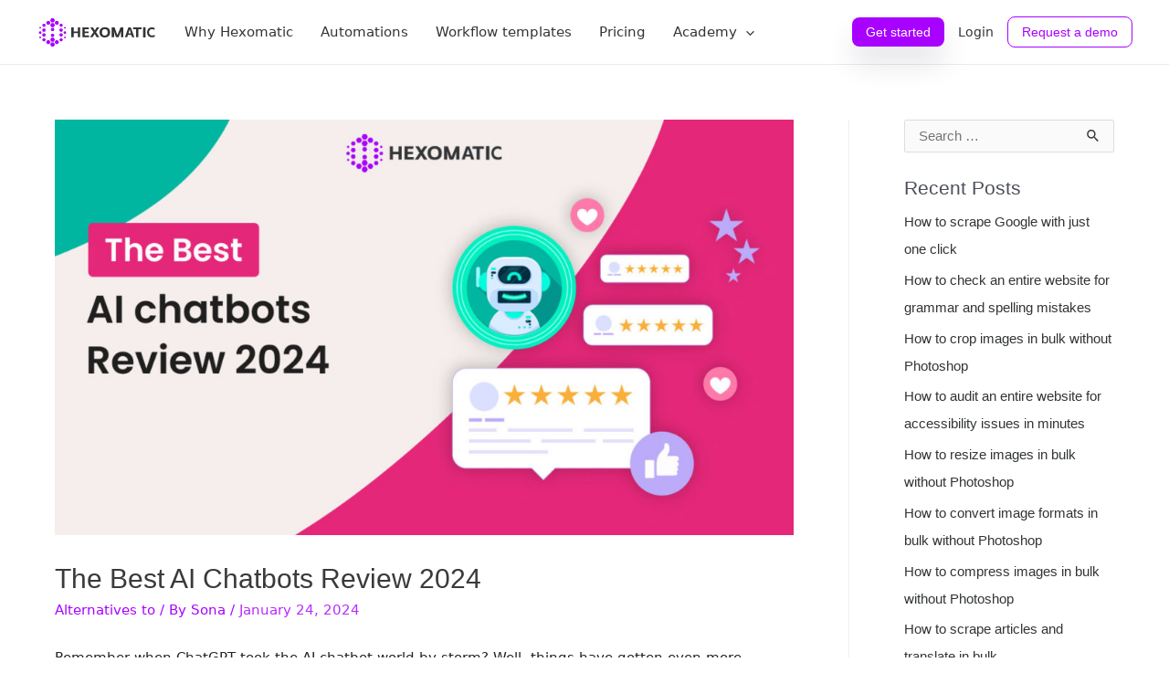

--- FILE ---
content_type: text/html; charset=UTF-8
request_url: https://hexomatic.com/academy/2024/01/24/best-ai-chatbots-review-2024/
body_size: 66827
content:
<!DOCTYPE html>
<html lang="en-US">
<head>
<meta charset="UTF-8">
<meta name="viewport" content="width=device-width, initial-scale=1">
<link rel="profile" href="https://gmpg.org/xfn/11">

<meta name='robots' content='index, follow, max-image-preview:large, max-snippet:-1, max-video-preview:-1' />

	<!-- This site is optimized with the Yoast SEO plugin v21.7 - https://yoast.com/wordpress/plugins/seo/ -->
	<title>The Best AI Chatbots Review 2024 | Hexomatic</title>
	<meta name="description" content="Discover the best AI chatbots for 2024 with our reviews. Find the best ChatGPT alternatives and learn how to automate AI tasks in minutes!" />
	<link rel="canonical" href="https://hexomatic.com/academy/2024/01/24/best-ai-chatbots-review-2024/" />
	<meta property="og:locale" content="en_US" />
	<meta property="og:type" content="article" />
	<meta property="og:title" content="The Best AI Chatbots Review 2024 | Hexomatic" />
	<meta property="og:description" content="Discover the best AI chatbots for 2024 with our reviews. Find the best ChatGPT alternatives and learn how to automate AI tasks in minutes!" />
	<meta property="og:url" content="https://hexomatic.com/academy/2024/01/24/best-ai-chatbots-review-2024/" />
	<meta property="article:published_time" content="2024-01-24T11:40:19+00:00" />
	<meta property="article:modified_time" content="2024-02-26T08:34:53+00:00" />
	<meta property="og:image" content="https://hexomatic.com/academy/wp-content/uploads/2024/01/Best-AI-Chatbots-review-2024.jpg" />
	<meta property="og:image:width" content="1280" />
	<meta property="og:image:height" content="720" />
	<meta property="og:image:type" content="image/jpeg" />
	<meta name="author" content="Sona" />
	<meta name="twitter:card" content="summary_large_image" />
	<meta name="twitter:label1" content="Written by" />
	<meta name="twitter:data1" content="Sona" />
	<meta name="twitter:label2" content="Est. reading time" />
	<meta name="twitter:data2" content="11 minutes" />
	<script type="application/ld+json" class="yoast-schema-graph">{"@context":"https://schema.org","@graph":[{"@type":"WebPage","@id":"https://hexomatic.com/academy/2024/01/24/best-ai-chatbots-review-2024/","url":"https://hexomatic.com/academy/2024/01/24/best-ai-chatbots-review-2024/","name":"The Best AI Chatbots Review 2024 | Hexomatic","isPartOf":{"@id":"https://hexomatic.com/academy/#website"},"primaryImageOfPage":{"@id":"https://hexomatic.com/academy/2024/01/24/best-ai-chatbots-review-2024/#primaryimage"},"image":{"@id":"https://hexomatic.com/academy/2024/01/24/best-ai-chatbots-review-2024/#primaryimage"},"thumbnailUrl":"https://hexomatic.com/academy/wp-content/uploads/2024/01/Best-AI-Chatbots-review-2024.jpg","datePublished":"2024-01-24T11:40:19+00:00","dateModified":"2024-02-26T08:34:53+00:00","author":{"@id":"https://hexomatic.com/academy/#/schema/person/32f1a32a86eb128d9247e6eae479805f"},"description":"Discover the best AI chatbots for 2024 with our reviews. Find the best ChatGPT alternatives and learn how to automate AI tasks in minutes!","breadcrumb":{"@id":"https://hexomatic.com/academy/2024/01/24/best-ai-chatbots-review-2024/#breadcrumb"},"inLanguage":"en-US","potentialAction":[{"@type":"ReadAction","target":["https://hexomatic.com/academy/2024/01/24/best-ai-chatbots-review-2024/"]}]},{"@type":"ImageObject","inLanguage":"en-US","@id":"https://hexomatic.com/academy/2024/01/24/best-ai-chatbots-review-2024/#primaryimage","url":"https://hexomatic.com/academy/wp-content/uploads/2024/01/Best-AI-Chatbots-review-2024.jpg","contentUrl":"https://hexomatic.com/academy/wp-content/uploads/2024/01/Best-AI-Chatbots-review-2024.jpg","width":1280,"height":720,"caption":"Best-AI-Chatbots-review-2024"},{"@type":"BreadcrumbList","@id":"https://hexomatic.com/academy/2024/01/24/best-ai-chatbots-review-2024/#breadcrumb","itemListElement":[{"@type":"ListItem","position":1,"name":"Home","item":"https://hexomatic.com/academy/"},{"@type":"ListItem","position":2,"name":"The Best AI Chatbots Review 2024"}]},{"@type":"WebSite","@id":"https://hexomatic.com/academy/#website","url":"https://hexomatic.com/academy/","name":"","description":"The Hexomatic Academy will help you learn how to automate and scale your business. Read our tutorials and informative articles to find the best AI solutions.","potentialAction":[{"@type":"SearchAction","target":{"@type":"EntryPoint","urlTemplate":"https://hexomatic.com/academy/?s={search_term_string}"},"query-input":"required name=search_term_string"}],"inLanguage":"en-US"},{"@type":"Person","@id":"https://hexomatic.com/academy/#/schema/person/32f1a32a86eb128d9247e6eae479805f","name":"Sona","image":{"@type":"ImageObject","inLanguage":"en-US","@id":"https://hexomatic.com/academy/#/schema/person/image/","url":"https://secure.gravatar.com/avatar/b1ba028df5e312626a60d54a753df2f3055354997c1fb53eb95bb685eec8fa2a?s=96&d=mm&r=g","contentUrl":"https://secure.gravatar.com/avatar/b1ba028df5e312626a60d54a753df2f3055354997c1fb53eb95bb685eec8fa2a?s=96&d=mm&r=g","caption":"Sona"},"description":"Content Writer | Marketing Specialist Experienced in writing SaaS and marketing content, helps customers to easily perform web scrapings, automate time-consuming tasks and be informed about latest tech trends with step-by-step tutorials and insider articles. Follow me on Linkedin"}]}</script>
	<!-- / Yoast SEO plugin. -->


<link rel='dns-prefetch' href='//hexomatic.com' />
<link rel="alternate" type="application/rss+xml" title=" &raquo; Feed" href="https://hexomatic.com/academy/feed/" />
<link rel="alternate" type="application/rss+xml" title=" &raquo; Comments Feed" href="https://hexomatic.com/academy/comments/feed/" />
<link rel="alternate" type="application/rss+xml" title=" &raquo; The Best AI Chatbots Review 2024 Comments Feed" href="https://hexomatic.com/academy/2024/01/24/best-ai-chatbots-review-2024/feed/" />
<link rel="alternate" title="oEmbed (JSON)" type="application/json+oembed" href="https://hexomatic.com/academy/wp-json/oembed/1.0/embed?url=https%3A%2F%2Fhexomatic.com%2Facademy%2F2024%2F01%2F24%2Fbest-ai-chatbots-review-2024%2F" />
<link rel="alternate" title="oEmbed (XML)" type="text/xml+oembed" href="https://hexomatic.com/academy/wp-json/oembed/1.0/embed?url=https%3A%2F%2Fhexomatic.com%2Facademy%2F2024%2F01%2F24%2Fbest-ai-chatbots-review-2024%2F&#038;format=xml" />
<style id='wp-img-auto-sizes-contain-inline-css'>
img:is([sizes=auto i],[sizes^="auto," i]){contain-intrinsic-size:3000px 1500px}
/*# sourceURL=wp-img-auto-sizes-contain-inline-css */
</style>
<link rel='stylesheet' id='astra-theme-css-css' href='https://hexomatic.com/academy/wp-content/themes/astra/assets/css/minified/main.min.css?ver=3.9.4' media='all' />
<style id='astra-theme-css-inline-css'>
.ast-no-sidebar .entry-content .alignfull {margin-left: calc( -50vw + 50%);margin-right: calc( -50vw + 50%);max-width: 100vw;width: 100vw;}.ast-no-sidebar .entry-content .alignwide {margin-left: calc(-41vw + 50%);margin-right: calc(-41vw + 50%);max-width: unset;width: unset;}.ast-no-sidebar .entry-content .alignfull .alignfull,.ast-no-sidebar .entry-content .alignfull .alignwide,.ast-no-sidebar .entry-content .alignwide .alignfull,.ast-no-sidebar .entry-content .alignwide .alignwide,.ast-no-sidebar .entry-content .wp-block-column .alignfull,.ast-no-sidebar .entry-content .wp-block-column .alignwide{width: 100%;margin-left: auto;margin-right: auto;}.wp-block-gallery,.blocks-gallery-grid {margin: 0;}.wp-block-separator {max-width: 100px;}.wp-block-separator.is-style-wide,.wp-block-separator.is-style-dots {max-width: none;}.entry-content .has-2-columns .wp-block-column:first-child {padding-right: 10px;}.entry-content .has-2-columns .wp-block-column:last-child {padding-left: 10px;}@media (max-width: 782px) {.entry-content .wp-block-columns .wp-block-column {flex-basis: 100%;}.entry-content .has-2-columns .wp-block-column:first-child {padding-right: 0;}.entry-content .has-2-columns .wp-block-column:last-child {padding-left: 0;}}body .entry-content .wp-block-latest-posts {margin-left: 0;}body .entry-content .wp-block-latest-posts li {list-style: none;}.ast-no-sidebar .ast-container .entry-content .wp-block-latest-posts {margin-left: 0;}.ast-header-break-point .entry-content .alignwide {margin-left: auto;margin-right: auto;}.entry-content .blocks-gallery-item img {margin-bottom: auto;}.wp-block-pullquote {border-top: 4px solid #555d66;border-bottom: 4px solid #555d66;color: #40464d;}:root{--ast-container-default-xlg-padding:6.67em;--ast-container-default-lg-padding:5.67em;--ast-container-default-slg-padding:4.34em;--ast-container-default-md-padding:3.34em;--ast-container-default-sm-padding:6.67em;--ast-container-default-xs-padding:2.4em;--ast-container-default-xxs-padding:1.4em;}html{font-size:93.75%;}a,.page-title{color:var(--ast-global-color-0);}a:hover,a:focus{color:var(--ast-global-color-1);}body,button,input,select,textarea,.ast-button,.ast-custom-button{font-family:-apple-system,BlinkMacSystemFont,Segoe UI,Roboto,Oxygen-Sans,Ubuntu,Cantarell,Helvetica Neue,sans-serif;font-weight:inherit;font-size:15px;font-size:1rem;}blockquote{color:var(--ast-global-color-3);}.site-title{font-size:35px;font-size:2.3333333333333rem;display:none;}header .custom-logo-link img{max-width:210px;}.astra-logo-svg{width:210px;}.ast-archive-description .ast-archive-title{font-size:40px;font-size:2.6666666666667rem;}.site-header .site-description{font-size:15px;font-size:1rem;display:none;}.entry-title{font-size:30px;font-size:2rem;}h1,.entry-content h1{font-size:40px;font-size:2.6666666666667rem;}h2,.entry-content h2{font-size:30px;font-size:2rem;}h3,.entry-content h3{font-size:25px;font-size:1.6666666666667rem;}h4,.entry-content h4{font-size:20px;font-size:1.3333333333333rem;}h5,.entry-content h5{font-size:18px;font-size:1.2rem;}h6,.entry-content h6{font-size:15px;font-size:1rem;}.ast-single-post .entry-title,.page-title{font-size:30px;font-size:2rem;}::selection{background-color:var(--ast-global-color-0);color:#ffffff;}body,h1,.entry-title a,.entry-content h1,h2,.entry-content h2,h3,.entry-content h3,h4,.entry-content h4,h5,.entry-content h5,h6,.entry-content h6{color:var(--ast-global-color-3);}.tagcloud a:hover,.tagcloud a:focus,.tagcloud a.current-item{color:#ffffff;border-color:var(--ast-global-color-0);background-color:var(--ast-global-color-0);}input:focus,input[type="text"]:focus,input[type="email"]:focus,input[type="url"]:focus,input[type="password"]:focus,input[type="reset"]:focus,input[type="search"]:focus,textarea:focus{border-color:var(--ast-global-color-0);}input[type="radio"]:checked,input[type=reset],input[type="checkbox"]:checked,input[type="checkbox"]:hover:checked,input[type="checkbox"]:focus:checked,input[type=range]::-webkit-slider-thumb{border-color:var(--ast-global-color-0);background-color:var(--ast-global-color-0);box-shadow:none;}.site-footer a:hover + .post-count,.site-footer a:focus + .post-count{background:var(--ast-global-color-0);border-color:var(--ast-global-color-0);}.single .nav-links .nav-previous,.single .nav-links .nav-next{color:var(--ast-global-color-0);}.entry-meta,.entry-meta *{line-height:1.45;color:var(--ast-global-color-0);}.entry-meta a:hover,.entry-meta a:hover *,.entry-meta a:focus,.entry-meta a:focus *,.page-links > .page-link,.page-links .page-link:hover,.post-navigation a:hover{color:var(--ast-global-color-1);}#cat option,.secondary .calendar_wrap thead a,.secondary .calendar_wrap thead a:visited{color:var(--ast-global-color-0);}.secondary .calendar_wrap #today,.ast-progress-val span{background:var(--ast-global-color-0);}.secondary a:hover + .post-count,.secondary a:focus + .post-count{background:var(--ast-global-color-0);border-color:var(--ast-global-color-0);}.calendar_wrap #today > a{color:#ffffff;}.page-links .page-link,.single .post-navigation a{color:var(--ast-global-color-0);}.widget-title{font-size:21px;font-size:1.4rem;color:var(--ast-global-color-3);}.single .ast-author-details .author-title{color:var(--ast-global-color-1);}#secondary,#secondary button,#secondary input,#secondary select,#secondary textarea{font-size:15px;font-size:1rem;}.ast-logo-title-inline .site-logo-img{padding-right:1em;}.site-logo-img img{ transition:all 0.2s linear;}#secondary {margin: 4em 0 2.5em;word-break: break-word;line-height: 2;}#secondary li {margin-bottom: 0.25em;}#secondary li:last-child {margin-bottom: 0;}@media (max-width: 768px) {.js_active .ast-plain-container.ast-single-post #secondary {margin-top: 1.5em;}}.ast-separate-container.ast-two-container #secondary .widget {background-color: #fff;padding: 2em;margin-bottom: 2em;}@media (min-width: 993px) {.ast-left-sidebar #secondary {padding-right: 60px;}.ast-right-sidebar #secondary {padding-left: 60px;}}@media (max-width: 993px) {.ast-right-sidebar #secondary {padding-left: 30px;}.ast-left-sidebar #secondary {padding-right: 30px;}}@media (max-width:1230px){#ast-desktop-header{display:none;}}@media (min-width:1230px){#ast-mobile-header{display:none;}}.wp-block-buttons.aligncenter{justify-content:center;}@media (max-width:1230px){.ast-theme-transparent-header #primary,.ast-theme-transparent-header #secondary{padding:0;}}@media (max-width:1230px){.ast-plain-container.ast-no-sidebar #primary{padding:0;}}.ast-plain-container.ast-no-sidebar #primary{margin-top:0;margin-bottom:0;}@media (min-width:1200px){.ast-separate-container.ast-right-sidebar .entry-content .wp-block-image.alignfull,.ast-separate-container.ast-left-sidebar .entry-content .wp-block-image.alignfull,.ast-separate-container.ast-right-sidebar .entry-content .wp-block-cover.alignfull,.ast-separate-container.ast-left-sidebar .entry-content .wp-block-cover.alignfull{margin-left:-6.67em;margin-right:-6.67em;max-width:unset;width:unset;}.ast-separate-container.ast-right-sidebar .entry-content .wp-block-image.alignwide,.ast-separate-container.ast-left-sidebar .entry-content .wp-block-image.alignwide,.ast-separate-container.ast-right-sidebar .entry-content .wp-block-cover.alignwide,.ast-separate-container.ast-left-sidebar .entry-content .wp-block-cover.alignwide{margin-left:-20px;margin-right:-20px;max-width:unset;width:unset;}}@media (min-width:1200px){.wp-block-group .has-background{padding:20px;}}@media (min-width:1200px){.ast-separate-container.ast-right-sidebar .entry-content .wp-block-group.alignwide,.ast-separate-container.ast-left-sidebar .entry-content .wp-block-group.alignwide,.ast-separate-container.ast-right-sidebar .entry-content .wp-block-cover.alignwide,.ast-separate-container.ast-left-sidebar .entry-content .wp-block-cover.alignwide{margin-left:-20px;margin-right:-20px;padding-left:20px;padding-right:20px;}.ast-separate-container.ast-right-sidebar .entry-content .wp-block-group.alignfull,.ast-separate-container.ast-left-sidebar .entry-content .wp-block-group.alignfull,.ast-separate-container.ast-right-sidebar .entry-content .wp-block-cover.alignfull,.ast-separate-container.ast-left-sidebar .entry-content .wp-block-cover.alignfull{margin-left:-6.67em;margin-right:-6.67em;padding-left:6.67em;padding-right:6.67em;}}@media (min-width:1200px){.wp-block-cover-image.alignwide .wp-block-cover__inner-container,.wp-block-cover.alignwide .wp-block-cover__inner-container,.wp-block-cover-image.alignfull .wp-block-cover__inner-container,.wp-block-cover.alignfull .wp-block-cover__inner-container{width:100%;}}.wp-block-columns{margin-bottom:unset;}.wp-block-image.size-full{margin:2rem 0;}.wp-block-separator.has-background{padding:0;}.wp-block-gallery{margin-bottom:1.6em;}.wp-block-group{padding-top:4em;padding-bottom:4em;}.wp-block-group__inner-container .wp-block-columns:last-child,.wp-block-group__inner-container :last-child,.wp-block-table table{margin-bottom:0;}.blocks-gallery-grid{width:100%;}.wp-block-navigation-link__content{padding:5px 0;}.wp-block-group .wp-block-group .has-text-align-center,.wp-block-group .wp-block-column .has-text-align-center{max-width:100%;}.has-text-align-center{margin:0 auto;}@media (min-width:1200px){.wp-block-cover__inner-container,.alignwide .wp-block-group__inner-container,.alignfull .wp-block-group__inner-container{max-width:1200px;margin:0 auto;}.wp-block-group.alignnone,.wp-block-group.aligncenter,.wp-block-group.alignleft,.wp-block-group.alignright,.wp-block-group.alignwide,.wp-block-columns.alignwide{margin:2rem 0 1rem 0;}}@media (max-width:1200px){.wp-block-group{padding:3em;}.wp-block-group .wp-block-group{padding:1.5em;}.wp-block-columns,.wp-block-column{margin:1rem 0;}}@media (min-width:1230px){.wp-block-columns .wp-block-group{padding:2em;}}@media (max-width:544px){.wp-block-cover-image .wp-block-cover__inner-container,.wp-block-cover .wp-block-cover__inner-container{width:unset;}.wp-block-cover,.wp-block-cover-image{padding:2em 0;}.wp-block-group,.wp-block-cover{padding:2em;}.wp-block-media-text__media img,.wp-block-media-text__media video{width:unset;max-width:100%;}.wp-block-media-text.has-background .wp-block-media-text__content{padding:1em;}}.wp-block-image.aligncenter{margin-left:auto;margin-right:auto;}.wp-block-table.aligncenter{margin-left:auto;margin-right:auto;}@media (min-width:544px){.entry-content .wp-block-media-text.has-media-on-the-right .wp-block-media-text__content{padding:0 8% 0 0;}.entry-content .wp-block-media-text .wp-block-media-text__content{padding:0 0 0 8%;}.ast-plain-container .site-content .entry-content .has-custom-content-position.is-position-bottom-left > *,.ast-plain-container .site-content .entry-content .has-custom-content-position.is-position-bottom-right > *,.ast-plain-container .site-content .entry-content .has-custom-content-position.is-position-top-left > *,.ast-plain-container .site-content .entry-content .has-custom-content-position.is-position-top-right > *,.ast-plain-container .site-content .entry-content .has-custom-content-position.is-position-center-right > *,.ast-plain-container .site-content .entry-content .has-custom-content-position.is-position-center-left > *{margin:0;}}@media (max-width:544px){.entry-content .wp-block-media-text .wp-block-media-text__content{padding:8% 0;}.wp-block-media-text .wp-block-media-text__media img{width:auto;max-width:100%;}}.wp-block-button.is-style-outline .wp-block-button__link{border-color:var(--ast-global-color-0);border-top-width:2px;border-right-width:2px;border-bottom-width:2px;border-left-width:2px;}.wp-block-button.is-style-outline > .wp-block-button__link:not(.has-text-color),.wp-block-button.wp-block-button__link.is-style-outline:not(.has-text-color){color:var(--ast-global-color-0);}.wp-block-button.is-style-outline .wp-block-button__link:hover,.wp-block-button.is-style-outline .wp-block-button__link:focus{color:#ffffff !important;background-color:var(--ast-global-color-1);border-color:var(--ast-global-color-1);}.post-page-numbers.current .page-link,.ast-pagination .page-numbers.current{color:#ffffff;border-color:var(--ast-global-color-0);background-color:var(--ast-global-color-0);border-radius:2px;}@media (max-width:1230px){.wp-block-button.is-style-outline .wp-block-button__link{padding-top:calc(15px - 2px);padding-right:calc(30px - 2px);padding-bottom:calc(15px - 2px);padding-left:calc(30px - 2px);}}@media (max-width:544px){.wp-block-button.is-style-outline .wp-block-button__link{padding-top:calc(15px - 2px);padding-right:calc(30px - 2px);padding-bottom:calc(15px - 2px);padding-left:calc(30px - 2px);}}@media (min-width:544px){.entry-content > .alignleft{margin-right:20px;}.entry-content > .alignright{margin-left:20px;}.wp-block-group.has-background{padding:20px;}}@media (max-width:1230px){.ast-separate-container #primary,.ast-separate-container #secondary{padding:1.5em 0;}#primary,#secondary{padding:1.5em 0;margin:0;}.ast-left-sidebar #content > .ast-container{display:flex;flex-direction:column-reverse;width:100%;}.ast-separate-container .ast-article-post,.ast-separate-container .ast-article-single{padding:1.5em 2.14em;}.ast-author-box img.avatar{margin:20px 0 0 0;}}@media (max-width:1230px){#secondary.secondary{padding-top:0;}.ast-separate-container.ast-right-sidebar #secondary{padding-left:1em;padding-right:1em;}.ast-separate-container.ast-two-container #secondary{padding-left:0;padding-right:0;}.ast-page-builder-template .entry-header #secondary,.ast-page-builder-template #secondary{margin-top:1.5em;}}@media (max-width:1230px){.ast-right-sidebar #primary{padding-right:0;}.ast-page-builder-template.ast-left-sidebar #secondary,.ast-page-builder-template.ast-right-sidebar #secondary{padding-right:20px;padding-left:20px;}.ast-right-sidebar #secondary,.ast-left-sidebar #primary{padding-left:0;}.ast-left-sidebar #secondary{padding-right:0;}}@media (min-width:1231px){.ast-separate-container.ast-right-sidebar #primary,.ast-separate-container.ast-left-sidebar #primary{border:0;}.search-no-results.ast-separate-container #primary{margin-bottom:4em;}}@media (min-width:1231px){.ast-right-sidebar #primary{border-right:1px solid var(--ast-border-color);}.ast-left-sidebar #primary{border-left:1px solid var(--ast-border-color);}.ast-right-sidebar #secondary{border-left:1px solid var(--ast-border-color);margin-left:-1px;}.ast-left-sidebar #secondary{border-right:1px solid var(--ast-border-color);margin-right:-1px;}.ast-separate-container.ast-two-container.ast-right-sidebar #secondary{padding-left:30px;padding-right:0;}.ast-separate-container.ast-two-container.ast-left-sidebar #secondary{padding-right:30px;padding-left:0;}.ast-separate-container.ast-right-sidebar #secondary,.ast-separate-container.ast-left-sidebar #secondary{border:0;margin-left:auto;margin-right:auto;}.ast-separate-container.ast-two-container #secondary .widget:last-child{margin-bottom:0;}}.wp-block-button .wp-block-button__link{color:#ffffff;}.wp-block-button .wp-block-button__link:hover,.wp-block-button .wp-block-button__link:focus{color:#ffffff;background-color:var(--ast-global-color-1);border-color:var(--ast-global-color-1);}.wp-block-button .wp-block-button__link{border:none;background-color:var(--ast-global-color-0);color:#ffffff;font-family:inherit;font-weight:inherit;line-height:1;border-radius:2px;padding:15px 30px;}.wp-block-button.is-style-outline .wp-block-button__link{border-style:solid;border-top-width:2px;border-right-width:2px;border-left-width:2px;border-bottom-width:2px;border-color:var(--ast-global-color-0);padding-top:calc(15px - 2px);padding-right:calc(30px - 2px);padding-bottom:calc(15px - 2px);padding-left:calc(30px - 2px);}@media (max-width:1230px){.wp-block-button .wp-block-button__link{border:none;padding:15px 30px;}.wp-block-button.is-style-outline .wp-block-button__link{padding-top:calc(15px - 2px);padding-right:calc(30px - 2px);padding-bottom:calc(15px - 2px);padding-left:calc(30px - 2px);}}@media (max-width:544px){.wp-block-button .wp-block-button__link{border:none;padding:15px 30px;}.wp-block-button.is-style-outline .wp-block-button__link{padding-top:calc(15px - 2px);padding-right:calc(30px - 2px);padding-bottom:calc(15px - 2px);padding-left:calc(30px - 2px);}}.menu-toggle,button,.ast-button,.ast-custom-button,.button,input#submit,input[type="button"],input[type="submit"],input[type="reset"]{border-style:solid;border-top-width:0;border-right-width:0;border-left-width:0;border-bottom-width:0;color:#ffffff;border-color:var(--ast-global-color-0);background-color:var(--ast-global-color-0);border-radius:2px;padding-top:10px;padding-right:40px;padding-bottom:10px;padding-left:40px;font-family:inherit;font-weight:inherit;line-height:1;}button:focus,.menu-toggle:hover,button:hover,.ast-button:hover,.ast-custom-button:hover .button:hover,.ast-custom-button:hover ,input[type=reset]:hover,input[type=reset]:focus,input#submit:hover,input#submit:focus,input[type="button"]:hover,input[type="button"]:focus,input[type="submit"]:hover,input[type="submit"]:focus{color:#ffffff;background-color:var(--ast-global-color-1);border-color:var(--ast-global-color-1);}@media (min-width:544px){.ast-container{max-width:100%;}}@media (max-width:544px){.ast-separate-container .ast-article-post,.ast-separate-container .ast-article-single,.ast-separate-container .comments-title,.ast-separate-container .ast-archive-description{padding:1.5em 1em;}.ast-separate-container #content .ast-container{padding-left:0.54em;padding-right:0.54em;}.ast-separate-container .ast-comment-list li.depth-1{padding:1.5em 1em;margin-bottom:1.5em;}.ast-separate-container .ast-comment-list .bypostauthor{padding:.5em;}.ast-search-menu-icon.ast-dropdown-active .search-field{width:170px;}.ast-separate-container #secondary{padding-top:0;}.ast-separate-container.ast-two-container #secondary .widget{margin-bottom:1.5em;padding-left:1em;padding-right:1em;}}@media (max-width:1230px){.ast-mobile-header-stack .main-header-bar .ast-search-menu-icon{display:inline-block;}.ast-header-break-point.ast-header-custom-item-outside .ast-mobile-header-stack .main-header-bar .ast-search-icon{margin:0;}.ast-comment-avatar-wrap img{max-width:2.5em;}.ast-separate-container .ast-comment-list li.depth-1{padding:1.5em 2.14em;}.ast-separate-container .comment-respond{padding:2em 2.14em;}.ast-comment-meta{padding:0 1.8888em 1.3333em;}}.ast-no-sidebar.ast-separate-container .entry-content .alignfull {margin-left: -6.67em;margin-right: -6.67em;width: auto;}@media (max-width: 1200px) {.ast-no-sidebar.ast-separate-container .entry-content .alignfull {margin-left: -2.4em;margin-right: -2.4em;}}@media (max-width: 768px) {.ast-no-sidebar.ast-separate-container .entry-content .alignfull {margin-left: -2.14em;margin-right: -2.14em;}}@media (max-width: 544px) {.ast-no-sidebar.ast-separate-container .entry-content .alignfull {margin-left: -1em;margin-right: -1em;}}.ast-no-sidebar.ast-separate-container .entry-content .alignwide {margin-left: -20px;margin-right: -20px;}.ast-no-sidebar.ast-separate-container .entry-content .wp-block-column .alignfull,.ast-no-sidebar.ast-separate-container .entry-content .wp-block-column .alignwide {margin-left: auto;margin-right: auto;width: 100%;}@media (max-width:1230px){.site-title{display:none;}.ast-archive-description .ast-archive-title{font-size:40px;}.site-header .site-description{display:none;}.entry-title{font-size:30px;}h1,.entry-content h1{font-size:30px;}h2,.entry-content h2{font-size:25px;}h3,.entry-content h3{font-size:20px;}.ast-single-post .entry-title,.page-title{font-size:30px;}}@media (max-width:544px){.site-title{display:none;}.ast-archive-description .ast-archive-title{font-size:40px;}.site-header .site-description{display:none;}.entry-title{font-size:30px;}h1,.entry-content h1{font-size:30px;}h2,.entry-content h2{font-size:25px;}h3,.entry-content h3{font-size:20px;}.ast-single-post .entry-title,.page-title{font-size:30px;}}@media (max-width:1230px){html{font-size:85.5%;}}@media (max-width:544px){html{font-size:85.5%;}}@media (min-width:1231px){.ast-container{max-width:1240px;}}@media (min-width:1231px){.site-content .ast-container{display:flex;}}@media (max-width:1230px){.site-content .ast-container{flex-direction:column;}}.ast-desktop .main-header-menu .astra-full-megamenu-wrapper .sub-menu,.ast-desktop .main-header-menu .astra-megamenu .sub-menu{box-shadow:none;}.ast-desktop .main-header-menu.ast-menu-shadow .astra-full-megamenu-wrapper{box-shadow:0 4px 10px -2px rgba(0,0,0,0.1);}.ast-desktop .main-header-menu > .menu-item .astra-full-megamenu-wrapper:before{position:absolute;top:0;right:0;width:100%;transform:translateY(-100%);}@media (min-width:1231px){.single-post .site-content > .ast-container{max-width:1200px;}}@media (min-width:1231px){.main-header-menu .sub-menu .menu-item.ast-left-align-sub-menu:hover > .sub-menu,.main-header-menu .sub-menu .menu-item.ast-left-align-sub-menu.focus > .sub-menu{margin-left:-0px;}}blockquote {padding: 1.2em;}:root .has-ast-global-color-0-color{color:var(--ast-global-color-0);}:root .has-ast-global-color-0-background-color{background-color:var(--ast-global-color-0);}:root .wp-block-button .has-ast-global-color-0-color{color:var(--ast-global-color-0);}:root .wp-block-button .has-ast-global-color-0-background-color{background-color:var(--ast-global-color-0);}:root .has-ast-global-color-1-color{color:var(--ast-global-color-1);}:root .has-ast-global-color-1-background-color{background-color:var(--ast-global-color-1);}:root .wp-block-button .has-ast-global-color-1-color{color:var(--ast-global-color-1);}:root .wp-block-button .has-ast-global-color-1-background-color{background-color:var(--ast-global-color-1);}:root .has-ast-global-color-2-color{color:var(--ast-global-color-2);}:root .has-ast-global-color-2-background-color{background-color:var(--ast-global-color-2);}:root .wp-block-button .has-ast-global-color-2-color{color:var(--ast-global-color-2);}:root .wp-block-button .has-ast-global-color-2-background-color{background-color:var(--ast-global-color-2);}:root .has-ast-global-color-3-color{color:var(--ast-global-color-3);}:root .has-ast-global-color-3-background-color{background-color:var(--ast-global-color-3);}:root .wp-block-button .has-ast-global-color-3-color{color:var(--ast-global-color-3);}:root .wp-block-button .has-ast-global-color-3-background-color{background-color:var(--ast-global-color-3);}:root .has-ast-global-color-4-color{color:var(--ast-global-color-4);}:root .has-ast-global-color-4-background-color{background-color:var(--ast-global-color-4);}:root .wp-block-button .has-ast-global-color-4-color{color:var(--ast-global-color-4);}:root .wp-block-button .has-ast-global-color-4-background-color{background-color:var(--ast-global-color-4);}:root .has-ast-global-color-5-color{color:var(--ast-global-color-5);}:root .has-ast-global-color-5-background-color{background-color:var(--ast-global-color-5);}:root .wp-block-button .has-ast-global-color-5-color{color:var(--ast-global-color-5);}:root .wp-block-button .has-ast-global-color-5-background-color{background-color:var(--ast-global-color-5);}:root .has-ast-global-color-6-color{color:var(--ast-global-color-6);}:root .has-ast-global-color-6-background-color{background-color:var(--ast-global-color-6);}:root .wp-block-button .has-ast-global-color-6-color{color:var(--ast-global-color-6);}:root .wp-block-button .has-ast-global-color-6-background-color{background-color:var(--ast-global-color-6);}:root .has-ast-global-color-7-color{color:var(--ast-global-color-7);}:root .has-ast-global-color-7-background-color{background-color:var(--ast-global-color-7);}:root .wp-block-button .has-ast-global-color-7-color{color:var(--ast-global-color-7);}:root .wp-block-button .has-ast-global-color-7-background-color{background-color:var(--ast-global-color-7);}:root .has-ast-global-color-8-color{color:var(--ast-global-color-8);}:root .has-ast-global-color-8-background-color{background-color:var(--ast-global-color-8);}:root .wp-block-button .has-ast-global-color-8-color{color:var(--ast-global-color-8);}:root .wp-block-button .has-ast-global-color-8-background-color{background-color:var(--ast-global-color-8);}:root{--ast-global-color-0:#0170B9;--ast-global-color-1:#3a3a3a;--ast-global-color-2:#3a3a3a;--ast-global-color-3:#4B4F58;--ast-global-color-4:#F5F5F5;--ast-global-color-5:#FFFFFF;--ast-global-color-6:#E5E5E5;--ast-global-color-7:#424242;--ast-global-color-8:#000000;}:root {--ast-border-color : #dddddd;}.ast-breadcrumbs .trail-browse,.ast-breadcrumbs .trail-items,.ast-breadcrumbs .trail-items li{display:inline-block;margin:0;padding:0;border:none;background:inherit;text-indent:0;}.ast-breadcrumbs .trail-browse{font-size:inherit;font-style:inherit;font-weight:inherit;color:inherit;}.ast-breadcrumbs .trail-items{list-style:none;}.trail-items li::after{padding:0 0.3em;content:"\00bb";}.trail-items li:last-of-type::after{display:none;}h1,.entry-content h1,h2,.entry-content h2,h3,.entry-content h3,h4,.entry-content h4,h5,.entry-content h5,h6,.entry-content h6{color:var(--ast-global-color-2);}@media (max-width:1230px){.ast-builder-grid-row-container.ast-builder-grid-row-tablet-3-firstrow .ast-builder-grid-row > *:first-child,.ast-builder-grid-row-container.ast-builder-grid-row-tablet-3-lastrow .ast-builder-grid-row > *:last-child{grid-column:1 / -1;}}@media (max-width:544px){.ast-builder-grid-row-container.ast-builder-grid-row-mobile-3-firstrow .ast-builder-grid-row > *:first-child,.ast-builder-grid-row-container.ast-builder-grid-row-mobile-3-lastrow .ast-builder-grid-row > *:last-child{grid-column:1 / -1;}}.ast-builder-layout-element[data-section="title_tagline"]{display:flex;}@media (max-width:1230px){.ast-header-break-point .ast-builder-layout-element[data-section="title_tagline"]{display:flex;}}@media (max-width:544px){.ast-header-break-point .ast-builder-layout-element[data-section="title_tagline"]{display:flex;}}.ast-builder-menu-1{font-family:inherit;font-weight:inherit;}.ast-builder-menu-1 .sub-menu,.ast-builder-menu-1 .inline-on-mobile .sub-menu{border-top-width:2px;border-bottom-width:0;border-right-width:0;border-left-width:0;border-color:var(--ast-global-color-0);border-style:solid;width:1000px;border-radius:0;}.ast-builder-menu-1 .main-header-menu > .menu-item > .sub-menu,.ast-builder-menu-1 .main-header-menu > .menu-item > .astra-full-megamenu-wrapper{margin-top:100px;}.ast-desktop .ast-builder-menu-1 .main-header-menu > .menu-item > .sub-menu:before,.ast-desktop .ast-builder-menu-1 .main-header-menu > .menu-item > .astra-full-megamenu-wrapper:before{height:calc( 100px + 5px );}.ast-desktop .ast-builder-menu-1 .menu-item .sub-menu .menu-link{border-style:none;}@media (max-width:1230px){.ast-header-break-point .ast-builder-menu-1 .menu-item.menu-item-has-children > .ast-menu-toggle{top:0;}.ast-builder-menu-1 .menu-item-has-children > .menu-link:after{content:unset;}.ast-builder-menu-1 .main-header-menu > .menu-item > .sub-menu,.ast-builder-menu-1 .main-header-menu > .menu-item > .astra-full-megamenu-wrapper{margin-top:0;}}@media (max-width:544px){.ast-header-break-point .ast-builder-menu-1 .menu-item.menu-item-has-children > .ast-menu-toggle{top:0;}.ast-builder-menu-1 .main-header-menu > .menu-item > .sub-menu,.ast-builder-menu-1 .main-header-menu > .menu-item > .astra-full-megamenu-wrapper{margin-top:0;}}.ast-builder-menu-1{display:flex;}@media (max-width:1230px){.ast-header-break-point .ast-builder-menu-1{display:flex;}}@media (max-width:544px){.ast-header-break-point .ast-builder-menu-1{display:flex;}}.ast-builder-html-element img.alignnone{display:inline-block;}.ast-builder-html-element p:first-child{margin-top:0;}.ast-builder-html-element p:last-child{margin-bottom:0;}.ast-header-break-point .main-header-bar .ast-builder-html-element{line-height:1.85714285714286;}.ast-header-html-1 .ast-builder-html-element{font-size:15px;font-size:1rem;}.ast-header-html-1{font-size:15px;font-size:1rem;}.ast-header-html-1{display:flex;}@media (max-width:1230px){.ast-header-break-point .ast-header-html-1{display:flex;}}@media (max-width:544px){.ast-header-break-point .ast-header-html-1{display:flex;}}.ast-desktop .ast-mega-menu-enabled .ast-builder-menu-1 div:not( .astra-full-megamenu-wrapper) .sub-menu,.ast-desktop .ast-builder-menu-1 .sub-menu,.ast-builder-menu-1 .inline-on-mobile .sub-menu,.ast-desktop .ast-builder-menu-1 .astra-full-megamenu-wrapper,.ast-desktop .ast-builder-menu-1 .sub-menu{box-shadow:0px 4px 10px -2px rgba(0,0,0,0.1);}.ast-desktop .ast-mobile-popup-drawer.active .ast-mobile-popup-inner{max-width:35%;}@media (max-width:1230px){.ast-mobile-popup-drawer.active .ast-mobile-popup-inner{max-width:90%;}}@media (max-width:544px){.ast-mobile-popup-drawer.active .ast-mobile-popup-inner{max-width:90%;}}.ast-header-break-point .main-header-bar{border-bottom-width:1px;}@media (min-width:1231px){.main-header-bar{border-bottom-width:1px;}}@media (min-width:1231px){#primary{width:70%;}#secondary{width:30%;}}.main-header-menu .menu-item,#astra-footer-menu .menu-item,.main-header-bar .ast-masthead-custom-menu-items{-js-display:flex;display:flex;-webkit-box-pack:center;-webkit-justify-content:center;-moz-box-pack:center;-ms-flex-pack:center;justify-content:center;-webkit-box-orient:vertical;-webkit-box-direction:normal;-webkit-flex-direction:column;-moz-box-orient:vertical;-moz-box-direction:normal;-ms-flex-direction:column;flex-direction:column;}.main-header-menu > .menu-item > .menu-link,#astra-footer-menu > .menu-item > .menu-link{height:100%;-webkit-box-align:center;-webkit-align-items:center;-moz-box-align:center;-ms-flex-align:center;align-items:center;-js-display:flex;display:flex;}.ast-header-break-point .main-navigation ul .menu-item .menu-link .icon-arrow:first-of-type svg{top:.2em;margin-top:0px;margin-left:0px;width:.65em;transform:translate(0,-2px) rotateZ(270deg);}.ast-mobile-popup-content .ast-submenu-expanded > .ast-menu-toggle{transform:rotateX(180deg);}.ast-off-canvas-active body.ast-main-header-nav-open {overflow: hidden;}.ast-mobile-popup-drawer .ast-mobile-popup-overlay {background-color: rgba(0,0,0,0.4);position: fixed;top: 0;right: 0;bottom: 0;left: 0;visibility: hidden;opacity: 0;transition: opacity 0.2s ease-in-out;}.ast-mobile-popup-drawer .ast-mobile-popup-header {-js-display: flex;display: flex;justify-content: flex-end;min-height: calc( 1.2em + 24px);}.ast-mobile-popup-drawer .ast-mobile-popup-header .menu-toggle-close {background: transparent;border: 0;font-size: 24px;line-height: 1;padding: .6em;color: inherit;-js-display: flex;display: flex;box-shadow: none;}.ast-mobile-popup-drawer.ast-mobile-popup-full-width .ast-mobile-popup-inner {max-width: none;transition: transform 0s ease-in,opacity 0.2s ease-in;}.ast-mobile-popup-drawer.active {left: 0;opacity: 1;right: 0;z-index: 100000;transition: opacity 0.25s ease-out;}.ast-mobile-popup-drawer.active .ast-mobile-popup-overlay {opacity: 1;cursor: pointer;visibility: visible;}body.admin-bar .ast-mobile-popup-drawer,body.admin-bar .ast-mobile-popup-drawer .ast-mobile-popup-inner {top: 32px;}body.admin-bar.ast-primary-sticky-header-active .ast-mobile-popup-drawer,body.admin-bar.ast-primary-sticky-header-active .ast-mobile-popup-drawer .ast-mobile-popup-inner{top: 0px;}@media (max-width: 782px) {body.admin-bar .ast-mobile-popup-drawer,body.admin-bar .ast-mobile-popup-drawer .ast-mobile-popup-inner {top: 46px;}}.ast-mobile-popup-content > *,.ast-desktop-popup-content > *{padding: 10px 0;height: auto;}.ast-mobile-popup-content > *:first-child,.ast-desktop-popup-content > *:first-child{padding-top: 10px;}.ast-mobile-popup-content > .ast-builder-menu,.ast-desktop-popup-content > .ast-builder-menu{padding-top: 0;}.ast-mobile-popup-content > *:last-child,.ast-desktop-popup-content > *:last-child {padding-bottom: 0;}.ast-mobile-popup-drawer .ast-mobile-popup-content .ast-search-icon,.ast-mobile-popup-drawer .main-header-bar-navigation .menu-item-has-children .sub-menu,.ast-mobile-popup-drawer .ast-desktop-popup-content .ast-search-icon {display: none;}.ast-mobile-popup-drawer .ast-mobile-popup-content .ast-search-menu-icon.ast-inline-search label,.ast-mobile-popup-drawer .ast-desktop-popup-content .ast-search-menu-icon.ast-inline-search label {width: 100%;}.ast-mobile-popup-content .ast-builder-menu-mobile .main-header-menu,.ast-mobile-popup-content .ast-builder-menu-mobile .main-header-menu .sub-menu {background-color: transparent;}.ast-mobile-popup-content .ast-icon svg {height: .85em;width: .95em;margin-top: 15px;}.ast-mobile-popup-content .ast-icon.icon-search svg {margin-top: 0;}.ast-desktop .ast-desktop-popup-content .astra-menu-animation-slide-up > .menu-item > .sub-menu,.ast-desktop .ast-desktop-popup-content .astra-menu-animation-slide-up > .menu-item .menu-item > .sub-menu,.ast-desktop .ast-desktop-popup-content .astra-menu-animation-slide-down > .menu-item > .sub-menu,.ast-desktop .ast-desktop-popup-content .astra-menu-animation-slide-down > .menu-item .menu-item > .sub-menu,.ast-desktop .ast-desktop-popup-content .astra-menu-animation-fade > .menu-item > .sub-menu,.ast-mobile-popup-drawer.show,.ast-desktop .ast-desktop-popup-content .astra-menu-animation-fade > .menu-item .menu-item > .sub-menu{opacity: 1;visibility: visible;}.ast-mobile-popup-drawer {position: fixed;top: 0;bottom: 0;left: -99999rem;right: 99999rem;transition: opacity 0.25s ease-in,left 0s 0.25s,right 0s 0.25s;opacity: 0;}.ast-mobile-popup-drawer .ast-mobile-popup-inner {width: 100%;transform: translateX(100%);max-width: 90%;right: 0;top: 0;background: #fafafa;color: #3a3a3a;bottom: 0;opacity: 0;position: fixed;box-shadow: 0 0 2rem 0 rgba(0,0,0,0.1);-js-display: flex;display: flex;flex-direction: column;transition: transform 0.2s ease-in,opacity 0.2s ease-in;overflow-y:auto;overflow-x:hidden;}.ast-mobile-popup-drawer.ast-mobile-popup-left .ast-mobile-popup-inner {transform: translateX(-100%);right: auto;left: 0;}.ast-hfb-header.ast-default-menu-enable.ast-header-break-point .ast-mobile-popup-drawer .main-header-bar-navigation ul .menu-item .sub-menu .menu-link {padding-left: 30px;}.ast-hfb-header.ast-default-menu-enable.ast-header-break-point .ast-mobile-popup-drawer .main-header-bar-navigation .sub-menu .menu-item .menu-item .menu-link {padding-left: 40px;}.ast-mobile-popup-drawer .main-header-bar-navigation .menu-item-has-children > .ast-menu-toggle {right: calc( 20px - 0.907em);}.ast-mobile-popup-drawer.content-align-flex-end .main-header-bar-navigation .menu-item-has-children > .ast-menu-toggle {left: calc( 20px - 0.907em);}.ast-mobile-popup-drawer .ast-mobile-popup-content .ast-search-menu-icon,.ast-mobile-popup-drawer .ast-mobile-popup-content .ast-search-menu-icon.slide-search,.ast-mobile-popup-drawer .ast-desktop-popup-content .ast-search-menu-icon,.ast-mobile-popup-drawer .ast-desktop-popup-content .ast-search-menu-icon.slide-search {width: 100%;position: relative;display: block;right: auto;transform: none;}.ast-mobile-popup-drawer .ast-mobile-popup-content .ast-search-menu-icon.slide-search .search-form,.ast-mobile-popup-drawer .ast-mobile-popup-content .ast-search-menu-icon .search-form,.ast-mobile-popup-drawer .ast-desktop-popup-content .ast-search-menu-icon.slide-search .search-form,.ast-mobile-popup-drawer .ast-desktop-popup-content .ast-search-menu-icon .search-form {right: 0;visibility: visible;opacity: 1;position: relative;top: auto;transform: none;padding: 0;display: block;overflow: hidden;}.ast-mobile-popup-drawer .ast-mobile-popup-content .ast-search-menu-icon.ast-inline-search .search-field,.ast-mobile-popup-drawer .ast-mobile-popup-content .ast-search-menu-icon .search-field,.ast-mobile-popup-drawer .ast-desktop-popup-content .ast-search-menu-icon.ast-inline-search .search-field,.ast-mobile-popup-drawer .ast-desktop-popup-content .ast-search-menu-icon .search-field {width: 100%;padding-right: 5.5em;}.ast-mobile-popup-drawer .ast-mobile-popup-content .ast-search-menu-icon .search-submit,.ast-mobile-popup-drawer .ast-desktop-popup-content .ast-search-menu-icon .search-submit {display: block;position: absolute;height: 100%;top: 0;right: 0;padding: 0 1em;border-radius: 0;}.ast-mobile-popup-drawer.active .ast-mobile-popup-inner {opacity: 1;visibility: visible;transform: translateX(0%);}.ast-mobile-popup-drawer.active .ast-mobile-popup-inner{background-color:#ffffff;;}.ast-mobile-header-wrap .ast-mobile-header-content,.ast-desktop-header-content{background-color:#ffffff;;}.ast-mobile-popup-content > *,.ast-mobile-header-content > *,.ast-desktop-popup-content > *,.ast-desktop-header-content > *{padding-top:0;padding-bottom:0;}.content-align-flex-start .ast-builder-layout-element{justify-content:flex-start;}.content-align-flex-start .main-header-menu{text-align:left;}.ast-mobile-popup-drawer.active .menu-toggle-close{color:#3a3a3a;}.ast-mobile-header-wrap .ast-primary-header-bar,.ast-primary-header-bar .site-primary-header-wrap{min-height:70px;}.ast-desktop .ast-primary-header-bar .main-header-menu > .menu-item{line-height:70px;}@media (max-width:1230px){#masthead .ast-mobile-header-wrap .ast-primary-header-bar,#masthead .ast-mobile-header-wrap .ast-below-header-bar{padding-left:20px;padding-right:20px;}}.ast-header-break-point .ast-primary-header-bar{border-bottom-width:1px;border-bottom-color:#eaeaea;border-bottom-style:solid;}@media (min-width:1231px){.ast-primary-header-bar{border-bottom-width:1px;border-bottom-color:#eaeaea;border-bottom-style:solid;}}.ast-primary-header-bar{background-color:#ffffff;;background-image:none;;}.ast-primary-header-bar{display:block;}@media (max-width:1230px){.ast-header-break-point .ast-primary-header-bar{display:grid;}}@media (max-width:544px){.ast-header-break-point .ast-primary-header-bar{display:grid;}}[data-section="section-header-mobile-trigger"] .ast-button-wrap .ast-mobile-menu-trigger-minimal{color:var(--ast-global-color-0);border:none;background:transparent;}[data-section="section-header-mobile-trigger"] .ast-button-wrap .mobile-menu-toggle-icon .ast-mobile-svg{width:20px;height:20px;fill:var(--ast-global-color-0);}[data-section="section-header-mobile-trigger"] .ast-button-wrap .mobile-menu-wrap .mobile-menu{color:var(--ast-global-color-0);}.ast-builder-menu-mobile .main-navigation .menu-item > .menu-link{font-family:inherit;font-weight:inherit;}.ast-builder-menu-mobile .main-navigation .menu-item.menu-item-has-children > .ast-menu-toggle{top:0;}.ast-builder-menu-mobile .main-navigation .menu-item-has-children > .menu-link:after{content:unset;}.ast-hfb-header .ast-builder-menu-mobile .main-header-menu,.ast-hfb-header .ast-builder-menu-mobile .main-navigation .menu-item .menu-link,.ast-hfb-header .ast-builder-menu-mobile .main-navigation .menu-item .sub-menu .menu-link{border-style:none;}.ast-builder-menu-mobile .main-navigation .menu-item.menu-item-has-children > .ast-menu-toggle{top:0;}@media (max-width:1230px){.ast-builder-menu-mobile .main-navigation .menu-item.menu-item-has-children > .ast-menu-toggle{top:0;}.ast-builder-menu-mobile .main-navigation .menu-item-has-children > .menu-link:after{content:unset;}}@media (max-width:544px){.ast-builder-menu-mobile .main-navigation .menu-item.menu-item-has-children > .ast-menu-toggle{top:0;}}.ast-builder-menu-mobile .main-navigation{display:block;}@media (max-width:1230px){.ast-header-break-point .ast-builder-menu-mobile .main-navigation{display:block;}}@media (max-width:544px){.ast-header-break-point .ast-builder-menu-mobile .main-navigation{display:block;}}
/*# sourceURL=astra-theme-css-inline-css */
</style>
<style id='wp-emoji-styles-inline-css'>

	img.wp-smiley, img.emoji {
		display: inline !important;
		border: none !important;
		box-shadow: none !important;
		height: 1em !important;
		width: 1em !important;
		margin: 0 0.07em !important;
		vertical-align: -0.1em !important;
		background: none !important;
		padding: 0 !important;
	}
/*# sourceURL=wp-emoji-styles-inline-css */
</style>
<style id='wp-block-library-inline-css'>
:root{--wp-block-synced-color:#7a00df;--wp-block-synced-color--rgb:122,0,223;--wp-bound-block-color:var(--wp-block-synced-color);--wp-editor-canvas-background:#ddd;--wp-admin-theme-color:#007cba;--wp-admin-theme-color--rgb:0,124,186;--wp-admin-theme-color-darker-10:#006ba1;--wp-admin-theme-color-darker-10--rgb:0,107,160.5;--wp-admin-theme-color-darker-20:#005a87;--wp-admin-theme-color-darker-20--rgb:0,90,135;--wp-admin-border-width-focus:2px}@media (min-resolution:192dpi){:root{--wp-admin-border-width-focus:1.5px}}.wp-element-button{cursor:pointer}:root .has-very-light-gray-background-color{background-color:#eee}:root .has-very-dark-gray-background-color{background-color:#313131}:root .has-very-light-gray-color{color:#eee}:root .has-very-dark-gray-color{color:#313131}:root .has-vivid-green-cyan-to-vivid-cyan-blue-gradient-background{background:linear-gradient(135deg,#00d084,#0693e3)}:root .has-purple-crush-gradient-background{background:linear-gradient(135deg,#34e2e4,#4721fb 50%,#ab1dfe)}:root .has-hazy-dawn-gradient-background{background:linear-gradient(135deg,#faaca8,#dad0ec)}:root .has-subdued-olive-gradient-background{background:linear-gradient(135deg,#fafae1,#67a671)}:root .has-atomic-cream-gradient-background{background:linear-gradient(135deg,#fdd79a,#004a59)}:root .has-nightshade-gradient-background{background:linear-gradient(135deg,#330968,#31cdcf)}:root .has-midnight-gradient-background{background:linear-gradient(135deg,#020381,#2874fc)}:root{--wp--preset--font-size--normal:16px;--wp--preset--font-size--huge:42px}.has-regular-font-size{font-size:1em}.has-larger-font-size{font-size:2.625em}.has-normal-font-size{font-size:var(--wp--preset--font-size--normal)}.has-huge-font-size{font-size:var(--wp--preset--font-size--huge)}.has-text-align-center{text-align:center}.has-text-align-left{text-align:left}.has-text-align-right{text-align:right}.has-fit-text{white-space:nowrap!important}#end-resizable-editor-section{display:none}.aligncenter{clear:both}.items-justified-left{justify-content:flex-start}.items-justified-center{justify-content:center}.items-justified-right{justify-content:flex-end}.items-justified-space-between{justify-content:space-between}.screen-reader-text{border:0;clip-path:inset(50%);height:1px;margin:-1px;overflow:hidden;padding:0;position:absolute;width:1px;word-wrap:normal!important}.screen-reader-text:focus{background-color:#ddd;clip-path:none;color:#444;display:block;font-size:1em;height:auto;left:5px;line-height:normal;padding:15px 23px 14px;text-decoration:none;top:5px;width:auto;z-index:100000}html :where(.has-border-color){border-style:solid}html :where([style*=border-top-color]){border-top-style:solid}html :where([style*=border-right-color]){border-right-style:solid}html :where([style*=border-bottom-color]){border-bottom-style:solid}html :where([style*=border-left-color]){border-left-style:solid}html :where([style*=border-width]){border-style:solid}html :where([style*=border-top-width]){border-top-style:solid}html :where([style*=border-right-width]){border-right-style:solid}html :where([style*=border-bottom-width]){border-bottom-style:solid}html :where([style*=border-left-width]){border-left-style:solid}html :where(img[class*=wp-image-]){height:auto;max-width:100%}:where(figure){margin:0 0 1em}html :where(.is-position-sticky){--wp-admin--admin-bar--position-offset:var(--wp-admin--admin-bar--height,0px)}@media screen and (max-width:600px){html :where(.is-position-sticky){--wp-admin--admin-bar--position-offset:0px}}

/*# sourceURL=wp-block-library-inline-css */
</style><style id='wp-block-heading-inline-css'>
h1:where(.wp-block-heading).has-background,h2:where(.wp-block-heading).has-background,h3:where(.wp-block-heading).has-background,h4:where(.wp-block-heading).has-background,h5:where(.wp-block-heading).has-background,h6:where(.wp-block-heading).has-background{padding:1.25em 2.375em}h1.has-text-align-left[style*=writing-mode]:where([style*=vertical-lr]),h1.has-text-align-right[style*=writing-mode]:where([style*=vertical-rl]),h2.has-text-align-left[style*=writing-mode]:where([style*=vertical-lr]),h2.has-text-align-right[style*=writing-mode]:where([style*=vertical-rl]),h3.has-text-align-left[style*=writing-mode]:where([style*=vertical-lr]),h3.has-text-align-right[style*=writing-mode]:where([style*=vertical-rl]),h4.has-text-align-left[style*=writing-mode]:where([style*=vertical-lr]),h4.has-text-align-right[style*=writing-mode]:where([style*=vertical-rl]),h5.has-text-align-left[style*=writing-mode]:where([style*=vertical-lr]),h5.has-text-align-right[style*=writing-mode]:where([style*=vertical-rl]),h6.has-text-align-left[style*=writing-mode]:where([style*=vertical-lr]),h6.has-text-align-right[style*=writing-mode]:where([style*=vertical-rl]){rotate:180deg}
/*# sourceURL=https://hexomatic.com/academy/wp-includes/blocks/heading/style.min.css */
</style>
<style id='wp-block-image-inline-css'>
.wp-block-image>a,.wp-block-image>figure>a{display:inline-block}.wp-block-image img{box-sizing:border-box;height:auto;max-width:100%;vertical-align:bottom}@media not (prefers-reduced-motion){.wp-block-image img.hide{visibility:hidden}.wp-block-image img.show{animation:show-content-image .4s}}.wp-block-image[style*=border-radius] img,.wp-block-image[style*=border-radius]>a{border-radius:inherit}.wp-block-image.has-custom-border img{box-sizing:border-box}.wp-block-image.aligncenter{text-align:center}.wp-block-image.alignfull>a,.wp-block-image.alignwide>a{width:100%}.wp-block-image.alignfull img,.wp-block-image.alignwide img{height:auto;width:100%}.wp-block-image .aligncenter,.wp-block-image .alignleft,.wp-block-image .alignright,.wp-block-image.aligncenter,.wp-block-image.alignleft,.wp-block-image.alignright{display:table}.wp-block-image .aligncenter>figcaption,.wp-block-image .alignleft>figcaption,.wp-block-image .alignright>figcaption,.wp-block-image.aligncenter>figcaption,.wp-block-image.alignleft>figcaption,.wp-block-image.alignright>figcaption{caption-side:bottom;display:table-caption}.wp-block-image .alignleft{float:left;margin:.5em 1em .5em 0}.wp-block-image .alignright{float:right;margin:.5em 0 .5em 1em}.wp-block-image .aligncenter{margin-left:auto;margin-right:auto}.wp-block-image :where(figcaption){margin-bottom:1em;margin-top:.5em}.wp-block-image.is-style-circle-mask img{border-radius:9999px}@supports ((-webkit-mask-image:none) or (mask-image:none)) or (-webkit-mask-image:none){.wp-block-image.is-style-circle-mask img{border-radius:0;-webkit-mask-image:url('data:image/svg+xml;utf8,<svg viewBox="0 0 100 100" xmlns="http://www.w3.org/2000/svg"><circle cx="50" cy="50" r="50"/></svg>');mask-image:url('data:image/svg+xml;utf8,<svg viewBox="0 0 100 100" xmlns="http://www.w3.org/2000/svg"><circle cx="50" cy="50" r="50"/></svg>');mask-mode:alpha;-webkit-mask-position:center;mask-position:center;-webkit-mask-repeat:no-repeat;mask-repeat:no-repeat;-webkit-mask-size:contain;mask-size:contain}}:root :where(.wp-block-image.is-style-rounded img,.wp-block-image .is-style-rounded img){border-radius:9999px}.wp-block-image figure{margin:0}.wp-lightbox-container{display:flex;flex-direction:column;position:relative}.wp-lightbox-container img{cursor:zoom-in}.wp-lightbox-container img:hover+button{opacity:1}.wp-lightbox-container button{align-items:center;backdrop-filter:blur(16px) saturate(180%);background-color:#5a5a5a40;border:none;border-radius:4px;cursor:zoom-in;display:flex;height:20px;justify-content:center;opacity:0;padding:0;position:absolute;right:16px;text-align:center;top:16px;width:20px;z-index:100}@media not (prefers-reduced-motion){.wp-lightbox-container button{transition:opacity .2s ease}}.wp-lightbox-container button:focus-visible{outline:3px auto #5a5a5a40;outline:3px auto -webkit-focus-ring-color;outline-offset:3px}.wp-lightbox-container button:hover{cursor:pointer;opacity:1}.wp-lightbox-container button:focus{opacity:1}.wp-lightbox-container button:focus,.wp-lightbox-container button:hover,.wp-lightbox-container button:not(:hover):not(:active):not(.has-background){background-color:#5a5a5a40;border:none}.wp-lightbox-overlay{box-sizing:border-box;cursor:zoom-out;height:100vh;left:0;overflow:hidden;position:fixed;top:0;visibility:hidden;width:100%;z-index:100000}.wp-lightbox-overlay .close-button{align-items:center;cursor:pointer;display:flex;justify-content:center;min-height:40px;min-width:40px;padding:0;position:absolute;right:calc(env(safe-area-inset-right) + 16px);top:calc(env(safe-area-inset-top) + 16px);z-index:5000000}.wp-lightbox-overlay .close-button:focus,.wp-lightbox-overlay .close-button:hover,.wp-lightbox-overlay .close-button:not(:hover):not(:active):not(.has-background){background:none;border:none}.wp-lightbox-overlay .lightbox-image-container{height:var(--wp--lightbox-container-height);left:50%;overflow:hidden;position:absolute;top:50%;transform:translate(-50%,-50%);transform-origin:top left;width:var(--wp--lightbox-container-width);z-index:9999999999}.wp-lightbox-overlay .wp-block-image{align-items:center;box-sizing:border-box;display:flex;height:100%;justify-content:center;margin:0;position:relative;transform-origin:0 0;width:100%;z-index:3000000}.wp-lightbox-overlay .wp-block-image img{height:var(--wp--lightbox-image-height);min-height:var(--wp--lightbox-image-height);min-width:var(--wp--lightbox-image-width);width:var(--wp--lightbox-image-width)}.wp-lightbox-overlay .wp-block-image figcaption{display:none}.wp-lightbox-overlay button{background:none;border:none}.wp-lightbox-overlay .scrim{background-color:#fff;height:100%;opacity:.9;position:absolute;width:100%;z-index:2000000}.wp-lightbox-overlay.active{visibility:visible}@media not (prefers-reduced-motion){.wp-lightbox-overlay.active{animation:turn-on-visibility .25s both}.wp-lightbox-overlay.active img{animation:turn-on-visibility .35s both}.wp-lightbox-overlay.show-closing-animation:not(.active){animation:turn-off-visibility .35s both}.wp-lightbox-overlay.show-closing-animation:not(.active) img{animation:turn-off-visibility .25s both}.wp-lightbox-overlay.zoom.active{animation:none;opacity:1;visibility:visible}.wp-lightbox-overlay.zoom.active .lightbox-image-container{animation:lightbox-zoom-in .4s}.wp-lightbox-overlay.zoom.active .lightbox-image-container img{animation:none}.wp-lightbox-overlay.zoom.active .scrim{animation:turn-on-visibility .4s forwards}.wp-lightbox-overlay.zoom.show-closing-animation:not(.active){animation:none}.wp-lightbox-overlay.zoom.show-closing-animation:not(.active) .lightbox-image-container{animation:lightbox-zoom-out .4s}.wp-lightbox-overlay.zoom.show-closing-animation:not(.active) .lightbox-image-container img{animation:none}.wp-lightbox-overlay.zoom.show-closing-animation:not(.active) .scrim{animation:turn-off-visibility .4s forwards}}@keyframes show-content-image{0%{visibility:hidden}99%{visibility:hidden}to{visibility:visible}}@keyframes turn-on-visibility{0%{opacity:0}to{opacity:1}}@keyframes turn-off-visibility{0%{opacity:1;visibility:visible}99%{opacity:0;visibility:visible}to{opacity:0;visibility:hidden}}@keyframes lightbox-zoom-in{0%{transform:translate(calc((-100vw + var(--wp--lightbox-scrollbar-width))/2 + var(--wp--lightbox-initial-left-position)),calc(-50vh + var(--wp--lightbox-initial-top-position))) scale(var(--wp--lightbox-scale))}to{transform:translate(-50%,-50%) scale(1)}}@keyframes lightbox-zoom-out{0%{transform:translate(-50%,-50%) scale(1);visibility:visible}99%{visibility:visible}to{transform:translate(calc((-100vw + var(--wp--lightbox-scrollbar-width))/2 + var(--wp--lightbox-initial-left-position)),calc(-50vh + var(--wp--lightbox-initial-top-position))) scale(var(--wp--lightbox-scale));visibility:hidden}}
/*# sourceURL=https://hexomatic.com/academy/wp-includes/blocks/image/style.min.css */
</style>
<style id='wp-block-list-inline-css'>
ol,ul{box-sizing:border-box}:root :where(.wp-block-list.has-background){padding:1.25em 2.375em}
/*# sourceURL=https://hexomatic.com/academy/wp-includes/blocks/list/style.min.css */
</style>
<style id='wp-block-columns-inline-css'>
.wp-block-columns{box-sizing:border-box;display:flex;flex-wrap:wrap!important}@media (min-width:782px){.wp-block-columns{flex-wrap:nowrap!important}}.wp-block-columns{align-items:normal!important}.wp-block-columns.are-vertically-aligned-top{align-items:flex-start}.wp-block-columns.are-vertically-aligned-center{align-items:center}.wp-block-columns.are-vertically-aligned-bottom{align-items:flex-end}@media (max-width:781px){.wp-block-columns:not(.is-not-stacked-on-mobile)>.wp-block-column{flex-basis:100%!important}}@media (min-width:782px){.wp-block-columns:not(.is-not-stacked-on-mobile)>.wp-block-column{flex-basis:0;flex-grow:1}.wp-block-columns:not(.is-not-stacked-on-mobile)>.wp-block-column[style*=flex-basis]{flex-grow:0}}.wp-block-columns.is-not-stacked-on-mobile{flex-wrap:nowrap!important}.wp-block-columns.is-not-stacked-on-mobile>.wp-block-column{flex-basis:0;flex-grow:1}.wp-block-columns.is-not-stacked-on-mobile>.wp-block-column[style*=flex-basis]{flex-grow:0}:where(.wp-block-columns){margin-bottom:1.75em}:where(.wp-block-columns.has-background){padding:1.25em 2.375em}.wp-block-column{flex-grow:1;min-width:0;overflow-wrap:break-word;word-break:break-word}.wp-block-column.is-vertically-aligned-top{align-self:flex-start}.wp-block-column.is-vertically-aligned-center{align-self:center}.wp-block-column.is-vertically-aligned-bottom{align-self:flex-end}.wp-block-column.is-vertically-aligned-stretch{align-self:stretch}.wp-block-column.is-vertically-aligned-bottom,.wp-block-column.is-vertically-aligned-center,.wp-block-column.is-vertically-aligned-top{width:100%}
/*# sourceURL=https://hexomatic.com/academy/wp-includes/blocks/columns/style.min.css */
</style>
<style id='wp-block-paragraph-inline-css'>
.is-small-text{font-size:.875em}.is-regular-text{font-size:1em}.is-large-text{font-size:2.25em}.is-larger-text{font-size:3em}.has-drop-cap:not(:focus):first-letter{float:left;font-size:8.4em;font-style:normal;font-weight:100;line-height:.68;margin:.05em .1em 0 0;text-transform:uppercase}body.rtl .has-drop-cap:not(:focus):first-letter{float:none;margin-left:.1em}p.has-drop-cap.has-background{overflow:hidden}:root :where(p.has-background){padding:1.25em 2.375em}:where(p.has-text-color:not(.has-link-color)) a{color:inherit}p.has-text-align-left[style*="writing-mode:vertical-lr"],p.has-text-align-right[style*="writing-mode:vertical-rl"]{rotate:180deg}
/*# sourceURL=https://hexomatic.com/academy/wp-includes/blocks/paragraph/style.min.css */
</style>
<style id='wp-block-separator-inline-css'>
@charset "UTF-8";.wp-block-separator{border:none;border-top:2px solid}:root :where(.wp-block-separator.is-style-dots){height:auto;line-height:1;text-align:center}:root :where(.wp-block-separator.is-style-dots):before{color:currentColor;content:"···";font-family:serif;font-size:1.5em;letter-spacing:2em;padding-left:2em}.wp-block-separator.is-style-dots{background:none!important;border:none!important}
/*# sourceURL=https://hexomatic.com/academy/wp-includes/blocks/separator/style.min.css */
</style>
<style id='wp-block-spacer-inline-css'>
.wp-block-spacer{clear:both}
/*# sourceURL=https://hexomatic.com/academy/wp-includes/blocks/spacer/style.min.css */
</style>
<style id='global-styles-inline-css'>
:root{--wp--preset--aspect-ratio--square: 1;--wp--preset--aspect-ratio--4-3: 4/3;--wp--preset--aspect-ratio--3-4: 3/4;--wp--preset--aspect-ratio--3-2: 3/2;--wp--preset--aspect-ratio--2-3: 2/3;--wp--preset--aspect-ratio--16-9: 16/9;--wp--preset--aspect-ratio--9-16: 9/16;--wp--preset--color--black: #000000;--wp--preset--color--cyan-bluish-gray: #abb8c3;--wp--preset--color--white: #ffffff;--wp--preset--color--pale-pink: #f78da7;--wp--preset--color--vivid-red: #cf2e2e;--wp--preset--color--luminous-vivid-orange: #ff6900;--wp--preset--color--luminous-vivid-amber: #fcb900;--wp--preset--color--light-green-cyan: #7bdcb5;--wp--preset--color--vivid-green-cyan: #00d084;--wp--preset--color--pale-cyan-blue: #8ed1fc;--wp--preset--color--vivid-cyan-blue: #0693e3;--wp--preset--color--vivid-purple: #9b51e0;--wp--preset--color--ast-global-color-0: var(--ast-global-color-0);--wp--preset--color--ast-global-color-1: var(--ast-global-color-1);--wp--preset--color--ast-global-color-2: var(--ast-global-color-2);--wp--preset--color--ast-global-color-3: var(--ast-global-color-3);--wp--preset--color--ast-global-color-4: var(--ast-global-color-4);--wp--preset--color--ast-global-color-5: var(--ast-global-color-5);--wp--preset--color--ast-global-color-6: var(--ast-global-color-6);--wp--preset--color--ast-global-color-7: var(--ast-global-color-7);--wp--preset--color--ast-global-color-8: var(--ast-global-color-8);--wp--preset--gradient--vivid-cyan-blue-to-vivid-purple: linear-gradient(135deg,rgb(6,147,227) 0%,rgb(155,81,224) 100%);--wp--preset--gradient--light-green-cyan-to-vivid-green-cyan: linear-gradient(135deg,rgb(122,220,180) 0%,rgb(0,208,130) 100%);--wp--preset--gradient--luminous-vivid-amber-to-luminous-vivid-orange: linear-gradient(135deg,rgb(252,185,0) 0%,rgb(255,105,0) 100%);--wp--preset--gradient--luminous-vivid-orange-to-vivid-red: linear-gradient(135deg,rgb(255,105,0) 0%,rgb(207,46,46) 100%);--wp--preset--gradient--very-light-gray-to-cyan-bluish-gray: linear-gradient(135deg,rgb(238,238,238) 0%,rgb(169,184,195) 100%);--wp--preset--gradient--cool-to-warm-spectrum: linear-gradient(135deg,rgb(74,234,220) 0%,rgb(151,120,209) 20%,rgb(207,42,186) 40%,rgb(238,44,130) 60%,rgb(251,105,98) 80%,rgb(254,248,76) 100%);--wp--preset--gradient--blush-light-purple: linear-gradient(135deg,rgb(255,206,236) 0%,rgb(152,150,240) 100%);--wp--preset--gradient--blush-bordeaux: linear-gradient(135deg,rgb(254,205,165) 0%,rgb(254,45,45) 50%,rgb(107,0,62) 100%);--wp--preset--gradient--luminous-dusk: linear-gradient(135deg,rgb(255,203,112) 0%,rgb(199,81,192) 50%,rgb(65,88,208) 100%);--wp--preset--gradient--pale-ocean: linear-gradient(135deg,rgb(255,245,203) 0%,rgb(182,227,212) 50%,rgb(51,167,181) 100%);--wp--preset--gradient--electric-grass: linear-gradient(135deg,rgb(202,248,128) 0%,rgb(113,206,126) 100%);--wp--preset--gradient--midnight: linear-gradient(135deg,rgb(2,3,129) 0%,rgb(40,116,252) 100%);--wp--preset--font-size--small: 13px;--wp--preset--font-size--medium: 20px;--wp--preset--font-size--large: 36px;--wp--preset--font-size--x-large: 42px;--wp--preset--spacing--20: 0.44rem;--wp--preset--spacing--30: 0.67rem;--wp--preset--spacing--40: 1rem;--wp--preset--spacing--50: 1.5rem;--wp--preset--spacing--60: 2.25rem;--wp--preset--spacing--70: 3.38rem;--wp--preset--spacing--80: 5.06rem;--wp--preset--shadow--natural: 6px 6px 9px rgba(0, 0, 0, 0.2);--wp--preset--shadow--deep: 12px 12px 50px rgba(0, 0, 0, 0.4);--wp--preset--shadow--sharp: 6px 6px 0px rgba(0, 0, 0, 0.2);--wp--preset--shadow--outlined: 6px 6px 0px -3px rgb(255, 255, 255), 6px 6px rgb(0, 0, 0);--wp--preset--shadow--crisp: 6px 6px 0px rgb(0, 0, 0);}:root { --wp--style--global--content-size: var(--wp--custom--ast-content-width-size);--wp--style--global--wide-size: var(--wp--custom--ast-wide-width-size); }:where(body) { margin: 0; }.wp-site-blocks > .alignleft { float: left; margin-right: 2em; }.wp-site-blocks > .alignright { float: right; margin-left: 2em; }.wp-site-blocks > .aligncenter { justify-content: center; margin-left: auto; margin-right: auto; }:where(.wp-site-blocks) > * { margin-block-start: 24px; margin-block-end: 0; }:where(.wp-site-blocks) > :first-child { margin-block-start: 0; }:where(.wp-site-blocks) > :last-child { margin-block-end: 0; }:root { --wp--style--block-gap: 24px; }:root :where(.is-layout-flow) > :first-child{margin-block-start: 0;}:root :where(.is-layout-flow) > :last-child{margin-block-end: 0;}:root :where(.is-layout-flow) > *{margin-block-start: 24px;margin-block-end: 0;}:root :where(.is-layout-constrained) > :first-child{margin-block-start: 0;}:root :where(.is-layout-constrained) > :last-child{margin-block-end: 0;}:root :where(.is-layout-constrained) > *{margin-block-start: 24px;margin-block-end: 0;}:root :where(.is-layout-flex){gap: 24px;}:root :where(.is-layout-grid){gap: 24px;}.is-layout-flow > .alignleft{float: left;margin-inline-start: 0;margin-inline-end: 2em;}.is-layout-flow > .alignright{float: right;margin-inline-start: 2em;margin-inline-end: 0;}.is-layout-flow > .aligncenter{margin-left: auto !important;margin-right: auto !important;}.is-layout-constrained > .alignleft{float: left;margin-inline-start: 0;margin-inline-end: 2em;}.is-layout-constrained > .alignright{float: right;margin-inline-start: 2em;margin-inline-end: 0;}.is-layout-constrained > .aligncenter{margin-left: auto !important;margin-right: auto !important;}.is-layout-constrained > :where(:not(.alignleft):not(.alignright):not(.alignfull)){max-width: var(--wp--style--global--content-size);margin-left: auto !important;margin-right: auto !important;}.is-layout-constrained > .alignwide{max-width: var(--wp--style--global--wide-size);}body .is-layout-flex{display: flex;}.is-layout-flex{flex-wrap: wrap;align-items: center;}.is-layout-flex > :is(*, div){margin: 0;}body .is-layout-grid{display: grid;}.is-layout-grid > :is(*, div){margin: 0;}body{padding-top: 0px;padding-right: 0px;padding-bottom: 0px;padding-left: 0px;}a:where(:not(.wp-element-button)){text-decoration: none;}:root :where(.wp-element-button, .wp-block-button__link){background-color: #32373c;border-width: 0;color: #fff;font-family: inherit;font-size: inherit;font-style: inherit;font-weight: inherit;letter-spacing: inherit;line-height: inherit;padding-top: calc(0.667em + 2px);padding-right: calc(1.333em + 2px);padding-bottom: calc(0.667em + 2px);padding-left: calc(1.333em + 2px);text-decoration: none;text-transform: inherit;}.has-black-color{color: var(--wp--preset--color--black) !important;}.has-cyan-bluish-gray-color{color: var(--wp--preset--color--cyan-bluish-gray) !important;}.has-white-color{color: var(--wp--preset--color--white) !important;}.has-pale-pink-color{color: var(--wp--preset--color--pale-pink) !important;}.has-vivid-red-color{color: var(--wp--preset--color--vivid-red) !important;}.has-luminous-vivid-orange-color{color: var(--wp--preset--color--luminous-vivid-orange) !important;}.has-luminous-vivid-amber-color{color: var(--wp--preset--color--luminous-vivid-amber) !important;}.has-light-green-cyan-color{color: var(--wp--preset--color--light-green-cyan) !important;}.has-vivid-green-cyan-color{color: var(--wp--preset--color--vivid-green-cyan) !important;}.has-pale-cyan-blue-color{color: var(--wp--preset--color--pale-cyan-blue) !important;}.has-vivid-cyan-blue-color{color: var(--wp--preset--color--vivid-cyan-blue) !important;}.has-vivid-purple-color{color: var(--wp--preset--color--vivid-purple) !important;}.has-ast-global-color-0-color{color: var(--wp--preset--color--ast-global-color-0) !important;}.has-ast-global-color-1-color{color: var(--wp--preset--color--ast-global-color-1) !important;}.has-ast-global-color-2-color{color: var(--wp--preset--color--ast-global-color-2) !important;}.has-ast-global-color-3-color{color: var(--wp--preset--color--ast-global-color-3) !important;}.has-ast-global-color-4-color{color: var(--wp--preset--color--ast-global-color-4) !important;}.has-ast-global-color-5-color{color: var(--wp--preset--color--ast-global-color-5) !important;}.has-ast-global-color-6-color{color: var(--wp--preset--color--ast-global-color-6) !important;}.has-ast-global-color-7-color{color: var(--wp--preset--color--ast-global-color-7) !important;}.has-ast-global-color-8-color{color: var(--wp--preset--color--ast-global-color-8) !important;}.has-black-background-color{background-color: var(--wp--preset--color--black) !important;}.has-cyan-bluish-gray-background-color{background-color: var(--wp--preset--color--cyan-bluish-gray) !important;}.has-white-background-color{background-color: var(--wp--preset--color--white) !important;}.has-pale-pink-background-color{background-color: var(--wp--preset--color--pale-pink) !important;}.has-vivid-red-background-color{background-color: var(--wp--preset--color--vivid-red) !important;}.has-luminous-vivid-orange-background-color{background-color: var(--wp--preset--color--luminous-vivid-orange) !important;}.has-luminous-vivid-amber-background-color{background-color: var(--wp--preset--color--luminous-vivid-amber) !important;}.has-light-green-cyan-background-color{background-color: var(--wp--preset--color--light-green-cyan) !important;}.has-vivid-green-cyan-background-color{background-color: var(--wp--preset--color--vivid-green-cyan) !important;}.has-pale-cyan-blue-background-color{background-color: var(--wp--preset--color--pale-cyan-blue) !important;}.has-vivid-cyan-blue-background-color{background-color: var(--wp--preset--color--vivid-cyan-blue) !important;}.has-vivid-purple-background-color{background-color: var(--wp--preset--color--vivid-purple) !important;}.has-ast-global-color-0-background-color{background-color: var(--wp--preset--color--ast-global-color-0) !important;}.has-ast-global-color-1-background-color{background-color: var(--wp--preset--color--ast-global-color-1) !important;}.has-ast-global-color-2-background-color{background-color: var(--wp--preset--color--ast-global-color-2) !important;}.has-ast-global-color-3-background-color{background-color: var(--wp--preset--color--ast-global-color-3) !important;}.has-ast-global-color-4-background-color{background-color: var(--wp--preset--color--ast-global-color-4) !important;}.has-ast-global-color-5-background-color{background-color: var(--wp--preset--color--ast-global-color-5) !important;}.has-ast-global-color-6-background-color{background-color: var(--wp--preset--color--ast-global-color-6) !important;}.has-ast-global-color-7-background-color{background-color: var(--wp--preset--color--ast-global-color-7) !important;}.has-ast-global-color-8-background-color{background-color: var(--wp--preset--color--ast-global-color-8) !important;}.has-black-border-color{border-color: var(--wp--preset--color--black) !important;}.has-cyan-bluish-gray-border-color{border-color: var(--wp--preset--color--cyan-bluish-gray) !important;}.has-white-border-color{border-color: var(--wp--preset--color--white) !important;}.has-pale-pink-border-color{border-color: var(--wp--preset--color--pale-pink) !important;}.has-vivid-red-border-color{border-color: var(--wp--preset--color--vivid-red) !important;}.has-luminous-vivid-orange-border-color{border-color: var(--wp--preset--color--luminous-vivid-orange) !important;}.has-luminous-vivid-amber-border-color{border-color: var(--wp--preset--color--luminous-vivid-amber) !important;}.has-light-green-cyan-border-color{border-color: var(--wp--preset--color--light-green-cyan) !important;}.has-vivid-green-cyan-border-color{border-color: var(--wp--preset--color--vivid-green-cyan) !important;}.has-pale-cyan-blue-border-color{border-color: var(--wp--preset--color--pale-cyan-blue) !important;}.has-vivid-cyan-blue-border-color{border-color: var(--wp--preset--color--vivid-cyan-blue) !important;}.has-vivid-purple-border-color{border-color: var(--wp--preset--color--vivid-purple) !important;}.has-ast-global-color-0-border-color{border-color: var(--wp--preset--color--ast-global-color-0) !important;}.has-ast-global-color-1-border-color{border-color: var(--wp--preset--color--ast-global-color-1) !important;}.has-ast-global-color-2-border-color{border-color: var(--wp--preset--color--ast-global-color-2) !important;}.has-ast-global-color-3-border-color{border-color: var(--wp--preset--color--ast-global-color-3) !important;}.has-ast-global-color-4-border-color{border-color: var(--wp--preset--color--ast-global-color-4) !important;}.has-ast-global-color-5-border-color{border-color: var(--wp--preset--color--ast-global-color-5) !important;}.has-ast-global-color-6-border-color{border-color: var(--wp--preset--color--ast-global-color-6) !important;}.has-ast-global-color-7-border-color{border-color: var(--wp--preset--color--ast-global-color-7) !important;}.has-ast-global-color-8-border-color{border-color: var(--wp--preset--color--ast-global-color-8) !important;}.has-vivid-cyan-blue-to-vivid-purple-gradient-background{background: var(--wp--preset--gradient--vivid-cyan-blue-to-vivid-purple) !important;}.has-light-green-cyan-to-vivid-green-cyan-gradient-background{background: var(--wp--preset--gradient--light-green-cyan-to-vivid-green-cyan) !important;}.has-luminous-vivid-amber-to-luminous-vivid-orange-gradient-background{background: var(--wp--preset--gradient--luminous-vivid-amber-to-luminous-vivid-orange) !important;}.has-luminous-vivid-orange-to-vivid-red-gradient-background{background: var(--wp--preset--gradient--luminous-vivid-orange-to-vivid-red) !important;}.has-very-light-gray-to-cyan-bluish-gray-gradient-background{background: var(--wp--preset--gradient--very-light-gray-to-cyan-bluish-gray) !important;}.has-cool-to-warm-spectrum-gradient-background{background: var(--wp--preset--gradient--cool-to-warm-spectrum) !important;}.has-blush-light-purple-gradient-background{background: var(--wp--preset--gradient--blush-light-purple) !important;}.has-blush-bordeaux-gradient-background{background: var(--wp--preset--gradient--blush-bordeaux) !important;}.has-luminous-dusk-gradient-background{background: var(--wp--preset--gradient--luminous-dusk) !important;}.has-pale-ocean-gradient-background{background: var(--wp--preset--gradient--pale-ocean) !important;}.has-electric-grass-gradient-background{background: var(--wp--preset--gradient--electric-grass) !important;}.has-midnight-gradient-background{background: var(--wp--preset--gradient--midnight) !important;}.has-small-font-size{font-size: var(--wp--preset--font-size--small) !important;}.has-medium-font-size{font-size: var(--wp--preset--font-size--medium) !important;}.has-large-font-size{font-size: var(--wp--preset--font-size--large) !important;}.has-x-large-font-size{font-size: var(--wp--preset--font-size--x-large) !important;}
/*# sourceURL=global-styles-inline-css */
</style>
<style id='core-block-supports-inline-css'>
.wp-container-core-columns-is-layout-28f84493{flex-wrap:nowrap;}
/*# sourceURL=core-block-supports-inline-css */
</style>

<link rel='stylesheet' id='uag-style-5898-css' href='https://hexomatic.com/academy/wp-content/uploads/uag-plugin/assets/6000/uag-css-5898-1725660559.css?ver=2.11.2' media='all' />
<link rel='stylesheet' id='astra-addon-css-css' href='https://hexomatic.com/academy/wp-content/uploads/astra-addon/astra-addon-66daf1f6a42312-05544754.css?ver=3.4.2' media='all' />
<style id='astra-addon-css-inline-css'>
#content:before{content:"1230";position:absolute;overflow:hidden;opacity:0;visibility:hidden;}.single .ast-author-details .author-title{color:var(--ast-global-color-0);}@media (max-width:1230px){.single.ast-separate-container .ast-author-meta{padding:1.5em 2.14em;}.single .ast-author-meta .post-author-avatar{margin-bottom:1em;}.ast-separate-container .ast-grid-2 .ast-article-post,.ast-separate-container .ast-grid-3 .ast-article-post,.ast-separate-container .ast-grid-4 .ast-article-post{width:100%;}.blog-layout-1 .post-content,.blog-layout-1 .ast-blog-featured-section{float:none;}.ast-separate-container .ast-article-post.remove-featured-img-padding.has-post-thumbnail .blog-layout-1 .post-content .ast-blog-featured-section:first-child .square .posted-on{margin-top:0;}.ast-separate-container .ast-article-post.remove-featured-img-padding.has-post-thumbnail .blog-layout-1 .post-content .ast-blog-featured-section:first-child .circle .posted-on{margin-top:1em;}.ast-separate-container .ast-article-post.remove-featured-img-padding .blog-layout-1 .post-content .ast-blog-featured-section:first-child .post-thumb-img-content{margin-top:-1.5em;}.ast-separate-container .ast-article-post.remove-featured-img-padding .blog-layout-1 .post-thumb-img-content{margin-left:-2.14em;margin-right:-2.14em;}.ast-separate-container .ast-article-single.remove-featured-img-padding .single-layout-1 .entry-header .post-thumb-img-content:first-child{margin-top:-1.5em;}.ast-separate-container .ast-article-single.remove-featured-img-padding .single-layout-1 .post-thumb-img-content{margin-left:-2.14em;margin-right:-2.14em;}.ast-separate-container.ast-blog-grid-2 .ast-article-post.remove-featured-img-padding.has-post-thumbnail .blog-layout-1 .post-content .ast-blog-featured-section .square .posted-on,.ast-separate-container.ast-blog-grid-3 .ast-article-post.remove-featured-img-padding.has-post-thumbnail .blog-layout-1 .post-content .ast-blog-featured-section .square .posted-on,.ast-separate-container.ast-blog-grid-4 .ast-article-post.remove-featured-img-padding.has-post-thumbnail .blog-layout-1 .post-content .ast-blog-featured-section .square .posted-on{margin-left:-1.5em;margin-right:-1.5em;}.ast-separate-container.ast-blog-grid-2 .ast-article-post.remove-featured-img-padding.has-post-thumbnail .blog-layout-1 .post-content .ast-blog-featured-section .circle .posted-on,.ast-separate-container.ast-blog-grid-3 .ast-article-post.remove-featured-img-padding.has-post-thumbnail .blog-layout-1 .post-content .ast-blog-featured-section .circle .posted-on,.ast-separate-container.ast-blog-grid-4 .ast-article-post.remove-featured-img-padding.has-post-thumbnail .blog-layout-1 .post-content .ast-blog-featured-section .circle .posted-on{margin-left:-0.5em;margin-right:-0.5em;}.ast-separate-container.ast-blog-grid-2 .ast-article-post.remove-featured-img-padding.has-post-thumbnail .blog-layout-1 .post-content .ast-blog-featured-section:first-child .square .posted-on,.ast-separate-container.ast-blog-grid-3 .ast-article-post.remove-featured-img-padding.has-post-thumbnail .blog-layout-1 .post-content .ast-blog-featured-section:first-child .square .posted-on,.ast-separate-container.ast-blog-grid-4 .ast-article-post.remove-featured-img-padding.has-post-thumbnail .blog-layout-1 .post-content .ast-blog-featured-section:first-child .square .posted-on{margin-top:0;}.ast-separate-container.ast-blog-grid-2 .ast-article-post.remove-featured-img-padding.has-post-thumbnail .blog-layout-1 .post-content .ast-blog-featured-section:first-child .circle .posted-on,.ast-separate-container.ast-blog-grid-3 .ast-article-post.remove-featured-img-padding.has-post-thumbnail .blog-layout-1 .post-content .ast-blog-featured-section:first-child .circle .posted-on,.ast-separate-container.ast-blog-grid-4 .ast-article-post.remove-featured-img-padding.has-post-thumbnail .blog-layout-1 .post-content .ast-blog-featured-section:first-child .circle .posted-on{margin-top:1em;}.ast-separate-container.ast-blog-grid-2 .ast-article-post.remove-featured-img-padding .blog-layout-1 .post-content .ast-blog-featured-section:first-child .post-thumb-img-content,.ast-separate-container.ast-blog-grid-3 .ast-article-post.remove-featured-img-padding .blog-layout-1 .post-content .ast-blog-featured-section:first-child .post-thumb-img-content,.ast-separate-container.ast-blog-grid-4 .ast-article-post.remove-featured-img-padding .blog-layout-1 .post-content .ast-blog-featured-section:first-child .post-thumb-img-content{margin-top:-1.5em;}.ast-separate-container.ast-blog-grid-2 .ast-article-post.remove-featured-img-padding .blog-layout-1 .post-thumb-img-content,.ast-separate-container.ast-blog-grid-3 .ast-article-post.remove-featured-img-padding .blog-layout-1 .post-thumb-img-content,.ast-separate-container.ast-blog-grid-4 .ast-article-post.remove-featured-img-padding .blog-layout-1 .post-thumb-img-content{margin-left:-1.5em;margin-right:-1.5em;}.blog-layout-2{display:flex;flex-direction:column-reverse;}.ast-separate-container .blog-layout-3,.ast-separate-container .blog-layout-1{display:block;}.ast-plain-container .ast-grid-2 .ast-article-post,.ast-plain-container .ast-grid-3 .ast-article-post,.ast-plain-container .ast-grid-4 .ast-article-post,.ast-page-builder-template .ast-grid-2 .ast-article-post,.ast-page-builder-template .ast-grid-3 .ast-article-post,.ast-page-builder-template .ast-grid-4 .ast-article-post{width:100%;}}@media (max-width:1230px){.ast-separate-container .ast-article-post.remove-featured-img-padding.has-post-thumbnail .blog-layout-1 .post-content .ast-blog-featured-section .square .posted-on{margin-top:0;margin-left:-2.14em;}.ast-separate-container .ast-article-post.remove-featured-img-padding.has-post-thumbnail .blog-layout-1 .post-content .ast-blog-featured-section .circle .posted-on{margin-top:0;margin-left:-1.14em;}}@media (min-width:1231px){.single .ast-author-meta .ast-author-details{display:flex;}.ast-separate-container.ast-blog-grid-2 .ast-archive-description,.ast-separate-container.ast-blog-grid-3 .ast-archive-description,.ast-separate-container.ast-blog-grid-4 .ast-archive-description{margin-bottom:1.33333em;}.blog-layout-2.ast-no-thumb .post-content,.blog-layout-3.ast-no-thumb .post-content{width:calc(100% - 5.714285714em);}.blog-layout-2.ast-no-thumb.ast-no-date-box .post-content,.blog-layout-3.ast-no-thumb.ast-no-date-box .post-content{width:100%;}.ast-separate-container .ast-grid-2 .ast-article-post.ast-separate-posts,.ast-separate-container .ast-grid-3 .ast-article-post.ast-separate-posts,.ast-separate-container .ast-grid-4 .ast-article-post.ast-separate-posts{border-bottom:0;}.ast-separate-container .ast-grid-2 > .site-main > .ast-row,.ast-separate-container .ast-grid-3 > .site-main > .ast-row,.ast-separate-container .ast-grid-4 > .site-main > .ast-row{margin-left:-1em;margin-right:-1em;display:flex;flex-flow:row wrap;align-items:stretch;}.ast-separate-container .ast-grid-2 > .site-main > .ast-row:before,.ast-separate-container .ast-grid-2 > .site-main > .ast-row:after,.ast-separate-container .ast-grid-3 > .site-main > .ast-row:before,.ast-separate-container .ast-grid-3 > .site-main > .ast-row:after,.ast-separate-container .ast-grid-4 > .site-main > .ast-row:before,.ast-separate-container .ast-grid-4 > .site-main > .ast-row:after{flex-basis:0;width:0;}.ast-separate-container .ast-grid-2 .ast-article-post,.ast-separate-container .ast-grid-3 .ast-article-post,.ast-separate-container .ast-grid-4 .ast-article-post{display:flex;padding:0;}.ast-plain-container .ast-grid-2 > .site-main > .ast-row,.ast-plain-container .ast-grid-3 > .site-main > .ast-row,.ast-plain-container .ast-grid-4 > .site-main > .ast-row,.ast-page-builder-template .ast-grid-2 > .site-main > .ast-row,.ast-page-builder-template .ast-grid-3 > .site-main > .ast-row,.ast-page-builder-template .ast-grid-4 > .site-main > .ast-row{margin-left:-1em;margin-right:-1em;display:flex;flex-flow:row wrap;align-items:stretch;}.ast-plain-container .ast-grid-2 > .site-main > .ast-row:before,.ast-plain-container .ast-grid-2 > .site-main > .ast-row:after,.ast-plain-container .ast-grid-3 > .site-main > .ast-row:before,.ast-plain-container .ast-grid-3 > .site-main > .ast-row:after,.ast-plain-container .ast-grid-4 > .site-main > .ast-row:before,.ast-plain-container .ast-grid-4 > .site-main > .ast-row:after,.ast-page-builder-template .ast-grid-2 > .site-main > .ast-row:before,.ast-page-builder-template .ast-grid-2 > .site-main > .ast-row:after,.ast-page-builder-template .ast-grid-3 > .site-main > .ast-row:before,.ast-page-builder-template .ast-grid-3 > .site-main > .ast-row:after,.ast-page-builder-template .ast-grid-4 > .site-main > .ast-row:before,.ast-page-builder-template .ast-grid-4 > .site-main > .ast-row:after{flex-basis:0;width:0;}.ast-plain-container .ast-grid-2 .ast-article-post,.ast-plain-container .ast-grid-3 .ast-article-post,.ast-plain-container .ast-grid-4 .ast-article-post,.ast-page-builder-template .ast-grid-2 .ast-article-post,.ast-page-builder-template .ast-grid-3 .ast-article-post,.ast-page-builder-template .ast-grid-4 .ast-article-post{display:flex;}.ast-plain-container .ast-grid-2 .ast-article-post:last-child,.ast-plain-container .ast-grid-3 .ast-article-post:last-child,.ast-plain-container .ast-grid-4 .ast-article-post:last-child,.ast-page-builder-template .ast-grid-2 .ast-article-post:last-child,.ast-page-builder-template .ast-grid-3 .ast-article-post:last-child,.ast-page-builder-template .ast-grid-4 .ast-article-post:last-child{margin-bottom:2.5em;}}@media (min-width:1231px){.single .post-author-avatar,.single .post-author-bio{float:left;clear:right;}.single .ast-author-meta .post-author-avatar{margin-right:1.33333em;}.single .ast-author-meta .about-author-title-wrapper,.single .ast-author-meta .post-author-bio{text-align:left;}.blog-layout-2 .post-content{padding-right:2em;}.blog-layout-2.ast-no-date-box.ast-no-thumb .post-content{padding-right:0;}.blog-layout-3 .post-content{padding-left:2em;}.blog-layout-3.ast-no-date-box.ast-no-thumb .post-content{padding-left:0;}.ast-separate-container .ast-grid-2 .ast-article-post.ast-separate-posts:nth-child(2n+0),.ast-separate-container .ast-grid-2 .ast-article-post.ast-separate-posts:nth-child(2n+1),.ast-separate-container .ast-grid-3 .ast-article-post.ast-separate-posts:nth-child(2n+0),.ast-separate-container .ast-grid-3 .ast-article-post.ast-separate-posts:nth-child(2n+1),.ast-separate-container .ast-grid-4 .ast-article-post.ast-separate-posts:nth-child(2n+0),.ast-separate-container .ast-grid-4 .ast-article-post.ast-separate-posts:nth-child(2n+1){padding:0 1em 0;}}@media (max-width:544px){.ast-separate-container .ast-article-post.remove-featured-img-padding.has-post-thumbnail .blog-layout-1 .post-content .ast-blog-featured-section:first-child .circle .posted-on{margin-top:0.5em;}.ast-separate-container .ast-article-post.remove-featured-img-padding .blog-layout-1 .post-thumb-img-content,.ast-separate-container .ast-article-single.remove-featured-img-padding .single-layout-1 .post-thumb-img-content,.ast-separate-container.ast-blog-grid-2 .ast-article-post.remove-featured-img-padding.has-post-thumbnail .blog-layout-1 .post-content .ast-blog-featured-section .square .posted-on,.ast-separate-container.ast-blog-grid-3 .ast-article-post.remove-featured-img-padding.has-post-thumbnail .blog-layout-1 .post-content .ast-blog-featured-section .square .posted-on,.ast-separate-container.ast-blog-grid-4 .ast-article-post.remove-featured-img-padding.has-post-thumbnail .blog-layout-1 .post-content .ast-blog-featured-section .square .posted-on{margin-left:-1em;margin-right:-1em;}.ast-separate-container.ast-blog-grid-2 .ast-article-post.remove-featured-img-padding.has-post-thumbnail .blog-layout-1 .post-content .ast-blog-featured-section .circle .posted-on,.ast-separate-container.ast-blog-grid-3 .ast-article-post.remove-featured-img-padding.has-post-thumbnail .blog-layout-1 .post-content .ast-blog-featured-section .circle .posted-on,.ast-separate-container.ast-blog-grid-4 .ast-article-post.remove-featured-img-padding.has-post-thumbnail .blog-layout-1 .post-content .ast-blog-featured-section .circle .posted-on{margin-left:-0.5em;margin-right:-0.5em;}.ast-separate-container.ast-blog-grid-2 .ast-article-post.remove-featured-img-padding.has-post-thumbnail .blog-layout-1 .post-content .ast-blog-featured-section:first-child .circle .posted-on,.ast-separate-container.ast-blog-grid-3 .ast-article-post.remove-featured-img-padding.has-post-thumbnail .blog-layout-1 .post-content .ast-blog-featured-section:first-child .circle .posted-on,.ast-separate-container.ast-blog-grid-4 .ast-article-post.remove-featured-img-padding.has-post-thumbnail .blog-layout-1 .post-content .ast-blog-featured-section:first-child .circle .posted-on{margin-top:0.5em;}.ast-separate-container.ast-blog-grid-2 .ast-article-post.remove-featured-img-padding .blog-layout-1 .post-content .ast-blog-featured-section:first-child .post-thumb-img-content,.ast-separate-container.ast-blog-grid-3 .ast-article-post.remove-featured-img-padding .blog-layout-1 .post-content .ast-blog-featured-section:first-child .post-thumb-img-content,.ast-separate-container.ast-blog-grid-4 .ast-article-post.remove-featured-img-padding .blog-layout-1 .post-content .ast-blog-featured-section:first-child .post-thumb-img-content{margin-top:-1.33333em;}.ast-separate-container.ast-blog-grid-2 .ast-article-post.remove-featured-img-padding .blog-layout-1 .post-thumb-img-content,.ast-separate-container.ast-blog-grid-3 .ast-article-post.remove-featured-img-padding .blog-layout-1 .post-thumb-img-content,.ast-separate-container.ast-blog-grid-4 .ast-article-post.remove-featured-img-padding .blog-layout-1 .post-thumb-img-content{margin-left:-1em;margin-right:-1em;}.ast-separate-container .ast-grid-2 .ast-article-post .blog-layout-1,.ast-separate-container .ast-grid-2 .ast-article-post .blog-layout-2,.ast-separate-container .ast-grid-2 .ast-article-post .blog-layout-3{padding:1.33333em 1em;}.ast-separate-container .ast-grid-3 .ast-article-post .blog-layout-1,.ast-separate-container .ast-grid-4 .ast-article-post .blog-layout-1{padding:1.33333em 1em;}.single.ast-separate-container .ast-author-meta{padding:1.5em 1em;}}@media (max-width:544px){.ast-separate-container .ast-article-post.remove-featured-img-padding.has-post-thumbnail .blog-layout-1 .post-content .ast-blog-featured-section .square .posted-on{margin-left:-1em;}.ast-separate-container .ast-article-post.remove-featured-img-padding.has-post-thumbnail .blog-layout-1 .post-content .ast-blog-featured-section .circle .posted-on{margin-left:-0.5em;}}@media (min-width:1231px){.ast-hide-display-device-desktop{display:none;}}@media (min-width:545px) and (max-width:1230px){.ast-hide-display-device-tablet{display:none;}}@media (max-width:544px){.ast-hide-display-device-mobile{display:none;}}.ast-article-post .ast-date-meta .posted-on,.ast-article-post .ast-date-meta .posted-on *{background:var(--ast-global-color-0);color:#ffffff;}.ast-article-post .ast-date-meta .posted-on .date-month,.ast-article-post .ast-date-meta .posted-on .date-year{color:#ffffff;}.ast-load-more:hover{color:#ffffff;border-color:var(--ast-global-color-0);background-color:var(--ast-global-color-0);}.ast-loader > div{background-color:var(--ast-global-color-0);}.ast-separate-container .blog-layout-1,.ast-separate-container .blog-layout-2,.ast-separate-container .blog-layout-3{background-color:transparent;background-image:none;}.ast-separate-container .ast-article-post{background-color:#ffffff;;}@media (max-width:1230px){.ast-separate-container .ast-article-post{background-color:#ffffff;;}}@media (max-width:544px){.ast-separate-container .ast-article-post{background-color:#ffffff;;}}.ast-separate-container .ast-article-single:not(.ast-related-post),.ast-separate-container .comment-respond,.ast-separate-container .ast-comment-list li,.ast-separate-container .ast-woocommerce-container,.ast-separate-container .error-404,.ast-separate-container .no-results,.single.ast-separate-container .ast-author-meta,.ast-separate-container .related-posts-title-wrapper,.ast-separate-container.ast-two-container #secondary .widget,.ast-separate-container .comments-count-wrapper,.ast-box-layout.ast-plain-container .site-content,.ast-padded-layout.ast-plain-container .site-content{background-color:#ffffff;;}@media (max-width:1230px){.ast-separate-container .ast-article-single:not(.ast-related-post),.ast-separate-container .comment-respond,.ast-separate-container .ast-comment-list li,.ast-separate-container .ast-woocommerce-container,.ast-separate-container .error-404,.ast-separate-container .no-results,.single.ast-separate-container .ast-author-meta,.ast-separate-container .related-posts-title-wrapper,.ast-separate-container.ast-two-container #secondary .widget,.ast-separate-container .comments-count-wrapper,.ast-box-layout.ast-plain-container .site-content,.ast-padded-layout.ast-plain-container .site-content{background-color:#ffffff;;}}@media (max-width:544px){.ast-separate-container .ast-article-single:not(.ast-related-post),.ast-separate-container .comment-respond,.ast-separate-container .ast-comment-list li,.ast-separate-container .ast-woocommerce-container,.ast-separate-container .error-404,.ast-separate-container .no-results,.single.ast-separate-container .ast-author-meta,.ast-separate-container .related-posts-title-wrapper,.ast-separate-container.ast-two-container #secondary .widget,.ast-separate-container .comments-count-wrapper,.ast-box-layout.ast-plain-container .site-content,.ast-padded-layout.ast-plain-container .site-content{background-color:#ffffff;;}}.ast-header-search .ast-search-menu-icon .search-field{border-radius:2px;}.ast-header-search .ast-search-menu-icon .search-submit{border-radius:2px;}.ast-header-search .ast-search-menu-icon .search-form{border-top-width:1px;border-bottom-width:1px;border-left-width:1px;border-right-width:1px;border-color:#ddd;border-radius:2px;}@media (max-width:1230px){.ast-header-break-point .ast-header-search .ast-search-menu-icon .search-form .search-field{height:px;}}@media (max-width:544px){.ast-header-break-point .ast-header-search .ast-search-menu-icon .search-form .search-field{height:px;}}@media (min-width:1231px){.ast-container{max-width:1240px;}}@media (min-width:993px){.ast-container{max-width:1240px;}}@media (min-width:1201px){.ast-container{max-width:1240px;}}@media (max-width:1230px){.ast-separate-container .ast-article-post,.ast-separate-container .ast-article-single,.ast-separate-container .ast-comment-list li.depth-1,.ast-separate-container .comment-respond,.single.ast-separate-container .ast-author-details,.ast-separate-container .ast-related-posts-wrap,.ast-separate-container .ast-woocommerce-container,.ast-separate-container .ast-single-related-posts-container{padding-top:1.5em;padding-bottom:1.5em;}.ast-separate-container .ast-article-post,.ast-separate-container .ast-article-single,.ast-separate-container .comments-count-wrapper,.ast-separate-container .ast-comment-list li.depth-1,.ast-separate-container .comment-respond,.ast-separate-container .related-posts-title-wrapper,.ast-separate-container .related-posts-title-wrapper,.single.ast-separate-container .ast-author-details,.single.ast-separate-container .about-author-title-wrapper,.ast-separate-container .ast-related-posts-wrap,.ast-separate-container .ast-woocommerce-container,.ast-separate-container .ast-single-related-posts-container{padding-right:2.14em;padding-left:2.14em;}.ast-separate-container.ast-right-sidebar #primary,.ast-separate-container.ast-left-sidebar #primary,.ast-separate-container #primary,.ast-plain-container #primary{margin-top:1.5em;margin-bottom:1.5em;}.ast-left-sidebar #primary,.ast-right-sidebar #primary,.ast-separate-container.ast-right-sidebar #primary,.ast-separate-container.ast-left-sidebar #primary,.ast-separate-container #primary{padding-left:0em;padding-right:0em;}.ast-no-sidebar.ast-separate-container .entry-content .alignfull{margin-right:-2.14em;margin-left:-2.14em;}}@media (max-width:544px){.ast-separate-container .ast-article-post,.ast-separate-container .ast-article-single,.ast-separate-container .ast-comment-list li.depth-1,.ast-separate-container .comment-respond,.single.ast-separate-container .ast-author-details,.ast-separate-container .ast-related-posts-wrap,.ast-separate-container .ast-woocommerce-container,.ast-separate-container .ast-single-related-posts-container{padding-top:1.5em;padding-bottom:1.5em;}.ast-separate-container .ast-article-post,.ast-separate-container .ast-article-single,.ast-separate-container .comments-count-wrapper,.ast-separate-container .ast-comment-list li.depth-1,.ast-separate-container .comment-respond,.ast-separate-container .related-posts-title-wrapper,.ast-separate-container .related-posts-title-wrapper,.single.ast-separate-container .ast-author-details,.single.ast-separate-container .about-author-title-wrapper,.ast-separate-container .ast-related-posts-wrap,.ast-separate-container .ast-woocommerce-container,.ast-separate-container .ast-single-related-posts-container{padding-right:1em;padding-left:1em;}.ast-no-sidebar.ast-separate-container .entry-content .alignfull{margin-right:-1em;margin-left:-1em;}}@media (max-width:1230px){.ast-header-break-point .main-header-bar .main-header-bar-navigation .menu-item-has-children > .ast-menu-toggle{top:0px;right:calc( 20px - 0.907em );}.ast-flyout-menu-enable.ast-header-break-point .main-header-bar .main-header-bar-navigation .main-header-menu > .menu-item-has-children > .ast-menu-toggle{right:calc( 20px - 0.907em );}}@media (max-width:544px){.ast-header-break-point .header-main-layout-2 .site-branding,.ast-header-break-point .ast-mobile-header-stack .ast-mobile-menu-buttons{padding-bottom:0;}}@media (max-width:1230px){.ast-separate-container.ast-two-container #secondary .widget,.ast-separate-container #secondary .widget{margin-bottom:1.5em;}}@media (max-width:1230px){.ast-separate-container #primary{padding-top:0;}}@media (max-width:1230px){.ast-separate-container #primary{padding-bottom:0;}}.ast-builder-menu-1 .main-header-menu.submenu-with-border .astra-megamenu,.ast-builder-menu-1 .main-header-menu.submenu-with-border .astra-full-megamenu-wrapper{border-top-width:2px;border-bottom-width:0;border-right-width:0;border-left-width:0;border-style:solid;}@media (max-width:1230px){.ast-header-break-point .ast-builder-menu-1 .main-header-menu .sub-menu > .menu-item > .menu-link{padding-top:0px;padding-bottom:0px;padding-left:30px;padding-right:20px;}.ast-header-break-point .ast-builder-menu-1 .sub-menu .menu-item.menu-item-has-children > .ast-menu-toggle{top:0px;right:calc( 20px - 0.907em );}}@media (max-width:544px){.ast-header-break-point .ast-builder-menu-1 .sub-menu .menu-item.menu-item-has-children > .ast-menu-toggle{top:0px;}}[CLASS*="-sticky-header-active"] .ast-header-sticked [data-section="section-header-mobile-trigger"] .ast-button-wrap .mobile-menu-toggle-icon .ast-mobile-svg{fill:var(--ast-global-color-0);}[CLASS*="-sticky-header-active"] .ast-header-sticked [data-section="section-header-mobile-trigger"] .ast-button-wrap .mobile-menu-wrap .mobile-menu{color:var(--ast-global-color-0);}[CLASS*="-sticky-header-active"] .ast-header-sticked [data-section="section-header-mobile-trigger"] .ast-button-wrap .ast-mobile-menu-trigger-minimal{background:transparent;}#ast-scroll-top{background-color:var(--ast-global-color-0);font-size:15px;font-size:1rem;}.site-title,.site-title a{font-family:-apple-system,BlinkMacSystemFont,Segoe UI,Roboto,Oxygen-Sans,Ubuntu,Cantarell,Helvetica Neue,sans-serif;text-transform:inherit;}.site-header .site-description{text-transform:inherit;}.secondary .widget-title{font-family:-apple-system,BlinkMacSystemFont,Segoe UI,Roboto,Oxygen-Sans,Ubuntu,Cantarell,Helvetica Neue,sans-serif;text-transform:inherit;}.secondary .widget > *:not(.widget-title){font-family:-apple-system,BlinkMacSystemFont,Segoe UI,Roboto,Oxygen-Sans,Ubuntu,Cantarell,Helvetica Neue,sans-serif;}.ast-single-post .entry-title,.page-title{font-family:-apple-system,BlinkMacSystemFont,Segoe UI,Roboto,Oxygen-Sans,Ubuntu,Cantarell,Helvetica Neue,sans-serif;text-transform:inherit;}.ast-archive-description .ast-archive-title{font-family:-apple-system,BlinkMacSystemFont,Segoe UI,Roboto,Oxygen-Sans,Ubuntu,Cantarell,Helvetica Neue,sans-serif;text-transform:inherit;}.blog .entry-title,.blog .entry-title a,.archive .entry-title,.archive .entry-title a,.search .entry-title,.search .entry-title a{font-family:-apple-system,BlinkMacSystemFont,Segoe UI,Roboto,Oxygen-Sans,Ubuntu,Cantarell,Helvetica Neue,sans-serif;text-transform:inherit;}h1,.entry-content h1{text-transform:inherit;}h2,.entry-content h2{text-transform:inherit;}h3,.entry-content h3{text-transform:inherit;}h4,.entry-content h4{text-transform:inherit;}h5,.entry-content h5{text-transform:inherit;}h6,.entry-content h6{text-transform:inherit;}.ast-hfb-header.ast-desktop .ast-builder-menu-1 .main-header-menu .menu-item.menu-item-heading > .menu-link{font-family:inherit;font-weight:700;}.ast-desktop .ast-mm-widget-content .ast-mm-widget-item{padding:0;}.ast-header-break-point .menu-text + .icon-arrow,.ast-desktop .menu-link > .icon-arrow:first-child,.ast-header-break-point .main-header-menu > .menu-item > .menu-link .icon-arrow{display:none;}.ast-advanced-headers-different-logo .advanced-header-logo,.ast-header-break-point .ast-has-mobile-header-logo .advanced-header-logo{display:inline-block;}.ast-header-break-point.ast-advanced-headers-different-logo .ast-has-mobile-header-logo .ast-mobile-header-logo{display:none;}.ast-advanced-headers-layout{width:100%;}.ast-header-break-point .ast-advanced-headers-parallax{background-attachment:fixed;}
/*# sourceURL=astra-addon-css-inline-css */
</style>
<link rel='stylesheet' id='astra-child-theme-css-css' href='https://hexomatic.com/academy/wp-content/themes/astra-child/style.css?ver=1.0.0' media='all' />
<script src="https://hexomatic.com/academy/wp-includes/js/jquery/jquery.min.js?ver=3.7.1" id="jquery-core-js"></script>
<script src="https://hexomatic.com/academy/wp-includes/js/jquery/jquery-migrate.min.js?ver=3.4.1" id="jquery-migrate-js"></script>
<link rel="https://api.w.org/" href="https://hexomatic.com/academy/wp-json/" /><link rel="alternate" title="JSON" type="application/json" href="https://hexomatic.com/academy/wp-json/wp/v2/posts/5898" /><link rel="EditURI" type="application/rsd+xml" title="RSD" href="https://hexomatic.com/academy/xmlrpc.php?rsd" />
<meta name="generator" content="WordPress 6.9" />
<link rel='shortlink' href='https://hexomatic.com/academy/?p=5898' />
<link rel="pingback" href="https://hexomatic.com/academy/xmlrpc.php">
<script>
	(function (w, d, s, l, i) {
		w[l] = w[l] || [];
		w[l].push({ 'gtm.start': new Date().getTime(), event: 'gtm.js' });
		var f = d.getElementsByTagName(s)[0],
			j = d.createElement(s),
			dl = l != 'dataLayer' ? '&l=' + l : '';
		j.async = true;
		j.src = 'https://www.googletagmanager.com/gtm.js?id=' + i + dl;
		f.parentNode.insertBefore(j, f);
	})(window, document, 'script', 'dataLayer', 'GTM-WSDXCCK');
</script>
<script>dataLayer = window.dataLayer || [];</script>
<link href="https://cdn.jsdelivr.net/npm/bootstrap@5.0.1/dist/css/bootstrap.min.css" rel="stylesheet" integrity="sha384-+0n0xVW2eSR5OomGNYDnhzAbDsOXxcvSN1TPprVMTNDbiYZCxYbOOl7+AMvyTG2x" crossorigin="anonymous">
<!-- Calendly link widget begin -->
<link href="https://assets.calendly.com/assets/external/widget.css" rel="stylesheet" />
<script src="https://assets.calendly.com/assets/external/widget.js" type="text/javascript" async></script>
<!-- Calendly link widget end -->
<style type="text/css">.saboxplugin-wrap{-webkit-box-sizing:border-box;-moz-box-sizing:border-box;-ms-box-sizing:border-box;box-sizing:border-box;border:1px solid #eee;width:100%;clear:both;display:block;overflow:hidden;word-wrap:break-word;position:relative}.saboxplugin-wrap .saboxplugin-gravatar{float:left;padding:0 20px 20px 20px}.saboxplugin-wrap .saboxplugin-gravatar img{max-width:100px;height:auto;border-radius:0;}.saboxplugin-wrap .saboxplugin-authorname{font-size:18px;line-height:1;margin:20px 0 0 20px;display:block}.saboxplugin-wrap .saboxplugin-authorname a{text-decoration:none}.saboxplugin-wrap .saboxplugin-authorname a:focus{outline:0}.saboxplugin-wrap .saboxplugin-desc{display:block;margin:5px 20px}.saboxplugin-wrap .saboxplugin-desc a{text-decoration:underline}.saboxplugin-wrap .saboxplugin-desc p{margin:5px 0 12px}.saboxplugin-wrap .saboxplugin-web{margin:0 20px 15px;text-align:left}.saboxplugin-wrap .sab-web-position{text-align:right}.saboxplugin-wrap .saboxplugin-web a{color:#ccc;text-decoration:none}.saboxplugin-wrap .saboxplugin-socials{position:relative;display:block;background:#fcfcfc;padding:5px;border-top:1px solid #eee}.saboxplugin-wrap .saboxplugin-socials a svg{width:20px;height:20px}.saboxplugin-wrap .saboxplugin-socials a svg .st2{fill:#fff; transform-origin:center center;}.saboxplugin-wrap .saboxplugin-socials a svg .st1{fill:rgba(0,0,0,.3)}.saboxplugin-wrap .saboxplugin-socials a:hover{opacity:.8;-webkit-transition:opacity .4s;-moz-transition:opacity .4s;-o-transition:opacity .4s;transition:opacity .4s;box-shadow:none!important;-webkit-box-shadow:none!important}.saboxplugin-wrap .saboxplugin-socials .saboxplugin-icon-color{box-shadow:none;padding:0;border:0;-webkit-transition:opacity .4s;-moz-transition:opacity .4s;-o-transition:opacity .4s;transition:opacity .4s;display:inline-block;color:#fff;font-size:0;text-decoration:inherit;margin:5px;-webkit-border-radius:0;-moz-border-radius:0;-ms-border-radius:0;-o-border-radius:0;border-radius:0;overflow:hidden}.saboxplugin-wrap .saboxplugin-socials .saboxplugin-icon-grey{text-decoration:inherit;box-shadow:none;position:relative;display:-moz-inline-stack;display:inline-block;vertical-align:middle;zoom:1;margin:10px 5px;color:#444;fill:#444}.clearfix:after,.clearfix:before{content:' ';display:table;line-height:0;clear:both}.ie7 .clearfix{zoom:1}.saboxplugin-socials.sabox-colored .saboxplugin-icon-color .sab-twitch{border-color:#38245c}.saboxplugin-socials.sabox-colored .saboxplugin-icon-color .sab-addthis{border-color:#e91c00}.saboxplugin-socials.sabox-colored .saboxplugin-icon-color .sab-behance{border-color:#003eb0}.saboxplugin-socials.sabox-colored .saboxplugin-icon-color .sab-delicious{border-color:#06c}.saboxplugin-socials.sabox-colored .saboxplugin-icon-color .sab-deviantart{border-color:#036824}.saboxplugin-socials.sabox-colored .saboxplugin-icon-color .sab-digg{border-color:#00327c}.saboxplugin-socials.sabox-colored .saboxplugin-icon-color .sab-dribbble{border-color:#ba1655}.saboxplugin-socials.sabox-colored .saboxplugin-icon-color .sab-facebook{border-color:#1e2e4f}.saboxplugin-socials.sabox-colored .saboxplugin-icon-color .sab-flickr{border-color:#003576}.saboxplugin-socials.sabox-colored .saboxplugin-icon-color .sab-github{border-color:#264874}.saboxplugin-socials.sabox-colored .saboxplugin-icon-color .sab-google{border-color:#0b51c5}.saboxplugin-socials.sabox-colored .saboxplugin-icon-color .sab-googleplus{border-color:#96271a}.saboxplugin-socials.sabox-colored .saboxplugin-icon-color .sab-html5{border-color:#902e13}.saboxplugin-socials.sabox-colored .saboxplugin-icon-color .sab-instagram{border-color:#1630aa}.saboxplugin-socials.sabox-colored .saboxplugin-icon-color .sab-linkedin{border-color:#00344f}.saboxplugin-socials.sabox-colored .saboxplugin-icon-color .sab-pinterest{border-color:#5b040e}.saboxplugin-socials.sabox-colored .saboxplugin-icon-color .sab-reddit{border-color:#992900}.saboxplugin-socials.sabox-colored .saboxplugin-icon-color .sab-rss{border-color:#a43b0a}.saboxplugin-socials.sabox-colored .saboxplugin-icon-color .sab-sharethis{border-color:#5d8420}.saboxplugin-socials.sabox-colored .saboxplugin-icon-color .sab-skype{border-color:#00658a}.saboxplugin-socials.sabox-colored .saboxplugin-icon-color .sab-soundcloud{border-color:#995200}.saboxplugin-socials.sabox-colored .saboxplugin-icon-color .sab-spotify{border-color:#0f612c}.saboxplugin-socials.sabox-colored .saboxplugin-icon-color .sab-stackoverflow{border-color:#a95009}.saboxplugin-socials.sabox-colored .saboxplugin-icon-color .sab-steam{border-color:#006388}.saboxplugin-socials.sabox-colored .saboxplugin-icon-color .sab-user_email{border-color:#b84e05}.saboxplugin-socials.sabox-colored .saboxplugin-icon-color .sab-stumbleUpon{border-color:#9b280e}.saboxplugin-socials.sabox-colored .saboxplugin-icon-color .sab-tumblr{border-color:#10151b}.saboxplugin-socials.sabox-colored .saboxplugin-icon-color .sab-twitter{border-color:#0967a0}.saboxplugin-socials.sabox-colored .saboxplugin-icon-color .sab-vimeo{border-color:#0d7091}.saboxplugin-socials.sabox-colored .saboxplugin-icon-color .sab-windows{border-color:#003f71}.saboxplugin-socials.sabox-colored .saboxplugin-icon-color .sab-whatsapp{border-color:#003f71}.saboxplugin-socials.sabox-colored .saboxplugin-icon-color .sab-wordpress{border-color:#0f3647}.saboxplugin-socials.sabox-colored .saboxplugin-icon-color .sab-yahoo{border-color:#14002d}.saboxplugin-socials.sabox-colored .saboxplugin-icon-color .sab-youtube{border-color:#900}.saboxplugin-socials.sabox-colored .saboxplugin-icon-color .sab-xing{border-color:#000202}.saboxplugin-socials.sabox-colored .saboxplugin-icon-color .sab-mixcloud{border-color:#2475a0}.saboxplugin-socials.sabox-colored .saboxplugin-icon-color .sab-vk{border-color:#243549}.saboxplugin-socials.sabox-colored .saboxplugin-icon-color .sab-medium{border-color:#00452c}.saboxplugin-socials.sabox-colored .saboxplugin-icon-color .sab-quora{border-color:#420e00}.saboxplugin-socials.sabox-colored .saboxplugin-icon-color .sab-meetup{border-color:#9b181c}.saboxplugin-socials.sabox-colored .saboxplugin-icon-color .sab-goodreads{border-color:#000}.saboxplugin-socials.sabox-colored .saboxplugin-icon-color .sab-snapchat{border-color:#999700}.saboxplugin-socials.sabox-colored .saboxplugin-icon-color .sab-500px{border-color:#00557f}.saboxplugin-socials.sabox-colored .saboxplugin-icon-color .sab-mastodont{border-color:#185886}.sabox-plus-item{margin-bottom:20px}@media screen and (max-width:480px){.saboxplugin-wrap{text-align:center}.saboxplugin-wrap .saboxplugin-gravatar{float:none;padding:20px 0;text-align:center;margin:0 auto;display:block}.saboxplugin-wrap .saboxplugin-gravatar img{float:none;display:inline-block;display:-moz-inline-stack;vertical-align:middle;zoom:1}.saboxplugin-wrap .saboxplugin-desc{margin:0 10px 20px;text-align:center}.saboxplugin-wrap .saboxplugin-authorname{text-align:center;margin:10px 0 20px}}body .saboxplugin-authorname a,body .saboxplugin-authorname a:hover{box-shadow:none;-webkit-box-shadow:none}a.sab-profile-edit{font-size:16px!important;line-height:1!important}.sab-edit-settings a,a.sab-profile-edit{color:#0073aa!important;box-shadow:none!important;-webkit-box-shadow:none!important}.sab-edit-settings{margin-right:15px;position:absolute;right:0;z-index:2;bottom:10px;line-height:20px}.sab-edit-settings i{margin-left:5px}.saboxplugin-socials{line-height:1!important}.rtl .saboxplugin-wrap .saboxplugin-gravatar{float:right}.rtl .saboxplugin-wrap .saboxplugin-authorname{display:flex;align-items:center}.rtl .saboxplugin-wrap .saboxplugin-authorname .sab-profile-edit{margin-right:10px}.rtl .sab-edit-settings{right:auto;left:0}img.sab-custom-avatar{max-width:75px;}.saboxplugin-wrap .saboxplugin-gravatar img {-webkit-border-radius:50%;-moz-border-radius:50%;-ms-border-radius:50%;-o-border-radius:50%;border-radius:50%;}.saboxplugin-wrap .saboxplugin-gravatar img {-webkit-border-radius:50%;-moz-border-radius:50%;-ms-border-radius:50%;-o-border-radius:50%;border-radius:50%;}.saboxplugin-wrap .saboxplugin-socials .saboxplugin-icon-color .st1 {display: none;}.saboxplugin-wrap {margin-top:0px; margin-bottom:0px; padding: 0px 0px }.saboxplugin-wrap .saboxplugin-authorname {font-size:18px; line-height:25px;}.saboxplugin-wrap .saboxplugin-desc p, .saboxplugin-wrap .saboxplugin-desc {font-size:14px !important; line-height:21px !important;}.saboxplugin-wrap .saboxplugin-web {font-size:14px;}.saboxplugin-wrap .saboxplugin-socials a svg {width:36px;height:36px;}</style><style id="uagb-style-conditional-extension">@media (min-width: 1025px){body .uag-hide-desktop.uagb-google-map__wrap,body .uag-hide-desktop{display:none !important}}@media (min-width: 768px) and (max-width: 1024px){body .uag-hide-tab.uagb-google-map__wrap,body .uag-hide-tab{display:none !important}}@media (max-width: 767px){body .uag-hide-mob.uagb-google-map__wrap,body .uag-hide-mob{display:none !important}}</style>		<style id="wp-custom-css">
			.chrome-extension img {
  padding: 5px;
}
.menu-item .sub-menu {
  margin-top: 0px !important;
  width: 150px;
  border: none;
}
.menu-item .sub-menu:before {
  display: none;
}
.site-primary-header-wrap {
  height: 70px;
}
.uagb-cta__link-wrapper a {
  color: #ffffff !important;
  background-color: #825fec !important;
  border-style: none !important;
  border-color: #333 !important;
  border-radius: 37px !important;
  border-width: 1px !important;
  padding-top: 10px !important;
  padding-bottom: 10px !important;
  padding-left: 14px !important;
  padding-right: 14px !important;
}
.uagb-cta__link-wrapper a:hover {
  background-color: #b72cff !important;
  color: #ffffff !important;
}

a:hover {
	color: #a801ff
}
.ast-separate-container .post-navigation {
  padding-left: 0 !important;
  padding-right: 0 !important;
  color: #a801ff !important;
}
.ast-separate-container .post-navigation a {
  color: #a801ff !important;
}
nav ul {
  padding-left: 0 !important;
}
.widget {
  margin: 0 0 1.5em 0;
}
.widget-title {
  margin-bottom: 0.5rem;
}
.ast-mobile-menu-trigger-minimal svg path {
  fill: #a801ff;
}
.ast-archive-description,
.ast-author-box {
  display: none;
}
.ast-separate-container {
  background-color: #fff;
}
.ast-article-single {
  padding: 0 !important;
}

@media (min-width: 993px) {
  .ast-right-sidebar #primary {
    padding-right: 60px !important;
  }
}
.ast-separate-container.ast-right-sidebar #primary,
.ast-separate-container.ast-left-sidebar #primary {
  border-right: 1px solid #eee !important;
}
.ast-article-post {
  margin-bottom: 2.5em !important;
  padding: 0 !important;
}
.widget_search .search-field,
.widget_search .search-field:focus {
  padding: 2px 45px 2px 15px !important;
}
.ast-post-format- {
  width: 100% !important;
  display: inline-block !important;
  padding-bottom: 2em !important;
  vertical-align: middle !important;
  border-bottom: 1px solid #eee !important;
}
a {
  color: #323537;
  text-decoration: none !important;
}

a:focus {
  outline: none !important;
}

.entry-meta,
.entry-meta a,
.custom-link,
.published,
.author-name {
  color: #a801ff !important;
}
.entry-meta a:hover,
.custom-link:hover,
.published,
.author-name:hover {
  color: #b72cff !important;
}
.ast-main-header-bar-alignment {
  width: 100% !important;
}
.body-text {
  font-size: 16px;
  font-weight: 400;
  letter-spacing: 0;
  color: #323537;
}

.site-header-section > * {
  padding: 0 !important;
}

.main-header-container {
  max-width: 1200px;
  margin: auto;
  padding-right: 15px;
  padding-left: 15px;
}

.ast-main-header-bar-alignment {
  width: 80%;
  margin-left: 0;
}

.main-navigation {
  width: 100%;
}

.main-header-menu {
  width: 100%;
}

.text-html-custom-menu-item {
  margin-left: auto;
}

.software_banner_btn_outline {
  font: 500 16px Poppins, sans-serif;
  color: #a801ff !important;
  background: #fff !important;
  border-radius: 8px;
  border: 1px solid #a801ff;
  transition: all 0.2s linear;
  cursor: pointer;
}
.software_banner_btn_outline:hover {
  color: #fff !important;
  background: #b72cff !important;
}

.software_banner_btn,
.wp-block-button__link {
  font: 500 16px Poppins, sans-serif;
  color: #fff !important;
  background: #a801ff !important;
  box-shadow: 0 20px 30px 0 rgba(12, 0, 46, 0.1);
  border-radius: 8px;
  border: 0;
  transition: all 0.2s linear;
  cursor: pointer;
}
.software_banner_btn:hover,
.wp-block-button__link:hover {
  color: #fff !important;
  background: #b72cff !important;
}

.uagb-cta__wrap {
  width: 100% !important;
}

.hexowatch-custom-link {
  color: #a801ff !important;
}

.main-navigation ul li a {
  color: #323537;
}

.main-header-menu .current-menu-item a {
  color: #a801ff !important;
}

.main-navigation ul li a:hover {
  color: #a801ff !important;
}

.header_registration_btn {
  font-size: 14px;
  padding: 8px 15px !important;
  text-align: center;
  margin-top: 35px;
  margin-bottom: 35px;
}

/*============== footer_area css ==============*/
@import url('https://fonts.googleapis.com/css?family=Poppins');

.footer-container {
  margin-top: 30px;
}
.footer-container .footer_chat {
  background: #fff;
  border-bottom: 1px solid #e3e5e6;
  padding: 10px 0;
}
.footer-container .footer_chat .any-questions-text {
  font-size: 14px;
  line-height: 21px;
  color: #516077;
  font-weight: 400;
}
.footer-container .footer_top {
  background: #fff;
}
.footer-container .footer_top .hexomatic-description {
  color: #516077;
  font-weight: 400;
  font-size: 14px;
  line-height: 21px;
  padding: 20px 0 0 0;
}
.footer-container .footer_top .footer-menu-item-title {
  color: #3e4a5c;
  font-weight: 500;
  font-size: 16px;
}
.footer-container .footer_top .f_list li a {
  color: #516077 !important;
  font-size: 14px;
  font-weight: 400;
  line-height: 21px;
}
.footer-container .footer_top .f_list li a:hover {
  color: #b72cff !important;
}
.footer-container .footer_bottom {
  background: #f9fafb;
  padding: 10px 0;
}
.footer-container .footer_bottom .text {
  font-weight: 400;
  font-size: 14px;
  line-height: 21px;
  color: #98a2b3;
  margin: auto;
}
@media screen and (max-width: 767px) {
  .footer-container .footer_bottom .text {
    margin-bottom: 10px;
  }
}
.footer-container .footer_bottom .social-icons-container {
  margin-left: auto;
}
@media screen and (max-width: 767px) {
  .footer-container .footer_bottom .social-icons-container {
    margin: auto !important;
  }
}
.footer-container .footer_bottom .social-icons-container .social-icon {
  padding: 0 10px;
}
.footer-container .footer_bottom .social-icons-container .social-icon svg {
  width: 22px;
  height: 22px;
}
.footer-container .footer_bottom .social-icons-container .social-icon:hover svg path {
  fill: #b72cff;
}

.container {
  margin: auto;
}
@media (min-width: 1250px) {
  .container {
    max-width: 1250px;
  }
}
@media (max-width: 767px) {
  .container {
    max-width: 100%;
  }
}

.f_bg {
  background: #fbfbfd;
  box-shadow: 0px -1px 0px 0px rgba(231, 236, 246, 0.004);
}
.footer_chat {
  padding: 15px 0;
  border-bottom: 1px solid #e0e3ef;
}
.footer_top {
  border-bottom: 1px solid #e0e3ef;
  padding: 32px 0;
}
.f_widget_left {
  text-align: end;
}
@media screen and (max-width: 992px) {
  .f_widget_left {
    text-align: center;
  }
}
.f_widget .widget-wrap p span {
  color: #323537;
}
.f_widget .widget-wrap p a {
  color: #323537;
  transition: color 0.2s linear;
}
.f_widget .widget-wrap p a:hover {
  color: #a801ff;
}
.f_widget.company_widget .mchimp-errmessage,
.f_widget.company_widget .mchimp-sucmessage {
  position: absolute;
}
.f_widget.about-widget .f_list {
  margin-bottom: 0px;
}
.f_widget.about-widget .f_list li {
  padding: 2px 0;
}
.f_widget.about-widget .f_list li a {
  font: 300 15px/20px 'Poppins', sans-serif;
  color: #323537;
  position: relative;
  transition: color 0.2s linear;
  display: inline-block;
}
.f_widget.about-widget .f_list li a:before {
  content: '';
  width: 0;
  height: 1px;
  background: #a801ff;
  right: 0;
  left: auto;
  bottom: 0;
  position: absolute;
  transition: width 0.2s linear;
}
.f_widget.about-widget .f_list li a:hover {
  color: #a801ff;
}
.f_widget.about-widget .f_list li a:hover:before {
  width: 100%;
  right: auto;
  left: 0;
}
.f_widget.about-widget .f_list li:last-child {
  margin-bottom: 0px;
}
.f_subscribe {
  position: relative;
  margin-top: 40px;
}
.f_subscribe .form-control {
  font: 300 14px 'Poppins', sans-serif;
  color: #333;
  border: 1px solid #e2e7f3;
  border-radius: 3px;
  background: #e9ecf3;
  padding-left: 25px;
  height: 54px;
  box-shadow: none;
}
.f_subscribe .form-control placeholder {
  color: #9ba2b5;
}
.f_subscribe .form-control:focus {
  box-shadow: 0px 4px 6px 0px rgba(12, 0, 46, 0.06);
}
.f_subscribe button {
  position: absolute;
  right: 25px;
  background: transparent;
  padding: 0;
  color: #222d39;
  font-size: 16px;
  top: 52%;
  transform: translateY(-50%);
}
.footer_bottom {
  font-size: 14px;
  font-weight: 300;
  line-height: 20px;
  color: #7f88a6;
  padding: 27px 0px;
}
.footer_bottom p a {
  color: #a801ff;
  transition: color 0.2s linear;
}
.footer_bottom .f_menu {
  margin-bottom: 0px;
}
.footer_bottom .f_menu li {
  display: inline-block;
  position: relative;
}
.footer_bottom .f_menu li a {
  color: #7f88a6;
  transition: color 0.2s linear;
}
.footer_bottom .f_menu li a:hover {
  color: #a801ff;
}
.footer_bottom .f_menu li + li {
  margin-left: 16px;
}
.footer_bottom .f_menu li + li:before {
  content: '';
  width: 1px;
  height: 12px;
  background: #b1b7ca;
  display: inline-block;
  margin-right: 18px;
  vertical-align: middle;
}
.footer_bottom a:hover {
  color: #a801ff;
}
.f_social_icon_two a {
  font-size: 14px;
  color: #969db4;
  margin: 0px 8px;
}

.f_social_icon_bottom_line {
  margin-left: 30px;
}
@media (max-width: 767px) {
  .f_social_icon_bottom_line {
    margin-left: 0px;
  }
}
/*================ footer area two css ==============*/
.footer_area_two {
  background: #fbfbfd;
}
.footer_area_two .footer_top_two {
  border-bottom: 1px solid #e9ecf3;
  padding: 120px 0px 70px;
}
.footer_area_two .footer_top_two .f_widget.about-widget .f_list li a:before {
  background: #00aff0;
}
.footer_area_two .footer_top_two .f_widget.about-widget .f_list li a:hover {
  color: #00aff0;
}
.footer_area_two .footer_top_two .f_widget .widget-wrap p a:hover {
  color: #00aff0;
}
.footer_area_two .footer_bottom {
  position: relative;
}
.footer_area_two .footer_bottom p a {
  color: #00aff0;
}
.footer_area_two .footer_bottom .f_menu li a:hover {
  color: #00aff0;
}
.footer_area_two .footer_bottom .f_menu li + li:before {
  background: #7f88a6;
}
.f_social_icon .youtube-icon:hover {
  background: #c0392b;
}
.f_social_icon .linkedIn-icon:hover {
  background: #2980b9;
}
.f_social_icon .facebook-icon:hover {
  background: #3140ac;
}
.f_social_icon .twitter-icon:hover {
  background: #00aced;
}
.f_social_icon .instagram-icon:hover {
  background: #517fa4;
}
.f_social_icon .medium-icon:hover {
  background: #00ab6b;
}
.f_social_icon a:hover svg path {
  fill: #fff !important;
}
.f_social_icon a {
  width: 46px;
  height: 46px;
  border-radius: 50%;
  font-size: 14px;
  line-height: 45px;
  color: #323537;
  display: inline-block;
  background: #ebeef5;
  text-align: center;
  transition: all 0.2s linear;
}
.f_social_icon a:hover {
  background: #00aff0;
  color: #fff;
}
.f_social_icon a + a {
  margin-left: 10px;
}
.f_social_icon_bottom_line {
  margin-left: 30px;
}
@media (max-width: 767px) {
  .f_social_icon_bottom_line {
    margin-left: 0px;
  }
}
.pagescroll_btn {
  width: 44px;
  height: 44px;
  border: 1px solid #1d1d42;
  font-size: 16px;
  color: #00aff0;
  text-align: center;
  line-height: 44px;
  position: absolute;
  border-radius: 50%;
  left: 50%;
  transform: translateX(-50%);
  top: -22px;
  background: #121233;
}
.footer_three {
  background: #1b1e29;
}
.footer_three .footer_top {
  border-color: #252130;
  color: #b2b6c4;
}
.footer_three .footer_top p {
  color: #b2b6c4;
}
.footer_three .footer_top .f-title {
  color: #fff;
}
.footer_three .footer_top .f_widget.about-widget .f_list li a {
  color: #b2b6c4;
}
.footer_three .footer_top .f_widget.about-widget .f_list li a:before {
  background: #a8a9ab;
}
.footer_three .footer_top .f_widget.about-widget .f_list li a:hover {
  color: #fff;
}
.footer_three .footer_top .social_icon {
  margin-top: 42px;
}
.footer_three .footer_top .social_icon a {
  width: 46px;
  height: 46px;
  border-radius: 50%;
  color: #8a8e9b;
  font-size: 14px;
  line-height: 45px;
  background: #282b38;
  text-align: center;
  display: inline-block;
  margin-right: 12px;
  transition: all 0.2s linear;
}
.footer_three .footer_top .social_icon a:hover {
  background: #7444fd;
  color: #fff;
}
.footer_three .footer_bottom {
  color: #b2b6c4;
}
.footer_three .footer_bottom .f_menu li a {
  color: #b2b6c4;
}
.footer_three .footer_bottom .f_menu li a:hover {
  color: #fff;
}
/*=============== footer_area_four css =============*/
.footer_area_four .footer_top {
  border-bottom: 1px solid #e9ecf3;
  padding: 120px 0px 70px;
}
.footer_area_four .footer_top .f_widget.about-widget .f_list li a:hover {
  color: #5e2ced;
}
.footer_area_four .footer_top .f_widget.about-widget .f_list li a:hover:before {
  background: #5e2ced;
}
.footer_area_four .footer_top .f_widget .widget-wrap p a:hover {
  color: #5e2ced;
}
.footer_area_four .footer_bottom p a {
  color: #5e2ced;
}
.footer_area_four .footer_bottom a:hover {
  color: #5e2ced;
}
/*======= footer_area_five css ========*/
.footer_area_five .footer_top .f_widget.about-widget .f_list li a:hover {
  color: #a801ff;
}
.footer_area_five .footer_top .f_widget.about-widget .f_list li a:hover:before {
  background: #a801ff;
}
.footer_area_five .footer_top .f_widget .widget-wrap p a:hover {
  color: #a801ff;
}
.footer_area_five .footer_bottom p a {
  color: #a801ff;
}
.footer_area_five .footer_bottom a:hover {
  color: #a801ff;
}
.footer_area_six {
  background-image: linear-gradient(0deg, #1c143b 0%, #111339 100%);
  background-image: -moz-linear-gradient(0deg, #1c143b 0%, #111339 100%);
  background-image: -webkit-linear-gradient(0deg, #1c143b 0%, #111339 100%);
  background-image: -ms-linear-gradient(0deg, #1c143b 0%, #111339 100%);
  border-top: 2px solid #192161;
}
.footer_top_six .company_widget a {
  color: #a801ff;
}
.footer_top_six .f_widget.about-widget .f_list li a:before {
  background: #fff;
}
.footer_top_six .f_widget.about-widget .f_list li a:hover {
  color: #fff;
}
.footer_top_six .social-widget {
  margin-right: -15px;
}
.footer_top_six .social-widget .f_social_icon {
  padding-top: 4px;
}
.footer_top_six .social-widget .f_social_icon a {
  width: 40px;
  height: 40px;
  line-height: 40px;
  background: #232453;
  transition: all 0.3s linear;
}
.footer_top_six .social-widget .f_social_icon a + a {
  margin-left: 2px;
}
.footer_top_six .social-widget .f_social_icon a:hover {
  background: #3d57f4;
}
/*===========footer_dark_ten css ===========*/

.footer-extensions {
  display: flex;
}
.footer-extensions a {
  width: 100%;
}
.footer-extensions a .chrome-extension-badge {
  border: 1px solid #dedcdc;
  border-radius: 5px;
}
.footer-extensions a .wordpress-plugin {
  border: 1px solid #dedcdc;
  border-radius: 5px;
  padding: 5px 10px;
}
.footer-extensions a img {
  max-width: 100%;
}
.p_0 {
  padding: 0 !important;
}
.footer_menu {
  display: flex;
}
@media screen and (max-width: 767px) {
  .footer_menu {
    display: block;
  }
}
.footer_menu_span {
  margin: 0 10px;
}
@media screen and (max-width: 767px) {
  .footer_menu_span {
    display: none;
  }
}

.p_0 {
  padding: 0 !important;
}

.f_size_50 {
  font-size: 50px;
}
.f_size_40 {
  font-size: 40px;
}
.f_size_30 {
  font-size: 30px;
}
.f_size_28 {
  font-size: 28px;
}
.f_size_22 {
  font-size: 22px;
}
.f_size_24 {
  font-size: 24px;
}
.f_size_20 {
  font-size: 20px;
}
.f_size_18 {
  font-size: 18px;
}
.f_size_16 {
  font-size: 16px;
}
.f_size_15 {
  font-size: 15px;
}
.f_size_14 {
  font-size: 14px;
}

.l_height60 {
  line-height: 60px;
}
.l_height50 {
  line-height: 50px;
}
.l_height45 {
  line-height: 45px;
}
.l_height40 {
  line-height: 40px;
}
.l_height30 {
  line-height: 30px;
}
.l_height34 {
  line-height: 34px;
}
.l_height28 {
  line-height: 28px;
}
/*=========== font-weight ==============*/
.f_300 {
  font-weight: 300;
}
.f_400 {
  font-weight: 400;
}
.f_500 {
  font-weight: 500;
}
.f_600 {
  font-weight: 600;
}
.f_700 {
  font-weight: 700;
}
.f_900 {
  font-weight: 900;
}

.t_color {
  color: #323537;
}
.w_color {
  color: #fff;
}
.t_color2 {
  color: #3f4451;
}
.t_color3 {
  color: #222d39;
}
.d_p_color {
  color: #bdbed6;
}
.bg_color {
  background: #fbfbfd;
}
.dk_bg_one {
  background: #090a21;
}
.dk_bg_two {
  background: #0f1029;
}

.sec_pad {
  padding: 40px 0px;
}
.m-0 {
  margin: 0;
}
.mt_8 {
  margin-top: 8px;
}
.mt_20 {
  margin-top: 20px;
}
.mt_60 {
  margin-top: 60px;
}
.mt_30 {
  margin-top: 30px;
}
.mt_40 {
  margin-top: 40px;
}
.mt_70 {
  margin-top: 70px;
}
.mt_75 {
  margin-top: 75px;
}
.mt_100 {
  margin-top: 100px;
}
.mt_130 {
  margin-top: 130px;
}
.mb_70 {
  margin-bottom: 70px;
}
.mb_20 {
  margin-bottom: 20px;
}
.mb_15 {
  margin-bottom: 15px;
}
.mb_10 {
  margin-bottom: 10px;
}
.mb_30 {
  margin-bottom: -30px;
}
.mb-30 {
  margin-bottom: 30px;
}
.mb_40 {
  margin-bottom: 40px;
}
.mb_50 {
  margin-bottom: 50px;
}
.mb-50 {
  margin-bottom: -50px;
}
.mb_60 {
  margin-bottom: 60px;
}
.mb_90 {
  margin-bottom: 90px;
}
.pl_20 {
  padding-left: 20px;
}
.pl-30 {
  padding-left: 30px;
}
.pl_40 {
  padding-left: 40px;
}
.pl_50 {
  padding-left: 50px;
}
.pl_100 {
  padding-left: 100px;
}
.pl_70 {
  padding-left: 70px;
}
.pl_120 {
  padding-left: 120px;
}
.pr_100 {
  padding-right: 100px;
}
.pr_120 {
  padding-right: 120px;
}
.pr_70 {
  padding-right: 70px;
}
.pr_50 {
  padding-right: 50px;
}
.pr_50 {
  padding-right: 50px;
}
.pr_20 {
  padding-right: 20px;
}
.pt_50 {
  padding-top: 50px;
}
.pt_150 {
  padding-top: 150px;
}
.pt_120 {
  padding-top: 40px;
}
.pt_20 {
  padding-top: 20px;
}

.pb_20 {
  padding-bottom: 20px;
}

.pb_50 {
  padding-bottom: 50px;
}

.t_a_c {
  text-align: center;
}

list-unstyled {
  padding-left: 0;
  list-style: none;
}

ul {
  list-style: none;
  margin: 0;
}
.post-page-numbers.current .page-link,
.ast-pagination .page-numbers.current {
  background-color: #a801ff !important;
}
.ast-pagination a {
  color: #a801ff !important;
}
.entry-content h2 {
  color: #323537;
  font-size: 2rem;
  line-height: 1.3;
  font-weight: 400;
}
.uagb-block-3e37e954.wp-block-uagb-call-to-action .uagb-cta__desc {
  text-align: left !important;
}
@media (max-width: 768px) {
  footer {
    text-align: center;
  }
  .wp-block-button {
    text-align: center !important;
  }
  .uagb-block-3e37e954.wp-block-uagb-call-to-action .uagb-cta__desc {
    text-align: center !important;
  }
}

@media (max-width: 991px) {
  .footer_top .f_widget {
    padding-left: 0px;
  }
}

@media (max-width: 991px) {
  .footer_top .footer-menu-item {
    margin-bottom: 40px;
  }
}
div.ast-blog-featured-section.post-thumb.ast-grid-common-col.ast-float > div > a > img:hover {
  opacity: 0.8;
}
.uagb-post__inner-wrap {
  background: white !important;
  border: 1px solid #e3e5e5;
  border-radius: 16px;
}
.uagb-image-ratio-inherit {
  border-radius: 16px 16px 0 0;
}
.uagb-post-grid .uagb-post__image > a > img:hover {
  opacity: 0.8;
}
#primary {
  margin: 4em 0 !important;
}
.wp-block-uagb-post-grid {
  padding-top: 20px;
}
.uagb-search-submit {
  background: #a801ff !important;
}
.ast-post-format- .entry-content a {
  text-decoration: underline !important;
}
.uagb-search-form__input {
  background: white !important;
  border: 1px solid #e3e5e5 !important;
}

.uagb-cta__button-link-wrapper {
	border-radius: 10px !important;
	    text-decoration: none !important;
font-size: 16px !important;
	font-weight: 500 !important;
}

header .promo-text {
	 margin-top: 6px;
	 display: inline-block;
	 color: #fff !important;
	 font-size: 14px;
}
 @media screen and (max-width: 1200px) {
	 header .promo-text {
		 margin-left: 30px;
	}
}
 header .promo-text .hexomatic-external-link {
	 cursor: pointer;
	 font-weight: 700;
	 color: #fff !important;
	 font-size: 14px !important;
}
 header .promo-text .hexomatic-external-link:hover {
	 color: #e5eaee !important;
}
 header .promo-text img {
	 padding-bottom: 5px;
	 margin-right: 10px;
	 height: 30px;
	 width: 25px;
}
 header .countdown-absolute {
	 position: absolute;
	 bottom: 80px;
	 left: 50%;
	 transform: translate(-50%, 50%);
}
 header .countdown_container {
	 width: 200px !important;
	 margin: 0 !important;
	 height: unset !important;
}
 header .countdown_container .countdown-title {
	 color: #050038 !important;
}
 header .countdown_container .unit.hours {
	 width: 33%;
}
 header .countdown_container .unit .label_container {
	 color: #fff !important;
	 font-size: 10px !important;
	 margin-top: 0px !important;
	 font-weight: 600;
	 line-height: 21px;
}
 header .countdown_container .unit .number_container {
	 font-size: 10px !important;
	 background: #050038;
	 color: #fff !important;
	 padding: 5px !important;
}
 header .countdown_container.light .countdown-title {
	 color: #fff !important;
}
 header .countdown_container.light .number_container {
	 background: #fff !important;
	 color: #050038 !important;
}
 header .countdown_container.light .label_container {
	 color: #fff !important;
}
 header .close-promo {
	 display: inline-block;
	 cursor: pointer;
	 text-align: left;
	 margin-top: -10px;
	 margin-right: -20px;
}
 header .close-promo svg path {
	 fill: #050038;
}
 @media only screen and (min-width: 341px) and (max-width: 424px) {
	 .dropdown-menu-right {
		 right: 2px;
	}
}
 @media (min-width: 1252px) and (max-width: 1250px) {
	 .dropdown-menu-right {
		 left: 0 !important;
		 width: fit-content !important;
	}
}
 @media (min-width: 1252px) {
	 .navbar-expand-lg .navbar-nav .nav-link {
		 padding-right: 0 !important;
		 padding-left: 0 !important;
	}
}
 @media (min-width: 990px) {
	 .user-details {
		 padding-left: 20px;
	}
}
 @media only screen and (max-width: 1252px) {
	 .dropdownMenu .subMenu {
		 bottom: -110px;
		 left: -5px;
		 min-width: 100px;
	}
}
 .annual-promo-wrapper {
	 position: relative;
	 background: #c9f0ff;
	 display: flex;
	 flex-wrap: wrap;
}
 .annual-promo-wrapper .countdown-absolute {
	 position: absolute;
	 bottom: 136px !important;
	 left: 50%;
	 transform: translate(-50%, 50%);
}
 .annual-promo-wrapper .countdown_container {
	 margin: auto !important;
	 position: absolute;
	 top: 0;
	  left: 62%;
	  width: 220px;
}
 @media screen and (max-width: 991px) {
	 .annual-promo-wrapper .countdown_container {
		 position: absolute;
		 bottom: 0px !important;
		 left: 50%;
		 right: unset !important;
		 transform: translate(-50%, 50%);
	}
}
 @media screen and (max-width: 991px) {
	 .annual-promo-wrapper {
		 background: #c9f0ff !important;
	}
}
 @media screen and (max-width: 1251px) {
	 .annual-promo-wrapper {
		 display: block !important;
	}
}
 .annual-promo-wrapper .illustrations-container {
	 margin: auto;
}
 @media screen and (min-width: 1500px) and (max-width: 1650px) {
	 .annual-promo-wrapper .illustrations-container {
		 margin-right: auto;
	}
}
 @media screen and (min-width: 1400px) and (max-width: 1500px) {
	 .annual-promo-wrapper .illustrations-container {
		 margin-right: auto;
		 margin-left: 0px;
	}
}
 .annual-promo-wrapper .illustration1, .annual-promo-wrapper .illustration2 {
	 height: 60px;
}
 @media screen and (max-width: 1300px) {
	 .annual-promo-wrapper .illustration1, .annual-promo-wrapper .illustration2 {
		 display: none !important;
	}
}
 .annual-promo-wrapper .illustration1 {
	 margin-right: auto;
}
 .annual-promo-wrapper .illustration2 {
	 margin-left: auto;
}
 .ltd-wrapper {
	 position: relative;
	 background: #050a37;
	 display: flex;
	 flex-wrap: wrap;
}
 .ltd-wrapper .countdown-absolute {
	 position: absolute;
	 bottom: 100px !important;
	 left: 50%;
	 transform: translate(-50%, 50%);
}
 .ltd-wrapper .countdown_container {
	 margin: auto !important;
	 position: absolute;
	 top: 0;
	 left: 47%;
}
 @media screen and (max-width: 991px) {
	 .ltd-wrapper .countdown_container {
		 position: absolute;
		 bottom: 0px !important;
		 left: 50%;
		 transform: translate(-50%, 50%);
	}
}
 @media screen and (max-width: 991px) {
	 .ltd-wrapper {
		 background: #050a37 !important;
	}
}
 @media screen and (max-width: 1251px) {
	 .ltd-wrapper {
		 display: block !important;
	}
}
 .ltd-wrapper .illustration1, .ltd-wrapper .illustration2 {
	 height: 60px;
}
 @media screen and (max-width: 1250px) {
	 .ltd-wrapper .illustration1, .ltd-wrapper .illustration2 {
		 display: none !important;
	}
}
 .ltd-wrapper .illustration1 {
	 margin-right: auto;
}
 .ltd-wrapper .illustration2 {
	 margin-left: auto;
}
 .holidays-sale {
	 position: relative;
	 background: #f4c70c;
	 display: flex;
	 flex-wrap: wrap;
}
 .holidays-sale .countdown_container {
	 margin: auto !important;
}
 @media screen and (max-width: 991px) {
	 .holidays-sale {
		 background: #ffc500 !important;
	}
}
 @media screen and (max-width: 1251px) {
	 .holidays-sale {
		 display: block !important;
	}
}
 .holidays-sale .illustration1, .holidays-sale .illustration2 {
	 height: 60px;
}
 .holidays-sale .illustration1 {
	 margin-right: auto;
}
 .holidays-sale .illustration2 {
	 margin-left: auto;
}
 @media screen and (max-width: 1600px) {
	 .d-none-xl-part {
		 display: none !important;
	}
}
 .cursor-pointer {
	 cursor: pointer;
}
 @media (min-width: 1251px) {
	 .navbar-expand-lg .navbar-collapse {
		 display: flex !important;
		 flex-basis: auto;
	}
}
 .__react_component_tooltip {
	 background: transparent !important;
	 margin-top: 0px !important;
}
 .__react_component_tooltip.show {
	 background: #825fec !important;
}
 .__react_component_tooltip:after {
	 border-bottom-color: #825fec !important;
}
 .banner-modal {
	 cursor: pointer;
}
 .banner-modal .modal-body {
	 padding: 0 !important;
}
 .banner-modal .modal-dialog {
	 width: unset !important;
	 margin: auto !important;
	 width: auto !important;
	 max-width: 780px !important;
}
 .banner-modal .modal-dialog .modal-content {
	 width: auto !important;
	 max-width: 780px !important;
	 border: none !important;
	 background-clip: unset !important;
	 flex-direction: none !important;
	 background-color: transparent !important;
}
 .banner-modal img {
	 max-width: 100%;
	 border-radius: 12px;
}
 .banner-modal .modal-footer {
	 display: none;
}
 .banner-modal .close-icon {
	 top: 5px;
	 right: 10px;
}
 .banner-modal .close-icon svg {
	 width: 15px;
	 height: 15px;
}
 .banner-modal .close-icon svg path {
	 fill: #fff;
}
 .popup-counter {
	 position: absolute;
	 bottom: 130px;
	 left: 50%;
	 transform: translate(-50%, 50%);
}
 @media screen and (max-width: 585px) {
	 .popup-counter {
		 bottom: 32% !important;
	}
}
 .illustration1, .illustration2 {
	 display: block !important;
	 position: absolute;
	 top: 0;
}
 @media screen and (max-width: 1200px) {
	 .illustration1, .illustration2 {
		 display: none !important;
	}
}
 .illustration1 {
	 left: 0;
}
 .illustration2 {
	 right: 0;
}
 
.illustrations-container {
	 margin: auto;
}
/*  @media screen and (min-width: 1500px) and (max-width: 1650px) {
	 .illustrations-container {
		 margin-right: auto;
		 margin-left: 8%;
	}
}
 @media screen and (min-width: 1400px) and (max-width: 1500px) {
	 .illustrations-container {
		 margin-right: auto;
		 margin-left: 0px;
	}
} */
 
//COUNTDOWN
.countdown_container {
	 height: 60px;
	 display: table;
	 width: 250px;
	 min-width: 110px;
	 position: relative;
	 text-align: center;
	 margin: auto;
	 margin-top: 15px;
	 margin-bottom: 8px;
}
 .countdown_container .countdown-title {
	 text-align: center;
	 color: #050038;
	 font-size: 12px;
	 font-weight: 500;
	 line-height: 19px;
	 margin-bottom: 0px;
}
 .countdown_container.light .countdown-title {
	 color: #050038 !important;
	 margin-bottom: 5px;
}
 .countdown_container.light .number_container {
	 background: #050038 !important;
	 color: #fff !important;
	 font-size: 12px !important;
}
 .countdown_container.light .label_container {
	 color: #050038 !important;
	 line-height: 12px !important;
}
 .countdown_container .unit {
	 width: 25%;
	 display: table-cell;
	 min-width: 25%;
	 text-align: center;
}
 .countdown_container .unit.hours {
	 width: 33%;
}
 .countdown_container .unit.seats-left .number_container {
	 background: #000 !important;
	 color: #fff !important;
	 margin-left: 5px;
}
 .countdown_container .unit.seats-left .label_container {
	 margin-left: 5px;
	 white-space: nowrap;
}
 .countdown_container .unit .number_container {
	 background: #050038;
	 color: #050038;
	 font-size: 11px;
	 font-weight: 600;
	 border-radius: 3px;
	 line-height: 1;
	 margin: 0 0 0 4px;
	 overflow: hidden;
	 padding: 5px;
	 text-overflow: clip;
}
 .countdown_container .unit .label_container {
	 margin-top: 2px;
	 font-size: 11px;
	 font-weight: 500;
	 color: #d0234a;
}
 
.countdown {
	 margin: auto;
}
 @media screen and (min-width: 991px) and (max-width: 585px) {
	 .countdown {
		 margin-top: 10px !important;
	}
}
 .promo-text-hs {
	 max-width: 100%;
	 max-height: 68;
	 width: 90%;
	 height: auto;
}
 .mobile-countdown .countdown_container {
	 position: absolute;
	 bottom: 65px;
	 left: 50%;
	 transform: translate(-50%, 50%);
}
 .countdown-absolute {
	 width: 100%;
	 position: absolute;
	 bottom: 100px;
	 left: 50%;
	 transform: translate(-50%, 50%);
}

.cd-top-img {
	position: absolute;
	top: 14px;
	right: 0;
	width: 100%;
	height: auto;
}

.ast-archive-description p {
	font-size: 15px;
	font-weight: 400;
	color: rgb(50, 53, 55);
}
		</style>
		</head>

<body itemtype='https://schema.org/Blog' itemscope='itemscope' class="wp-singular post-template-default single single-post postid-5898 single-format-standard wp-custom-logo wp-theme-astra wp-child-theme-astra-child group-blog ast-blog-single-style-1 ast-single-post ast-inherit-site-logo-transparent ast-hfb-header ast-desktop ast-separate-container ast-right-sidebar astra-3.9.4 ast-full-width-layout ast-sticky-header-shrink ast-inherit-site-logo-sticky ast-normal-title-enabled astra-addon-3.4.2">
<!-- <div class="text-center d-flex flex-wrap justify-content-center annual-promo-wrapper cursor-pointer" onclick="navigateToPricing()"><div class="justify-content-center d-none d-lg-flex" style="width:100%"><img src="[data-uri]" alt="illustration1" class="illustration1"><div class="d-flex justify-content-center w-100 m-auto" style="max-width:1100px;position:relative;height:60px;z-index: 1"><img src="/static/promo-text-889add25f08a456d6a5189cb5bbdfbb4.svg" alt="" class="py-0 px-2 my-auto" style="max-width:100%;max-height:60px; height:100%"><div class="my-auto"><div class="countdown_container light"><div class="countdown-title">DEAL ENDS IN...</div><div class="d-flex justify-content-center"><div class="unit"><div class="number_container" id='counter-day'></div><div class="label_container">Days</div></div><div class="unit"><div class="number_container" id='counter-hour'></div><div class="label_container">Hours</div></div><div class="unit"><div class="number_container" id='counter-minute'></div><div class="label_container">Minutes</div></div><div class="unit"><div class="number_container" id='counter-second'></div><div class="label_container">Seconds</div></div></div></div></div></div><img src="[data-uri]" alt="illustration2" class="illustration2 d-none d-xl-block"></div><div class="d-block d-lg-none justify-content-center" style="width:100%"><img src="/static/mobile-banner-859fce52b9edd31eae6af3951d5fa038.svg" alt="ltd" style="max-height:200px;height:auto;max-width:100%" width="290" height="200"><div class="m-auto countdown-absolute"><div class="countdown_container light"><div class="countdown-title">DEAL ENDS IN...</div><div class="d-flex justify-content-center"><div class="unit"><div class="number_container" id='counter-day-sm'></div><div class="label_container">Days</div></div><div class="unit"><div class="number_container" id='counter-hour-sm'></div><div class="label_container">Hours</div></div><div class="unit"><div class="number_container" id='counter-minute-sm'></div><div class="label_container">Minutes</div></div><div class="unit"><div class="number_container" id='counter-second-sm'></div><div class="label_container">Seconds</div></div></div></div></div></div></div> -->

<a
	class="skip-link screen-reader-text"
	href="#content"
	role="link"
	title="Skip to content">
		Skip to content</a>

<div
class="hfeed site" id="page">
			<header
		class="site-header header-main-layout-1 ast-primary-menu-enabled ast-logo-title-inline ast-hide-custom-menu-mobile ast-builder-menu-toggle-icon ast-mobile-header-inline" id="masthead" itemtype="https://schema.org/WPHeader" itemscope="itemscope" itemid="#masthead"		>
			<div id="ast-desktop-header" data-toggle-type="off-canvas">
		<div class="ast-main-header-wrap main-header-bar-wrap ">
		<div class="ast-primary-header-bar ast-primary-header main-header-bar site-header-focus-item" data-section="section-primary-header-builder">
						<div class="site-primary-header-wrap ast-builder-grid-row-container site-header-focus-item ast-container" data-section="section-primary-header-builder">
				<div class="ast-builder-grid-row ast-builder-grid-row-has-sides ast-builder-grid-row-no-center">
											<div class="site-header-primary-section-left site-header-section ast-flex site-header-section-left">
									<div class="ast-builder-layout-element ast-flex site-header-focus-item" data-section="title_tagline">
											<div
				class="site-branding ast-site-identity" itemtype="https://schema.org/Organization" itemscope="itemscope"				>
					<span class="site-logo-img"><a href="https://hexomatic.com/" class="custom-logo-link" rel="home"><img width="132" height="33" src="https://hexomatic.com/academy/wp-content/uploads/2022/07/hexomatic-logo.svg" class="attachment-full size-full" alt="hexomatic-logo" decoding="async" /></a></span>				</div>
			<!-- .site-branding -->
					</div>
				<div class="ast-builder-menu-1 ast-builder-menu ast-flex ast-builder-menu-1-focus-item ast-builder-layout-element site-header-focus-item" data-section="section-hb-menu-1">
			<div class="ast-main-header-bar-alignment"><div class="main-header-bar-navigation"><nav class="site-navigation ast-flex-grow-1 navigation-accessibility site-header-focus-item" id="primary-site-navigation" aria-label="Site Navigation" itemtype="https://schema.org/SiteNavigationElement" itemscope="itemscope"><div class="main-navigation ast-inline-flex"><ul id="ast-hf-menu-1" class="main-header-menu ast-menu-shadow ast-nav-menu ast-flex  submenu-with-border stack-on-mobile ast-mega-menu-enabled"><li id="menu-item-21" class="menu-item menu-item-type-custom menu-item-object-custom menu-item-21"><a href="https://hexomatic.com/about" class="menu-link"><span class="ast-icon icon-arrow"><svg class="ast-arrow-svg" xmlns="http://www.w3.org/2000/svg" xmlns:xlink="http://www.w3.org/1999/xlink" version="1.1" x="0px" y="0px" width="26px" height="16.043px" viewBox="57 35.171 26 16.043" enable-background="new 57 35.171 26 16.043" xml:space="preserve">
                <path d="M57.5,38.193l12.5,12.5l12.5-12.5l-2.5-2.5l-10,10l-10-10L57.5,38.193z"/>
                </svg></span><span class="menu-text">Why Hexomatic</span><span class="sub-arrow"></span></a></li><li id="menu-item-198" class="menu-item menu-item-type-custom menu-item-object-custom menu-item-198"><a href="/automations" class="menu-link"><span class="ast-icon icon-arrow"><svg class="ast-arrow-svg" xmlns="http://www.w3.org/2000/svg" xmlns:xlink="http://www.w3.org/1999/xlink" version="1.1" x="0px" y="0px" width="26px" height="16.043px" viewBox="57 35.171 26 16.043" enable-background="new 57 35.171 26 16.043" xml:space="preserve">
                <path d="M57.5,38.193l12.5,12.5l12.5-12.5l-2.5-2.5l-10,10l-10-10L57.5,38.193z"/>
                </svg></span><span class="menu-text">Automations</span><span class="sub-arrow"></span></a></li><li id="menu-item-22" class="menu-item menu-item-type-custom menu-item-object-custom menu-item-22"><a href="https://hexomatic.com/ready-made-workflow-library" class="menu-link"><span class="ast-icon icon-arrow"><svg class="ast-arrow-svg" xmlns="http://www.w3.org/2000/svg" xmlns:xlink="http://www.w3.org/1999/xlink" version="1.1" x="0px" y="0px" width="26px" height="16.043px" viewBox="57 35.171 26 16.043" enable-background="new 57 35.171 26 16.043" xml:space="preserve">
                <path d="M57.5,38.193l12.5,12.5l12.5-12.5l-2.5-2.5l-10,10l-10-10L57.5,38.193z"/>
                </svg></span><span class="menu-text">Workflow templates</span><span class="sub-arrow"></span></a></li><li id="menu-item-23" class="menu-item menu-item-type-custom menu-item-object-custom menu-item-23"><a href="https://hexomatic.com/pricing" class="menu-link"><span class="ast-icon icon-arrow"><svg class="ast-arrow-svg" xmlns="http://www.w3.org/2000/svg" xmlns:xlink="http://www.w3.org/1999/xlink" version="1.1" x="0px" y="0px" width="26px" height="16.043px" viewBox="57 35.171 26 16.043" enable-background="new 57 35.171 26 16.043" xml:space="preserve">
                <path d="M57.5,38.193l12.5,12.5l12.5-12.5l-2.5-2.5l-10,10l-10-10L57.5,38.193z"/>
                </svg></span><span class="menu-text">Pricing</span><span class="sub-arrow"></span></a></li><li id="menu-item-25" class="menu-item menu-item-type-custom menu-item-object-custom menu-item-home menu-item-has-children menu-item-25"><a href="https://hexomatic.com/academy/" class="menu-link"><span class="ast-icon icon-arrow"><svg class="ast-arrow-svg" xmlns="http://www.w3.org/2000/svg" xmlns:xlink="http://www.w3.org/1999/xlink" version="1.1" x="0px" y="0px" width="26px" height="16.043px" viewBox="57 35.171 26 16.043" enable-background="new 57 35.171 26 16.043" xml:space="preserve">
                <path d="M57.5,38.193l12.5,12.5l12.5-12.5l-2.5-2.5l-10,10l-10-10L57.5,38.193z"/>
                </svg></span><span class="menu-text">Academy<span role="presentation" class="dropdown-menu-toggle" ></span></span><span class="ast-icon icon-arrow"><svg class="ast-arrow-svg" xmlns="http://www.w3.org/2000/svg" xmlns:xlink="http://www.w3.org/1999/xlink" version="1.1" x="0px" y="0px" width="26px" height="16.043px" viewBox="57 35.171 26 16.043" enable-background="new 57 35.171 26 16.043" xml:space="preserve">
                <path d="M57.5,38.193l12.5,12.5l12.5-12.5l-2.5-2.5l-10,10l-10-10L57.5,38.193z"/>
                </svg></span><span class="sub-arrow"></span></a><button class="ast-menu-toggle" aria-expanded="false"><span class="screen-reader-text">Menu Toggle</span><span class="ast-icon icon-arrow"><svg class="ast-arrow-svg" xmlns="http://www.w3.org/2000/svg" xmlns:xlink="http://www.w3.org/1999/xlink" version="1.1" x="0px" y="0px" width="26px" height="16.043px" viewBox="57 35.171 26 16.043" enable-background="new 57 35.171 26 16.043" xml:space="preserve">
                <path d="M57.5,38.193l12.5,12.5l12.5-12.5l-2.5-2.5l-10,10l-10-10L57.5,38.193z"/>
                </svg></span></button>
<ul class="sub-menu">
	<li id="menu-item-2169" class="menu-item menu-item-type-custom menu-item-object-custom menu-item-2169"><a href="https://newsletter.hexact.io/" class="menu-link"><span class="ast-icon icon-arrow"><svg class="ast-arrow-svg" xmlns="http://www.w3.org/2000/svg" xmlns:xlink="http://www.w3.org/1999/xlink" version="1.1" x="0px" y="0px" width="26px" height="16.043px" viewBox="57 35.171 26 16.043" enable-background="new 57 35.171 26 16.043" xml:space="preserve">
                <path d="M57.5,38.193l12.5,12.5l12.5-12.5l-2.5-2.5l-10,10l-10-10L57.5,38.193z"/>
                </svg></span><span class="menu-text">News</span></a></li>	<li id="menu-item-2468" class="menu-item menu-item-type-custom menu-item-object-custom menu-item-2468"><a href="https://hexomatic.com/academy/category/insider-guides/" class="menu-link"><span class="ast-icon icon-arrow"><svg class="ast-arrow-svg" xmlns="http://www.w3.org/2000/svg" xmlns:xlink="http://www.w3.org/1999/xlink" version="1.1" x="0px" y="0px" width="26px" height="16.043px" viewBox="57 35.171 26 16.043" enable-background="new 57 35.171 26 16.043" xml:space="preserve">
                <path d="M57.5,38.193l12.5,12.5l12.5-12.5l-2.5-2.5l-10,10l-10-10L57.5,38.193z"/>
                </svg></span><span class="menu-text">Insider Guides</span></a></li>	<li id="menu-item-2170" class="menu-item menu-item-type-custom menu-item-object-custom menu-item-2170"><a href="https://hexomatic.com/academy/tutorials/" class="menu-link"><span class="ast-icon icon-arrow"><svg class="ast-arrow-svg" xmlns="http://www.w3.org/2000/svg" xmlns:xlink="http://www.w3.org/1999/xlink" version="1.1" x="0px" y="0px" width="26px" height="16.043px" viewBox="57 35.171 26 16.043" enable-background="new 57 35.171 26 16.043" xml:space="preserve">
                <path d="M57.5,38.193l12.5,12.5l12.5-12.5l-2.5-2.5l-10,10l-10-10L57.5,38.193z"/>
                </svg></span><span class="menu-text">Tutorials</span></a></li></ul>
</li></ul></div></nav></div></div>		</div>
								</div>
																									<div class="site-header-primary-section-right site-header-section ast-flex ast-grid-right-section">
										<div class="ast-builder-layout-element ast-flex site-header-focus-item ast-header-html-1" data-section="section-hb-html-1">
			<div class="ast-header-html inner-link-style-"><div class="ast-builder-html-element"><div class="login_register d-flex"><a class="d-flex m-auto software_banner_btn header_registration_btn" href="/registration/">Get started</a><br />
<a class="header_registration_btn" href="/login/">Login</a></p>
<div class="d-flex m-auto software_banner_btn_outline header_registration_btn" onclick="Calendly.initPopupWidget({url: 'https://calendly.com/hexact/hexomatic-demo?hide_gdpr_banner=1'})" >Request a demo</div>
</div>
</div></div>		</div>
									</div>
												</div>
					</div>
								</div>
			</div>
	</div> <!-- Main Header Bar Wrap -->
<div id="ast-mobile-header" class="ast-mobile-header-wrap " data-type="off-canvas">
		<div class="ast-main-header-wrap main-header-bar-wrap" >
		<div class="ast-primary-header-bar ast-primary-header main-header-bar site-primary-header-wrap site-header-focus-item ast-builder-grid-row-layout-default ast-builder-grid-row-tablet-layout-default ast-builder-grid-row-mobile-layout-default" data-section="section-primary-header-builder">
									<div class="ast-builder-grid-row ast-builder-grid-row-has-sides ast-builder-grid-row-no-center">
													<div class="site-header-primary-section-left site-header-section ast-flex site-header-section-left">
										<div class="ast-builder-layout-element ast-flex site-header-focus-item" data-section="title_tagline">
											<div
				class="site-branding ast-site-identity" itemtype="https://schema.org/Organization" itemscope="itemscope"				>
					<span class="site-logo-img"><a href="https://hexomatic.com/" class="custom-logo-link" rel="home"><img width="132" height="33" src="https://hexomatic.com/academy/wp-content/uploads/2022/07/hexomatic-logo.svg" class="attachment-full size-full" alt="hexomatic-logo" decoding="async" /></a></span>				</div>
			<!-- .site-branding -->
					</div>
									</div>
																									<div class="site-header-primary-section-right site-header-section ast-flex ast-grid-right-section">
										<div class="ast-builder-layout-element ast-flex site-header-focus-item" data-section="section-header-mobile-trigger">
						<div class="ast-button-wrap">
				<button type="button" class="menu-toggle main-header-menu-toggle ast-mobile-menu-trigger-minimal"   aria-expanded="false">
					<span class="screen-reader-text">Main Menu</span>
					<span class="mobile-menu-toggle-icon">
						<span class="ahfb-svg-iconset ast-inline-flex svg-baseline"><svg class='ast-mobile-svg ast-menu-svg' fill='currentColor' version='1.1' xmlns='http://www.w3.org/2000/svg' width='24' height='24' viewBox='0 0 24 24'><path d='M3 13h18c0.552 0 1-0.448 1-1s-0.448-1-1-1h-18c-0.552 0-1 0.448-1 1s0.448 1 1 1zM3 7h18c0.552 0 1-0.448 1-1s-0.448-1-1-1h-18c-0.552 0-1 0.448-1 1s0.448 1 1 1zM3 19h18c0.552 0 1-0.448 1-1s-0.448-1-1-1h-18c-0.552 0-1 0.448-1 1s0.448 1 1 1z'></path></svg></span><span class="ahfb-svg-iconset ast-inline-flex svg-baseline"><svg class='ast-mobile-svg ast-close-svg' fill='currentColor' version='1.1' xmlns='http://www.w3.org/2000/svg' width='24' height='24' viewBox='0 0 24 24'><path d='M5.293 6.707l5.293 5.293-5.293 5.293c-0.391 0.391-0.391 1.024 0 1.414s1.024 0.391 1.414 0l5.293-5.293 5.293 5.293c0.391 0.391 1.024 0.391 1.414 0s0.391-1.024 0-1.414l-5.293-5.293 5.293-5.293c0.391-0.391 0.391-1.024 0-1.414s-1.024-0.391-1.414 0l-5.293 5.293-5.293-5.293c-0.391-0.391-1.024-0.391-1.414 0s-0.391 1.024 0 1.414z'></path></svg></span>					</span>
									</button>
			</div>
					</div>
									</div>
											</div>
						</div>
	</div>
	</div>
		</header><!-- #masthead -->
			<div id="content" class="site-content">
		<div class="ast-container">
		

	<div id="primary" class="content-area primary">

		
					<main id="main" class="site-main">
				

<article
class="post-5898 post type-post status-publish format-standard has-post-thumbnail hentry category-alternatives-to ast-article-single" id="post-5898" itemtype="https://schema.org/CreativeWork" itemscope="itemscope">

	
	
<div class="ast-post-format- single-layout-1 ast-no-date-box">

	
	<header class="entry-header ">

		
		<div class="post-thumb-img-content post-thumb"><img width="1024" height="576" src="https://hexomatic.com/academy/wp-content/uploads/2024/01/Best-AI-Chatbots-review-2024-1024x576.jpg" class="attachment-large size-large wp-post-image" alt="Best-AI-Chatbots-review-2024" itemprop="image" decoding="async" srcset="https://hexomatic.com/academy/wp-content/uploads/2024/01/Best-AI-Chatbots-review-2024-1024x576.jpg 1024w, https://hexomatic.com/academy/wp-content/uploads/2024/01/Best-AI-Chatbots-review-2024-300x169.jpg 300w, https://hexomatic.com/academy/wp-content/uploads/2024/01/Best-AI-Chatbots-review-2024-768x432.jpg 768w, https://hexomatic.com/academy/wp-content/uploads/2024/01/Best-AI-Chatbots-review-2024.jpg 1280w" sizes="(max-width: 1024px) 100vw, 1024px" /></div>		<div class="ast-single-post-order">
			<h1 class="entry-title" itemprop="headline">The Best AI Chatbots Review 2024</h1><div class="entry-meta"><span class="cat-links"><a href="https://hexomatic.com/academy/category/alternatives-to/" rel="category tag">Alternatives to</a></span> / By <span class="posted-by vcard author" itemtype="https://schema.org/Person" itemscope="itemscope" itemprop="author">			<a title="View all posts by Sona"
				href="https://hexomatic.com/academy/author/sona/" rel="author"
				class="url fn n" itemprop="url"				>
				<span
				class="author-name" itemprop="name"				>Sona</span>
			</a>
		</span>

		 / <span class="posted-on"><span class="published" itemprop="datePublished"> January 24, 2024</span><span class="updated" itemprop="dateModified"> February 26, 2024</span></span></div>		</div>
		
		
	</header><!-- .entry-header -->

	
	<div class="entry-content clear"
	itemprop="text"	>

		
		
<p>Remember when ChatGPT took the AI chatbot world by storm? Well, things have gotten even more exciting now! Other great models are joining ChatGPT to allow us to use the power of AI in our everyday lives and simplify our tasks.&nbsp;</p>



<p>We are here to save you Google searches and ChatGPT prompts and help you find the most useful AI chatbots, including ChatGPT alternatives to create content and more!</p>



<p>But that&#8217;s not all! We will also show you how you can automate AI tasks in seconds without the need for coding or any complicated software.</p>



<p>Let&#8217;s dive in and discover the best AI chatbots now!&nbsp;</p>



<h2 class="wp-block-heading">Best AI chatbots for 2024</h2>



<h3 class="wp-block-heading">1. ChatGPT</h3>



<figure class="wp-block-image"><img decoding="async" width="1600" height="661" src="https://hexomatic.com/academy/wp-content/uploads/2024/01/image-71.jpeg" alt="ChatGPT" class="wp-image-5908" srcset="https://hexomatic.com/academy/wp-content/uploads/2024/01/image-71.jpeg 1600w, https://hexomatic.com/academy/wp-content/uploads/2024/01/image-71-300x124.jpeg 300w, https://hexomatic.com/academy/wp-content/uploads/2024/01/image-71-1024x423.jpeg 1024w, https://hexomatic.com/academy/wp-content/uploads/2024/01/image-71-768x317.jpeg 768w, https://hexomatic.com/academy/wp-content/uploads/2024/01/image-71-1536x635.jpeg 1536w" sizes="(max-width: 1600px) 100vw, 1600px" /></figure>



<p>ChatGPT is a state-of-the-art language model developed by OpenAI. Released in late 2022, it quickly gained widespread attention for its impressive ability to generate human-like text in response to prompts.&nbsp;</p>



<p>Using the GPT-4 architecture, ChatGPT has become a popular tool for various applications, from casual conversation to more specialized tasks like coding assistance.&nbsp;</p>



<p>Users interact with ChatGPT by entering prompts or questions, and the model generates contextually relevant and coherent responses, making it a versatile and accessible AI chat companion.</p>



<p>Pros:</p>



<ul class="wp-block-list">
<li>– Free version available for trial</li>



<li>– Best AI text generator tested</li>



<li>– Collegiate-level writing skills</li>



<li>– Helpful coding companion</li>



<li>– Mobile app available</li>



<li>– Data opt-out options</li>
</ul>



<p></p>



<p>Cons:</p>



<ul class="wp-block-list">
<li>– Generates incorrect answers and half-truths</li>



<li>– Paid plan may not be worth $20 per month for most users</li>



<li>– Web browsing is currently disabled</li>
</ul>



<p></p>



<h3 class="wp-block-heading">2. Google Bard</h3>



<figure class="wp-block-image"><img loading="lazy" decoding="async" width="1600" height="661" src="https://hexomatic.com/academy/wp-content/uploads/2024/01/image-72.jpeg" alt="Google Bard" class="wp-image-5909" srcset="https://hexomatic.com/academy/wp-content/uploads/2024/01/image-72.jpeg 1600w, https://hexomatic.com/academy/wp-content/uploads/2024/01/image-72-300x124.jpeg 300w, https://hexomatic.com/academy/wp-content/uploads/2024/01/image-72-1024x423.jpeg 1024w, https://hexomatic.com/academy/wp-content/uploads/2024/01/image-72-768x317.jpeg 768w, https://hexomatic.com/academy/wp-content/uploads/2024/01/image-72-1536x635.jpeg 1536w" sizes="auto, (max-width: 1600px) 100vw, 1600px" /></figure>



<p>Google Bard is an experimental conversational AI chatbot designed to provide human-like responses to user prompts. Similar to ChatGPT, it pulls information directly from the web.</p>



<p>Key Features:</p>



<ul class="wp-block-list">
<li>– Conversational AI capabilities for coding, math problem solving, and writing assistance.</li>



<li>– Utilizes Google&#8217;s advanced large language models: LaMDA (Language Model for Dialogue Applications) and PaLM 2 (Pathways Language model 2).</li>



<li>– Multilingual support with availability in over 40 languages.</li>



<li>– Integration of Google Lens for multimodal search, allowing users to input pictures alongside text prompts.</li>



<li>– Real-time internet access for up-to-date information retrieval.</li>



<li>– Extension through plugins for integration with third-party apps and platforms.</li>



<li>– Voice command processing and compatibility.</li>
</ul>



<p></p>



<p>Pros:</p>



<ul class="wp-block-list">
<li>– Cutting-edge Model (PaLM 2): Improved multilingual capabilities, and coding proficiency.</li>



<li>– Conversational Responses: Provides human-like conversational responses.</li>



<li>– Generative Potentials: Versatile text generation in various styles and formats.</li>



<li>– Real-time Information: Extracts web data for up-to-date responses.</li>



<li>– Extensions with Plugins: Enhances functionality with third-party apps.</li>



<li>– User-friendly Interface: Easy navigation and integration with Google products.</li>



<li>– Translation Capacity: Supports 100+ languages for seamless communication.</li>
</ul>



<p></p>



<p>Cons:</p>



<ul class="wp-block-list">
<li>– Bias, Inaccuracy: May provide biased or inaccurate information.</li>



<li>– Limited Creativity: Occasionally produces repetitive responses.</li>



<li>– Inconsistencies: Faces challenges in providing consistent responses.</li>



<li>– Limited Generative Potential: Hindered in generating extensive content.</li>
</ul>



<p></p>



<h3 class="wp-block-heading">3. Claude AI</h3>



<figure class="wp-block-image"><img loading="lazy" decoding="async" width="1600" height="640" src="https://hexomatic.com/academy/wp-content/uploads/2024/01/image-69.jpeg" alt="Best AI Chatbots- Claude AI" class="wp-image-5906" srcset="https://hexomatic.com/academy/wp-content/uploads/2024/01/image-69.jpeg 1600w, https://hexomatic.com/academy/wp-content/uploads/2024/01/image-69-300x120.jpeg 300w, https://hexomatic.com/academy/wp-content/uploads/2024/01/image-69-1024x410.jpeg 1024w, https://hexomatic.com/academy/wp-content/uploads/2024/01/image-69-768x307.jpeg 768w, https://hexomatic.com/academy/wp-content/uploads/2024/01/image-69-1536x614.jpeg 1536w" sizes="auto, (max-width: 1600px) 100vw, 1600px" /></figure>



<p>Claude AI, developed by Anthropic, is a next-generation AI assistant designed for tasks of any scale. Its capabilities span various domains, making it a versatile choice for both personal and business applications.</p>



<p>Key Features:</p>



<ul class="wp-block-list">
<li>– Writing assistance: Claude AI excels in converting rough notes into coherent and structured text. Whether you&#8217;re creating content, drafting emails, or organizing thoughts, it offers valuable support.</li>



<li>– Idea generation: In brainstorming sessions, Claude AI provides a range of suggestions and perspectives, fostering the development of creative ideas and solutions.</li>



<li>– Language translation: Breaking language barriers, Claude AI allows you to communicate across different languages by providing accurate translations.</li>
</ul>



<p></p>



<p>Pros:</p>



<ul class="wp-block-list">
<li>– Versatile use cases: Suited for personal assistance, business applications, and shaping AI outputs.</li>



<li>– User-friendly interface: Easy to use and integrate with other applications.</li>
</ul>



<p></p>



<p>Cons:</p>



<ul class="wp-block-list">
<li>– Free plan limitations: Limited to 25 messages per day.</li>



<li>– Creativity limitation: May produce repetitive or unoriginal responses.</li>



<li>– Lack of source citations: Does not provide links or citations for the information it generates.</li>



<li>– Inconsistency in responses: Some users report inconsistencies in the AI&#8217;s responses.</li>
</ul>



<p></p>



<h3 class="wp-block-heading">4. Perplexity AI</h3>



<figure class="wp-block-image"><img loading="lazy" decoding="async" width="1600" height="668" src="https://hexomatic.com/academy/wp-content/uploads/2024/01/image-70.jpeg" alt="Best AI Chatbots- Perplexity AI" class="wp-image-5907" srcset="https://hexomatic.com/academy/wp-content/uploads/2024/01/image-70.jpeg 1600w, https://hexomatic.com/academy/wp-content/uploads/2024/01/image-70-300x125.jpeg 300w, https://hexomatic.com/academy/wp-content/uploads/2024/01/image-70-1024x428.jpeg 1024w, https://hexomatic.com/academy/wp-content/uploads/2024/01/image-70-768x321.jpeg 768w, https://hexomatic.com/academy/wp-content/uploads/2024/01/image-70-1536x641.jpeg 1536w" sizes="auto, (max-width: 1600px) 100vw, 1600px" /></figure>



<p>Perplexity AI is an advanced AI chatbot designed to provide accurate answers to complex questions through the utilization of large language models. It is perfect for individuals and professionals who look for assistance with research, knowledge gathering, and the generation of comprehensive answers.</p>



<p>Pros:</p>



<ul class="wp-block-list">
<li>– Accurate answers</li>



<li>– Focus on comprehensive answers</li>



<li>– Interactive and pedagogical</li>



<li>– Seamless sharing</li>



<li>– Feature for summaries</li>



<li>– Transparent source display</li>



<li>– User-friendly interface</li>
</ul>



<p></p>



<p>Cons:</p>



<ul class="wp-block-list">
<li>– Limited free usage</li>



<li>– Monthly subscription cost</li>



<li>– An annual plan is required for full access</li>
</ul>



<p></p>



<h3 class="wp-block-heading">5. YouChat</h3>



<figure class="wp-block-image"><img loading="lazy" decoding="async" width="1600" height="659" src="https://hexomatic.com/academy/wp-content/uploads/2024/01/image-75.jpeg" alt="Best AI Chatbots- YouChat" class="wp-image-5912" srcset="https://hexomatic.com/academy/wp-content/uploads/2024/01/image-75.jpeg 1600w, https://hexomatic.com/academy/wp-content/uploads/2024/01/image-75-300x124.jpeg 300w, https://hexomatic.com/academy/wp-content/uploads/2024/01/image-75-1024x422.jpeg 1024w, https://hexomatic.com/academy/wp-content/uploads/2024/01/image-75-768x316.jpeg 768w, https://hexomatic.com/academy/wp-content/uploads/2024/01/image-75-1536x633.jpeg 1536w" sizes="auto, (max-width: 1600px) 100vw, 1600px" /></figure>



<p>YouChat, an AI-powered chatbot developed by You.com, is a tool designed to enhance user interactions and streamline communication with artificial intelligence. Tailored for user-friendly experiences, YouChat brings a versatile set of capabilities to the forefront, catering to diverse tasks and user requirements.</p>



<p>Key features:</p>



<ul class="wp-block-list">
<li>– Detailed answers to complex questions: YouChat provides in-depth responses to intricate questions.</li>



<li>– Multilingual support: Breaking language barriers, YouChat has multilingual support, ensuring a global user base can engage with the AI interface.</li>



<li>– GPT-4 integration: With the power of GPT-4, YouChat amplifies its capabilities, delivering enhanced and detailed responses that align with the latest advancements in AI language models.</li>
</ul>



<p></p>



<p>Pros:</p>



<ul class="wp-block-list">
<li>– Detailed responses: YouChat excels in providing detailed and comprehensive answers to complex queries, catering to users seeking in-depth insights.</li>



<li>– Multilingual support: Breaking language barriers, YouChat offers multilingual support, ensuring a diverse user base can engage seamlessly with the AI assistant.</li>



<li>– GPT-4 integration: The integration of GPT-4 enhances YouChat&#8217;s capabilities, enabling it to deliver advanced and detailed responses in line with the latest advancements in AI language models.</li>



<li>– User-friendly experience: YouChat prioritizes a user-friendly experience, making it accessible and engaging for users across different backgrounds and expertise levels.</li>



<li>– AI modes: The introduction of AI Modes, including GPT-4, Smart, Genius, and Research, allows users to tailor their AI interactions based on specific needs, adding a layer of customization to the experience.</li>



<li>– Free plan: YouChat offers a free plan, allowing users to explore its basic functionalities before committing to a premium plan.</li>



<li>– Positive user reviews: With an overall rating of 4.5 out of 5 stars on G2, YouChat has received positive feedback from users, emphasizing ease of use, functional prowess, and integration capabilities.</li>
</ul>



<p></p>



<p>Cons:</p>



<ul class="wp-block-list">
<li>– Factual errors: Some users have reported instances of YouChat delivering factual errors, indicating the need for improvements in accuracy and fact-checking.</li>



<li>– Incomplete responses: There are occasional reports of YouChat stopping the generation of output in the middle of a response, particularly when prompted with longer queries. Users are advised to keep prompts concise.</li>



<li>– Limited research mode: While Research Mode is one of the features, users have highlighted limitations in its depth and ability to provide truly comprehensive research.</li>
</ul>



<p></p>



<h3 class="wp-block-heading">6. ChatSonic</h3>



<figure class="wp-block-image"><img loading="lazy" decoding="async" width="1600" height="645" src="https://hexomatic.com/academy/wp-content/uploads/2024/01/image-74.jpeg" alt="Best AI Chatbots- Chatsonic" class="wp-image-5911" srcset="https://hexomatic.com/academy/wp-content/uploads/2024/01/image-74.jpeg 1600w, https://hexomatic.com/academy/wp-content/uploads/2024/01/image-74-300x121.jpeg 300w, https://hexomatic.com/academy/wp-content/uploads/2024/01/image-74-1024x413.jpeg 1024w, https://hexomatic.com/academy/wp-content/uploads/2024/01/image-74-768x310.jpeg 768w, https://hexomatic.com/academy/wp-content/uploads/2024/01/image-74-1536x619.jpeg 1536w" sizes="auto, (max-width: 1600px) 100vw, 1600px" /></figure>



<p>Chatsonic is Writesonic&#8217;s AI chatting experience. Designed for scalable content production, ChatSonic transforms chat interactions into blog posts or social media content, connecting to the internet for source retrieval and information tracking.</p>



<p>Pros:</p>



<ul class="wp-block-list">
<li>– Voice interaction: The inclusion of voice-to-text and text-to-voice features adds a dynamic and versatile dimension to content creation, allowing users to engage with the AI through spoken prompts and receive audible output.</li>



<li>– Collaborative potential: The ability to share conversations encourages collaboration, enabling users to involve family, friends, or colleagues in the content creation process.</li>



<li>– Personality customization: Users can tailor their chat experience by defining the AI&#8217;s personality, providing a personalized touch to the interaction. Whether seeking advice, humor, or insights, ChatSonic adapts to individual preferences.</li>



<li>– Image generation: The incorporation of image generation using Stable Diffusion or OpenAI&#8217;s DALL·E enhances visual content creation within the chat interface, expanding the range of creative possibilities.</li>



<li>– Prompt library: Access to a prompt library, including SEO keyword-generating recipes, streamlines the content creation process. Users can save and reuse favored prompts.</li>
</ul>



<p></p>



<p>Cons:</p>



<ul class="wp-block-list">
<li>– Limited free plan: The free plan comes with limitations, potentially restricting access to certain features. Users may need to subscribe to a paid plan for full functionality.</li>



<li>– Rating on G2: The platform has received a relatively moderate rating of 2.9 out of 5 stars on G2, suggesting that some users may have experienced issues or limitations that impacted their satisfaction.</li>



<li>– Learning curve: Users may face a learning curve, especially when exploring advanced features. The platform&#8217;s richness in functionalities could require some time for users to fully grasp and utilize effectively.</li>



<li>– Potential output errors: Like any AI model, ChatSonic may still produce occasional factual errors or unexpected outputs, impacting the reliability of generated content.</li>
</ul>



<p></p>



<h3 class="wp-block-heading">7. Simpplr&#8217;s Virtual Assistant</h3>



<figure class="wp-block-image"><img loading="lazy" decoding="async" width="1600" height="662" src="https://hexomatic.com/academy/wp-content/uploads/2024/01/image-73.jpeg" alt="Best AI Chatbots- SIMPPLR" class="wp-image-5910" srcset="https://hexomatic.com/academy/wp-content/uploads/2024/01/image-73.jpeg 1600w, https://hexomatic.com/academy/wp-content/uploads/2024/01/image-73-300x124.jpeg 300w, https://hexomatic.com/academy/wp-content/uploads/2024/01/image-73-1024x424.jpeg 1024w, https://hexomatic.com/academy/wp-content/uploads/2024/01/image-73-768x318.jpeg 768w, https://hexomatic.com/academy/wp-content/uploads/2024/01/image-73-1536x636.jpeg 1536w" sizes="auto, (max-width: 1600px) 100vw, 1600px" /></figure>



<p>Simpplr&#8217;s Virtual Assistant is a powerful conversational AI tool designed to enhance the employee experience by providing personalized and efficient assistance across enterprise systems.&nbsp;</p>



<p>Pros:</p>



<ul class="wp-block-list">
<li>– Enhanced employee experience: Provides personalized and efficient assistance, enhancing overall employee satisfaction.</li>



<li>– Operational streamlining: Streamlines operations, reducing support costs and administrative tasks significantly.</li>



<li>– Omnichannel integration: Integrates with multiple platforms, ensuring a unified experience across channels.</li>



<li>– Information updates: Allows employees to update information, enhancing data accuracy.</li>



<li>– Global and multi-lingual support: Supports a global, multi-lingual workforce with interactions in over 133 languages.</li>



<li>– Data-driven decision-making: Provides dashboards for identifying trends and patterns, facilitating informed business decisions.</li>



<li>– User permissions and security: Respects existing user permissions, ensuring a secure user experience.</li>
</ul>



<p></p>



<p>Cons:</p>



<ul class="wp-block-list">
<li>– Dependency on data quality: The accuracy and effectiveness of responses are contingent on the quality of data available within the enterprise systems.</li>



<li>– Cost considerations: The cost of implementation and potential subscription fees for advanced features may be a factor for some organizations.</li>



<li>– Voice recognition limitations: Voice-to-text and text-to-voice features may have limitations, leading to occasional errors in interpretation.</li>



<li>– Customization complexity: Setting up and customizing the AI&#8217;s personality and features may require technical expertise, depending on the level of customization desired.</li>
</ul>



<p></p>



<h3 class="wp-block-heading">8. Chat by Copy.ai</h3>



<figure class="wp-block-image"><img loading="lazy" decoding="async" width="1600" height="653" src="https://hexomatic.com/academy/wp-content/uploads/2024/01/image-76.jpeg" alt="Best AI Chatbots- Copy.ai" class="wp-image-5913" srcset="https://hexomatic.com/academy/wp-content/uploads/2024/01/image-76.jpeg 1600w, https://hexomatic.com/academy/wp-content/uploads/2024/01/image-76-300x122.jpeg 300w, https://hexomatic.com/academy/wp-content/uploads/2024/01/image-76-1024x418.jpeg 1024w, https://hexomatic.com/academy/wp-content/uploads/2024/01/image-76-768x313.jpeg 768w, https://hexomatic.com/academy/wp-content/uploads/2024/01/image-76-1536x627.jpeg 1536w" sizes="auto, (max-width: 1600px) 100vw, 1600px" /></figure>



<p>Chat by Copy.ai is a proficient AI chatbot designed for content writing at a contemplative pace. This text generation platform, utilizing OpenAI&#8217;s GPT models, prioritizes the creation of compelling copy. Similar to Jasper, it incorporates AI templates to expedite the process of writing content.</p>



<p>Pros:</p>



<ul class="wp-block-list">
<li>– Effective copy generation: Chat by Copy.ai excels in generating effective and engaging copy, providing users with valuable content for various purposes.</li>



<li>– User-friendly interface: The platform offers a user-friendly interface, allowing users to chat with the AI on one side of the screen and incorporate ideas into the text editor on the other.</li>



<li>– AI templates for efficiency: Similar to Jasper, Chat by Copy.ai utilizes AI templates to streamline the content creation process, enabling users to produce copy more efficiently.</li>



<li>– Free plan availability: The platform provides a generous free plan, making it accessible for users with occasional content generation needs.</li>
</ul>



<p></p>



<p>Cons:</p>



<ul class="wp-block-list">
<li>– Limited advanced features: While effective for basic content generation, Chat by Copy.ai may lack some advanced features compared to more specialized tools.</li>



<li>– Dependency on Internet connectivity: The platform&#8217;s functionality may be dependent on a stable Internet connection, potentially limiting its accessibility in certain situations.</li>
</ul>



<p></p>



<h2 class="wp-block-heading">What about automating AI tasks at scale?</h2>



<p>Having an AI chatbot is great but have you ever thought about automating the AI tasks at scale and getting more results in a shorter amount of time?</p>



<p>This is where Hexomatic comes to help you! With over 100 automations, you can combine the power of AI and automation and create a virtual assistant that operates with high efficiency!</p>



<p>Simply choose the automation, create a workflow with the selected automation, and enjoy the results in minutes.&nbsp;</p>



<p>The opportunities are endless starting from content creation to data research and analysis:</p>



<ul class="wp-block-list">
<li>– Content creation</li>



<li>– Product description creation</li>



<li>– Improving existing content</li>



<li>– Bulk social media posts</li>



<li>– Data analysis</li>



<li>– Translation</li>



<li>– eBook creation</li>



<li>– Proofreading</li>
</ul>



<p></p>



<p>Here are more articles for you if you need additional ideas on how to automate your AI tasks:</p>



<ul class="wp-block-list">
<li><a href="https://hexomatic.com/academy/2023/12/21/how-to-automate-google-gemini-ai/" target="_blank" rel="noreferrer noopener">How to Automate Google Gemini AI</a></li>



<li><a href="https://hexomatic.com/academy/2023/11/28/how-to-automate-chatgpt-4-turbo/" target="_blank" rel="noreferrer noopener">How to automate ChatGPT- 4 Turbo</a></li>



<li><a href="https://hexomatic.com/academy/2023/08/28/how-to-automate-bard-ai/" target="_blank" rel="noreferrer noopener">How to automate Bard AI</a></li>



<li><a href="https://hexomatic.com/academy/2023/04/21/how-to-create-a-market-research-chatgpt-agent-to-automate-market-analysis/" target="_blank" rel="noreferrer noopener">How to create a market research ChatGPT agent to automate market analysis</a></li>



<li><a href="https://hexomatic.com/academy/2023/04/17/how-to-create-social-media-posts-for-your-entire-website-on-autopilot/" target="_blank" rel="noreferrer noopener">How to create social media posts for your entire website on autopilot</a></li>
</ul>



<div style="height:12px" aria-hidden="true" class="wp-block-spacer"></div>



<hr class="wp-block-separator has-text-color has-css-opacity has-background" style="background-color:#f5f7f6;color:#f5f7f6"/>



<h4 class="wp-block-heading" id="automate-scale-time-consuming-tasks-like-never-before"><meta charset="utf-8">Automate &amp; scale time-consuming tasks like never before</h4>



<div class="wp-block-columns is-layout-flex wp-container-core-columns-is-layout-28f84493 wp-block-columns-is-layout-flex">
<div class="wp-block-column is-layout-flow wp-block-column-is-layout-flow" style="flex-basis:33.33%">
<figure class="wp-block-image size-large"><img loading="lazy" decoding="async" width="709" height="402" src="https://hexomatic.com/academy/wp-content/uploads/2021/06/hexomatic-illustration.png" alt="" class="wp-image-152" srcset="https://hexomatic.com/academy/wp-content/uploads/2021/06/hexomatic-illustration.png 709w, https://hexomatic.com/academy/wp-content/uploads/2021/06/hexomatic-illustration-300x170.png 300w" sizes="auto, (max-width: 709px) 100vw, 709px" /></figure>
</div>



<div class="wp-block-column is-layout-flow wp-block-column-is-layout-flow" style="flex-basis:66.66%">
<div class="wp-block-uagb-call-to-action uagb-block-8fe7d9b4 wp-block-button"><div class="uagb-cta__wrap"><p class="uagb-cta__desc"><meta charset="utf-8">Hexomatic. The no-code, point and click work automation platform.<br><br>Harness the internet as your own data source, build your own scraping bots and leverage ready made automations to delegate time consuming tasks and scale your business. <br><br>No coding or PhD in programming required. <br></p></div><div class="uagb-cta__buttons"><a href="https://hexomatic.com" class="uagb-cta__button-link-wrapper wp-block-button__link" target="_self" rel="noopener noreferrer">Get started in minutes</a></div></div>
</div>
</div>



<p></p>



<div class="wp-block-uagb-separator uagb-block-f3a4b136"><div class="wp-block-uagb-separator__inner" style="--my-background-image:"></div></div>
<div class="saboxplugin-wrap" itemtype="http://schema.org/Person" itemscope itemprop="author"><div class="saboxplugin-tab"><div class="saboxplugin-gravatar"><img loading="lazy" decoding="async" src="https://hexomatic.com/academy/wp-content/uploads/2023/03/Sona-Hakobyan-scaled.jpg" width="100"  height="100" alt="Sona" itemprop="image"></div><div class="saboxplugin-authorname"><a href="https://hexomatic.com/academy/author/sona/" class="vcard author" rel="author"><span class="fn">Sona</span></a></div><div class="saboxplugin-desc"><div itemprop="description"><p>Content Writer | Marketing Specialist<br />
Experienced in writing SaaS and marketing content, helps customers to easily perform web scrapings, automate time-consuming tasks and be informed about latest tech trends with step-by-step tutorials and insider articles.<br />
Follow me on Linkedin</p>
</div></div><div class="clearfix"></div><div class="saboxplugin-socials sabox-colored"><a title="Linkedin" target="_self" href="https://www.linkedin.com/in/sona-hakobyan-048250150/" rel="nofollow noopener" class="saboxplugin-icon-color"><svg class="sab-linkedin" viewBox="0 0 500 500.7" xml:space="preserve" xmlns="http://www.w3.org/2000/svg"><rect class="st0" x=".3" y=".6" width="500" height="500" fill="#0077b5" /><polygon class="st1" points="500.3 374.1 500.3 500.6 278.2 500.6 141.1 363.6 176.3 220.6 144.3 183 182.4 144.4 250.3 212.7 262.2 212.7 271.7 222 342.2 218.1" /><path class="st2" d="m187.9 363.6h-46.9v-150.9h46.9v150.9zm-23.4-171.5c-15 0-27.1-12.4-27.1-27.4s12.2-27.1 27.1-27.1c15 0 27.1 12.2 27.1 27.1 0 15-12.1 27.4-27.1 27.4zm198.8 171.5h-46.8v-73.4c0-17.5-0.4-39.9-24.4-39.9-24.4 0-28.1 19-28.1 38.7v74.7h-46.8v-151h44.9v20.6h0.7c6.3-11.9 21.5-24.4 44.3-24.4 47.4 0 56.1 31.2 56.1 71.8l0.1 82.9z" /></svg></span></a></div></div></div>
		
		
			</div><!-- .entry-content .clear -->
</div>

	
</article><!-- #post-## -->


	        <nav class="navigation post-navigation" role="navigation" aria-label="Posts">
	                <span class="screen-reader-text">Post navigation</span>
	                <div class="nav-links"><div class="nav-previous"><a href="https://hexomatic.com/academy/2024/01/19/gemini-vs-chatgpt-ai-comparison/" rel="prev"><span class="ast-left-arrow">&larr;</span> Previous Post</a></div><div class="nav-next"><a href="https://hexomatic.com/academy/2024/01/30/hexomatic-updates-new-chatgpt-vision-automation/" rel="next">Next Post <span class="ast-right-arrow">&rarr;</span></a></div></div>
	        </nav>			</main><!-- #main -->
			
		
	</div><!-- #primary -->


	<div class="widget-area secondary" id="secondary" itemtype="https://schema.org/WPSideBar" itemscope="itemscope">
	<div class="sidebar-main" >
		
		<aside id="search-2" class="widget widget_search"><form role="search" method="get" class="search-form" action="https://hexomatic.com/academy/">
	<label>
		<span class="screen-reader-text">Search for:</span>
		<input type="search" class="search-field"  placeholder="Search &hellip;" value="" name="s" tabindex="-1">
					<button class="search-submit ast-search-submit" aria-label="Search Submit">
				<span hidden>Search</span>
				<i><span class="ast-icon icon-search"><svg xmlns="http://www.w3.org/2000/svg" xmlns:xlink="http://www.w3.org/1999/xlink" version="1.1" x="0px" y="0px" viewBox="-888 480 142 142" enable-background="new -888 480 142 142" xml:space="preserve">
				<path d="M-787.4,568.7h-6.3l-2.4-2.4c7.9-8.7,12.6-20.5,12.6-33.1c0-28.4-22.9-51.3-51.3-51.3  c-28.4,0-51.3,22.9-51.3,51.3c0,28.4,22.9,51.3,51.3,51.3c12.6,0,24.4-4.7,33.1-12.6l2.4,2.4v6.3l39.4,39.4l11.8-11.8L-787.4,568.7  L-787.4,568.7z M-834.7,568.7c-19.7,0-35.5-15.8-35.5-35.5c0-19.7,15.8-35.5,35.5-35.5c19.7,0,35.5,15.8,35.5,35.5  C-799.3,553-815,568.7-834.7,568.7L-834.7,568.7z"/>
				</svg></span></i>
			</button>
			</label>
			<input type="submit" class="search-submit" value="Search">
	</form>
</aside>
		<aside id="recent-posts-2" class="widget widget_recent_entries">
		<h2 class="widget-title">Recent Posts</h2><nav aria-label="Recent Posts">
		<ul>
											<li>
					<a href="https://hexomatic.com/academy/2024/07/01/how-to-scrape-google-with-just-one-click/">How to scrape Google with just one click</a>
									</li>
											<li>
					<a href="https://hexomatic.com/academy/2024/06/30/how-to-check-an-entire-website-for-grammar-and-spelling-mistakes/">How to check an entire website for grammar and spelling mistakes</a>
									</li>
											<li>
					<a href="https://hexomatic.com/academy/2024/06/29/how-to-crop-images-in-bulk-without-photoshop/">How to crop images in bulk without Photoshop</a>
									</li>
											<li>
					<a href="https://hexomatic.com/academy/2024/06/28/how-to-audit-an-entire-website-for-accessibility-issues-in-minutes/">How to audit an entire website for accessibility issues in minutes</a>
									</li>
											<li>
					<a href="https://hexomatic.com/academy/2024/06/03/how-to-resize-images-in-bulk-without-photoshop/">How to resize images in bulk without Photoshop</a>
									</li>
											<li>
					<a href="https://hexomatic.com/academy/2024/05/31/how-to-convert-image-formats-in-bulk-without-photoshop/">How to convert image formats in bulk without Photoshop</a>
									</li>
											<li>
					<a href="https://hexomatic.com/academy/2024/05/24/how-to-compress-images-in-bulk-without-photoshop/">How to compress images in bulk without Photoshop</a>
									</li>
											<li>
					<a href="https://hexomatic.com/academy/2024/05/22/how-to-scrape-articles-and-translate-in-bulk/">How to scrape articles and translate in bulk</a>
									</li>
											<li>
					<a href="https://hexomatic.com/academy/2024/05/21/how-to-leverage-google-news-and-sentiment-analysis-for-better-stock-market-decisions/">How to leverage Google News and Sentiment analysis for better stock market decisions</a>
									</li>
											<li>
					<a href="https://hexomatic.com/academy/2024/05/15/how-to-mine-competitor-reviews-and-run-sentiment-analysis-in-minutes/">How to mine competitor reviews and run sentiment analysis in minutes</a>
									</li>
					</ul>

		</nav></aside><aside id="archives-2" class="widget widget_archive"><h2 class="widget-title">Archives</h2><nav aria-label="Archives">
			<ul>
					<li><a href='https://hexomatic.com/academy/2024/07/'>July 2024</a></li>
	<li><a href='https://hexomatic.com/academy/2024/06/'>June 2024</a></li>
	<li><a href='https://hexomatic.com/academy/2024/05/'>May 2024</a></li>
	<li><a href='https://hexomatic.com/academy/2024/04/'>April 2024</a></li>
	<li><a href='https://hexomatic.com/academy/2024/03/'>March 2024</a></li>
	<li><a href='https://hexomatic.com/academy/2024/02/'>February 2024</a></li>
	<li><a href='https://hexomatic.com/academy/2024/01/'>January 2024</a></li>
	<li><a href='https://hexomatic.com/academy/2023/12/'>December 2023</a></li>
	<li><a href='https://hexomatic.com/academy/2023/11/'>November 2023</a></li>
	<li><a href='https://hexomatic.com/academy/2023/10/'>October 2023</a></li>
	<li><a href='https://hexomatic.com/academy/2023/09/'>September 2023</a></li>
	<li><a href='https://hexomatic.com/academy/2023/08/'>August 2023</a></li>
	<li><a href='https://hexomatic.com/academy/2023/07/'>July 2023</a></li>
	<li><a href='https://hexomatic.com/academy/2023/06/'>June 2023</a></li>
	<li><a href='https://hexomatic.com/academy/2023/05/'>May 2023</a></li>
	<li><a href='https://hexomatic.com/academy/2023/04/'>April 2023</a></li>
	<li><a href='https://hexomatic.com/academy/2023/03/'>March 2023</a></li>
	<li><a href='https://hexomatic.com/academy/2023/02/'>February 2023</a></li>
	<li><a href='https://hexomatic.com/academy/2023/01/'>January 2023</a></li>
	<li><a href='https://hexomatic.com/academy/2022/12/'>December 2022</a></li>
	<li><a href='https://hexomatic.com/academy/2022/11/'>November 2022</a></li>
	<li><a href='https://hexomatic.com/academy/2022/10/'>October 2022</a></li>
	<li><a href='https://hexomatic.com/academy/2022/09/'>September 2022</a></li>
	<li><a href='https://hexomatic.com/academy/2022/08/'>August 2022</a></li>
	<li><a href='https://hexomatic.com/academy/2022/07/'>July 2022</a></li>
	<li><a href='https://hexomatic.com/academy/2022/06/'>June 2022</a></li>
	<li><a href='https://hexomatic.com/academy/2022/05/'>May 2022</a></li>
	<li><a href='https://hexomatic.com/academy/2022/04/'>April 2022</a></li>
	<li><a href='https://hexomatic.com/academy/2022/03/'>March 2022</a></li>
	<li><a href='https://hexomatic.com/academy/2022/02/'>February 2022</a></li>
	<li><a href='https://hexomatic.com/academy/2022/01/'>January 2022</a></li>
	<li><a href='https://hexomatic.com/academy/2021/12/'>December 2021</a></li>
	<li><a href='https://hexomatic.com/academy/2021/11/'>November 2021</a></li>
	<li><a href='https://hexomatic.com/academy/2021/10/'>October 2021</a></li>
	<li><a href='https://hexomatic.com/academy/2021/09/'>September 2021</a></li>
	<li><a href='https://hexomatic.com/academy/2021/08/'>August 2021</a></li>
	<li><a href='https://hexomatic.com/academy/2021/07/'>July 2021</a></li>
	<li><a href='https://hexomatic.com/academy/2021/06/'>June 2021</a></li>
			</ul>

			</nav></aside><aside id="categories-2" class="widget widget_categories"><h2 class="widget-title">Categories</h2><nav aria-label="Categories">
			<ul>
					<li class="cat-item cat-item-24"><a href="https://hexomatic.com/academy/category/alternatives-to/">Alternatives to</a>
</li>
	<li class="cat-item cat-item-4"><a href="https://hexomatic.com/academy/category/insider-guides/">Insider guides</a>
</li>
	<li class="cat-item cat-item-2"><a href="https://hexomatic.com/academy/category/news/">News</a>
</li>
	<li class="cat-item cat-item-3"><a href="https://hexomatic.com/academy/category/tutorials/">Tutorials</a>
</li>
			</ul>

			</nav></aside>
	</div><!-- .sidebar-main -->
</div><!-- #secondary -->


	</div> <!-- ast-container -->
	</div><!-- #content -->
		<div id="ast-mobile-popup-wrapper">
			<div id="ast-mobile-popup" class="ast-mobile-popup-drawer content-align-flex-start ast-mobile-popup-right">
			<div class="ast-mobile-popup-overlay"></div>
			<div class="ast-mobile-popup-inner">
					<div class="ast-mobile-popup-header">
						<button type="button" id="menu-toggle-close" class="menu-toggle-close" aria-label="Close menu">
							<span class="ast-svg-iconset">
								<span class="ahfb-svg-iconset ast-inline-flex svg-baseline"><svg class='ast-mobile-svg ast-close-svg' fill='currentColor' version='1.1' xmlns='http://www.w3.org/2000/svg' width='24' height='24' viewBox='0 0 24 24'><path d='M5.293 6.707l5.293 5.293-5.293 5.293c-0.391 0.391-0.391 1.024 0 1.414s1.024 0.391 1.414 0l5.293-5.293 5.293 5.293c0.391 0.391 1.024 0.391 1.414 0s0.391-1.024 0-1.414l-5.293-5.293 5.293-5.293c0.391-0.391 0.391-1.024 0-1.414s-1.024-0.391-1.414 0l-5.293 5.293-5.293-5.293c-0.391-0.391-1.024-0.391-1.414 0s-0.391 1.024 0 1.414z'></path></svg></span>							</span>
						</button>
					</div>
					<div class="ast-mobile-popup-content">
								<div class="ast-builder-menu-mobile ast-builder-menu ast-builder-menu-mobile-focus-item ast-builder-layout-element site-header-focus-item" data-section="section-header-mobile-menu">
			<div class="ast-main-header-bar-alignment"><div class="main-header-bar-navigation"><nav class="site-navigation ast-flex-grow-1 navigation-accessibility site-header-focus-item" id="ast-mobile-site-navigation" aria-label="Site Navigation" itemtype="https://schema.org/SiteNavigationElement" itemscope="itemscope"><div class="main-navigation"><ul id="ast-hf-mobile-menu" class="main-header-menu ast-nav-menu ast-flex  submenu-with-border astra-menu-animation-fade  stack-on-mobile ast-mega-menu-enabled"><li class="menu-item menu-item-type-custom menu-item-object-custom menu-item-21"><a href="https://hexomatic.com/about" class="menu-link"><span class="ast-icon icon-arrow"><svg class="ast-arrow-svg" xmlns="http://www.w3.org/2000/svg" xmlns:xlink="http://www.w3.org/1999/xlink" version="1.1" x="0px" y="0px" width="26px" height="16.043px" viewBox="57 35.171 26 16.043" enable-background="new 57 35.171 26 16.043" xml:space="preserve">
                <path d="M57.5,38.193l12.5,12.5l12.5-12.5l-2.5-2.5l-10,10l-10-10L57.5,38.193z"/>
                </svg></span><span class="menu-text">Why Hexomatic</span></a></li><li class="menu-item menu-item-type-custom menu-item-object-custom menu-item-198"><a href="/automations" class="menu-link"><span class="ast-icon icon-arrow"><svg class="ast-arrow-svg" xmlns="http://www.w3.org/2000/svg" xmlns:xlink="http://www.w3.org/1999/xlink" version="1.1" x="0px" y="0px" width="26px" height="16.043px" viewBox="57 35.171 26 16.043" enable-background="new 57 35.171 26 16.043" xml:space="preserve">
                <path d="M57.5,38.193l12.5,12.5l12.5-12.5l-2.5-2.5l-10,10l-10-10L57.5,38.193z"/>
                </svg></span><span class="menu-text">Automations</span></a></li><li class="menu-item menu-item-type-custom menu-item-object-custom menu-item-22"><a href="https://hexomatic.com/ready-made-workflow-library" class="menu-link"><span class="ast-icon icon-arrow"><svg class="ast-arrow-svg" xmlns="http://www.w3.org/2000/svg" xmlns:xlink="http://www.w3.org/1999/xlink" version="1.1" x="0px" y="0px" width="26px" height="16.043px" viewBox="57 35.171 26 16.043" enable-background="new 57 35.171 26 16.043" xml:space="preserve">
                <path d="M57.5,38.193l12.5,12.5l12.5-12.5l-2.5-2.5l-10,10l-10-10L57.5,38.193z"/>
                </svg></span><span class="menu-text">Workflow templates</span></a></li><li class="menu-item menu-item-type-custom menu-item-object-custom menu-item-23"><a href="https://hexomatic.com/pricing" class="menu-link"><span class="ast-icon icon-arrow"><svg class="ast-arrow-svg" xmlns="http://www.w3.org/2000/svg" xmlns:xlink="http://www.w3.org/1999/xlink" version="1.1" x="0px" y="0px" width="26px" height="16.043px" viewBox="57 35.171 26 16.043" enable-background="new 57 35.171 26 16.043" xml:space="preserve">
                <path d="M57.5,38.193l12.5,12.5l12.5-12.5l-2.5-2.5l-10,10l-10-10L57.5,38.193z"/>
                </svg></span><span class="menu-text">Pricing</span></a></li><li class="menu-item menu-item-type-custom menu-item-object-custom menu-item-home menu-item-has-children menu-item-25"><a href="https://hexomatic.com/academy/" class="menu-link"><span class="ast-icon icon-arrow"><svg class="ast-arrow-svg" xmlns="http://www.w3.org/2000/svg" xmlns:xlink="http://www.w3.org/1999/xlink" version="1.1" x="0px" y="0px" width="26px" height="16.043px" viewBox="57 35.171 26 16.043" enable-background="new 57 35.171 26 16.043" xml:space="preserve">
                <path d="M57.5,38.193l12.5,12.5l12.5-12.5l-2.5-2.5l-10,10l-10-10L57.5,38.193z"/>
                </svg></span><span class="menu-text">Academy<span role="presentation" class="dropdown-menu-toggle" ></span></span><span class="ast-icon icon-arrow"><svg class="ast-arrow-svg" xmlns="http://www.w3.org/2000/svg" xmlns:xlink="http://www.w3.org/1999/xlink" version="1.1" x="0px" y="0px" width="26px" height="16.043px" viewBox="57 35.171 26 16.043" enable-background="new 57 35.171 26 16.043" xml:space="preserve">
                <path d="M57.5,38.193l12.5,12.5l12.5-12.5l-2.5-2.5l-10,10l-10-10L57.5,38.193z"/>
                </svg></span></a><button class="ast-menu-toggle" aria-expanded="false"><span class="screen-reader-text">Menu Toggle</span><span class="ast-icon icon-arrow"><svg class="ast-arrow-svg" xmlns="http://www.w3.org/2000/svg" xmlns:xlink="http://www.w3.org/1999/xlink" version="1.1" x="0px" y="0px" width="26px" height="16.043px" viewBox="57 35.171 26 16.043" enable-background="new 57 35.171 26 16.043" xml:space="preserve">
                <path d="M57.5,38.193l12.5,12.5l12.5-12.5l-2.5-2.5l-10,10l-10-10L57.5,38.193z"/>
                </svg></span></button>
<ul class="sub-menu">
	<li class="menu-item menu-item-type-custom menu-item-object-custom menu-item-2169"><a href="https://newsletter.hexact.io/" class="menu-link"><span class="ast-icon icon-arrow"><svg class="ast-arrow-svg" xmlns="http://www.w3.org/2000/svg" xmlns:xlink="http://www.w3.org/1999/xlink" version="1.1" x="0px" y="0px" width="26px" height="16.043px" viewBox="57 35.171 26 16.043" enable-background="new 57 35.171 26 16.043" xml:space="preserve">
                <path d="M57.5,38.193l12.5,12.5l12.5-12.5l-2.5-2.5l-10,10l-10-10L57.5,38.193z"/>
                </svg></span><span class="menu-text">News</span></a></li>	<li class="menu-item menu-item-type-custom menu-item-object-custom menu-item-2468"><a href="https://hexomatic.com/academy/category/insider-guides/" class="menu-link"><span class="ast-icon icon-arrow"><svg class="ast-arrow-svg" xmlns="http://www.w3.org/2000/svg" xmlns:xlink="http://www.w3.org/1999/xlink" version="1.1" x="0px" y="0px" width="26px" height="16.043px" viewBox="57 35.171 26 16.043" enable-background="new 57 35.171 26 16.043" xml:space="preserve">
                <path d="M57.5,38.193l12.5,12.5l12.5-12.5l-2.5-2.5l-10,10l-10-10L57.5,38.193z"/>
                </svg></span><span class="menu-text">Insider Guides</span></a></li>	<li class="menu-item menu-item-type-custom menu-item-object-custom menu-item-2170"><a href="https://hexomatic.com/academy/tutorials/" class="menu-link"><span class="ast-icon icon-arrow"><svg class="ast-arrow-svg" xmlns="http://www.w3.org/2000/svg" xmlns:xlink="http://www.w3.org/1999/xlink" version="1.1" x="0px" y="0px" width="26px" height="16.043px" viewBox="57 35.171 26 16.043" enable-background="new 57 35.171 26 16.043" xml:space="preserve">
                <path d="M57.5,38.193l12.5,12.5l12.5-12.5l-2.5-2.5l-10,10l-10-10L57.5,38.193z"/>
                </svg></span><span class="menu-text">Tutorials</span></a></li></ul>
</li></ul></div></nav></div></div>		</div>
							</div>
					<div class="ast-desktop-popup-content">
								<div class="ast-builder-menu-mobile ast-builder-menu ast-builder-menu-mobile-focus-item ast-builder-layout-element site-header-focus-item" data-section="section-header-mobile-menu">
			<div class="ast-main-header-bar-alignment"><div class="main-header-bar-navigation"><nav class="site-navigation ast-flex-grow-1 navigation-accessibility site-header-focus-item" id="ast-desktop-site-navigation" aria-label="Site Navigation" itemtype="https://schema.org/SiteNavigationElement" itemscope="itemscope"><div class="main-navigation"><ul id="ast-desktop-toggle-menu" class="main-header-menu ast-nav-menu ast-flex  submenu-with-border astra-menu-animation-fade  stack-on-mobile ast-mega-menu-enabled"><li class="menu-item menu-item-type-custom menu-item-object-custom menu-item-21"><a href="https://hexomatic.com/about" class="menu-link"><span class="ast-icon icon-arrow"><svg class="ast-arrow-svg" xmlns="http://www.w3.org/2000/svg" xmlns:xlink="http://www.w3.org/1999/xlink" version="1.1" x="0px" y="0px" width="26px" height="16.043px" viewBox="57 35.171 26 16.043" enable-background="new 57 35.171 26 16.043" xml:space="preserve">
                <path d="M57.5,38.193l12.5,12.5l12.5-12.5l-2.5-2.5l-10,10l-10-10L57.5,38.193z"/>
                </svg></span><span class="menu-text">Why Hexomatic</span><span class="sub-arrow"></span></a></li><li class="menu-item menu-item-type-custom menu-item-object-custom menu-item-198"><a href="/automations" class="menu-link"><span class="ast-icon icon-arrow"><svg class="ast-arrow-svg" xmlns="http://www.w3.org/2000/svg" xmlns:xlink="http://www.w3.org/1999/xlink" version="1.1" x="0px" y="0px" width="26px" height="16.043px" viewBox="57 35.171 26 16.043" enable-background="new 57 35.171 26 16.043" xml:space="preserve">
                <path d="M57.5,38.193l12.5,12.5l12.5-12.5l-2.5-2.5l-10,10l-10-10L57.5,38.193z"/>
                </svg></span><span class="menu-text">Automations</span><span class="sub-arrow"></span></a></li><li class="menu-item menu-item-type-custom menu-item-object-custom menu-item-22"><a href="https://hexomatic.com/ready-made-workflow-library" class="menu-link"><span class="ast-icon icon-arrow"><svg class="ast-arrow-svg" xmlns="http://www.w3.org/2000/svg" xmlns:xlink="http://www.w3.org/1999/xlink" version="1.1" x="0px" y="0px" width="26px" height="16.043px" viewBox="57 35.171 26 16.043" enable-background="new 57 35.171 26 16.043" xml:space="preserve">
                <path d="M57.5,38.193l12.5,12.5l12.5-12.5l-2.5-2.5l-10,10l-10-10L57.5,38.193z"/>
                </svg></span><span class="menu-text">Workflow templates</span><span class="sub-arrow"></span></a></li><li class="menu-item menu-item-type-custom menu-item-object-custom menu-item-23"><a href="https://hexomatic.com/pricing" class="menu-link"><span class="ast-icon icon-arrow"><svg class="ast-arrow-svg" xmlns="http://www.w3.org/2000/svg" xmlns:xlink="http://www.w3.org/1999/xlink" version="1.1" x="0px" y="0px" width="26px" height="16.043px" viewBox="57 35.171 26 16.043" enable-background="new 57 35.171 26 16.043" xml:space="preserve">
                <path d="M57.5,38.193l12.5,12.5l12.5-12.5l-2.5-2.5l-10,10l-10-10L57.5,38.193z"/>
                </svg></span><span class="menu-text">Pricing</span><span class="sub-arrow"></span></a></li><li class="menu-item menu-item-type-custom menu-item-object-custom menu-item-home menu-item-has-children menu-item-25"><a href="https://hexomatic.com/academy/" class="menu-link"><span class="ast-icon icon-arrow"><svg class="ast-arrow-svg" xmlns="http://www.w3.org/2000/svg" xmlns:xlink="http://www.w3.org/1999/xlink" version="1.1" x="0px" y="0px" width="26px" height="16.043px" viewBox="57 35.171 26 16.043" enable-background="new 57 35.171 26 16.043" xml:space="preserve">
                <path d="M57.5,38.193l12.5,12.5l12.5-12.5l-2.5-2.5l-10,10l-10-10L57.5,38.193z"/>
                </svg></span><span class="menu-text">Academy<span role="presentation" class="dropdown-menu-toggle" ></span></span><span class="ast-icon icon-arrow"><svg class="ast-arrow-svg" xmlns="http://www.w3.org/2000/svg" xmlns:xlink="http://www.w3.org/1999/xlink" version="1.1" x="0px" y="0px" width="26px" height="16.043px" viewBox="57 35.171 26 16.043" enable-background="new 57 35.171 26 16.043" xml:space="preserve">
                <path d="M57.5,38.193l12.5,12.5l12.5-12.5l-2.5-2.5l-10,10l-10-10L57.5,38.193z"/>
                </svg></span><span class="sub-arrow"></span></a><button class="ast-menu-toggle" aria-expanded="false"><span class="screen-reader-text">Menu Toggle</span><span class="ast-icon icon-arrow"><svg class="ast-arrow-svg" xmlns="http://www.w3.org/2000/svg" xmlns:xlink="http://www.w3.org/1999/xlink" version="1.1" x="0px" y="0px" width="26px" height="16.043px" viewBox="57 35.171 26 16.043" enable-background="new 57 35.171 26 16.043" xml:space="preserve">
                <path d="M57.5,38.193l12.5,12.5l12.5-12.5l-2.5-2.5l-10,10l-10-10L57.5,38.193z"/>
                </svg></span></button>
<ul class="sub-menu">
	<li class="menu-item menu-item-type-custom menu-item-object-custom menu-item-2169"><a href="https://newsletter.hexact.io/" class="menu-link"><span class="ast-icon icon-arrow"><svg class="ast-arrow-svg" xmlns="http://www.w3.org/2000/svg" xmlns:xlink="http://www.w3.org/1999/xlink" version="1.1" x="0px" y="0px" width="26px" height="16.043px" viewBox="57 35.171 26 16.043" enable-background="new 57 35.171 26 16.043" xml:space="preserve">
                <path d="M57.5,38.193l12.5,12.5l12.5-12.5l-2.5-2.5l-10,10l-10-10L57.5,38.193z"/>
                </svg></span><span class="menu-text">News</span></a></li>	<li class="menu-item menu-item-type-custom menu-item-object-custom menu-item-2468"><a href="https://hexomatic.com/academy/category/insider-guides/" class="menu-link"><span class="ast-icon icon-arrow"><svg class="ast-arrow-svg" xmlns="http://www.w3.org/2000/svg" xmlns:xlink="http://www.w3.org/1999/xlink" version="1.1" x="0px" y="0px" width="26px" height="16.043px" viewBox="57 35.171 26 16.043" enable-background="new 57 35.171 26 16.043" xml:space="preserve">
                <path d="M57.5,38.193l12.5,12.5l12.5-12.5l-2.5-2.5l-10,10l-10-10L57.5,38.193z"/>
                </svg></span><span class="menu-text">Insider Guides</span></a></li>	<li class="menu-item menu-item-type-custom menu-item-object-custom menu-item-2170"><a href="https://hexomatic.com/academy/tutorials/" class="menu-link"><span class="ast-icon icon-arrow"><svg class="ast-arrow-svg" xmlns="http://www.w3.org/2000/svg" xmlns:xlink="http://www.w3.org/1999/xlink" version="1.1" x="0px" y="0px" width="26px" height="16.043px" viewBox="57 35.171 26 16.043" enable-background="new 57 35.171 26 16.043" xml:space="preserve">
                <path d="M57.5,38.193l12.5,12.5l12.5-12.5l-2.5-2.5l-10,10l-10-10L57.5,38.193z"/>
                </svg></span><span class="menu-text">Tutorials</span></a></li></ul>
</li></ul></div></nav></div></div>		</div>
							</div>
				</div>
		</div>
		</div>

		<footer
class="site-footer" id="colophon" itemtype="https://schema.org/WPFooter" itemscope="itemscope" itemid="#colophon">
				</footer><!-- #colophon -->
	</div><!-- #page -->
<script type="speculationrules">
{"prefetch":[{"source":"document","where":{"and":[{"href_matches":"/academy/*"},{"not":{"href_matches":["/academy/wp-*.php","/academy/wp-admin/*","/academy/wp-content/uploads/*","/academy/wp-content/*","/academy/wp-content/plugins/*","/academy/wp-content/themes/astra-child/*","/academy/wp-content/themes/astra/*","/academy/*\\?(.+)"]}},{"not":{"selector_matches":"a[rel~=\"nofollow\"]"}},{"not":{"selector_matches":".no-prefetch, .no-prefetch a"}}]},"eagerness":"conservative"}]}
</script>
<style type="text/css">
	.mb_20 {
		margin-bottom: 20px;	
	}
	article uagb-post__title > a {
	font-size:20px!important;
	font-weight:400!important;
	line-height:30px!important;
	font-family:Poppins, sans-serif!important;
    color:#323537;!important;
	}
	article .wp-block-columns a {
		color: #fff !important;
		text-decoration: none !important;
	}
	article .wp-block-columns a:hover {
		color: #fff !important;
	}
	article .uagb-post__text .uagb-post__title a {
		color: #3b3b3b !important;
		text-decoration: none !important;
	}
	article .uagb-post__text .uagb-post__title a:hover {
		color: #825fec !important;
		text-decoration: none !important;
	}
	.ast-plain-container.ast-no-sidebar #primary {
		width: 100% !important;
	}
	@media only screen and (min-width: 922px) {
		#primary {
			width: 75% !important;
		}
		#secondary {
			width: 25% !important;
		}
	}
	
	svg:not(:root).svg-inline--fa {
	  overflow: visible;
	}
	
	#chat {
	padding: 0;
	background:transparent;
	}
	
	
.svg-inline--fa {
  display: inline-block;
  font-size: inherit;
  height: 1em;
  overflow: visible;
  vertical-align: -0.125em;
}
.svg-inline--fa.fa-lg {
  vertical-align: -0.225em;
}
.svg-inline--fa.fa-w-1 {
  width: 0.0625em;
}
.svg-inline--fa.fa-w-2 {
  width: 0.125em;
}
.svg-inline--fa.fa-w-3 {
  width: 0.1875em;
}
.svg-inline--fa.fa-w-4 {
  width: 0.25em;
}
.svg-inline--fa.fa-w-5 {
  width: 0.3125em;
}
.svg-inline--fa.fa-w-6 {
  width: 0.375em;
}
.svg-inline--fa.fa-w-7 {
  width: 0.4375em;
}
.svg-inline--fa.fa-w-8 {
  width: 0.5em;
}
.svg-inline--fa.fa-w-9 {
  width: 0.5625em;
}
.svg-inline--fa.fa-w-10 {
  width: 0.625em;
}
.svg-inline--fa.fa-w-11 {
  width: 0.6875em;
}
.svg-inline--fa.fa-w-12 {
  width: 0.75em;
}
.svg-inline--fa.fa-w-13 {
  width: 0.8125em;
}
.svg-inline--fa.fa-w-14 {
  width: 0.875em;
}
.svg-inline--fa.fa-w-15 {
  width: 0.9375em;
}
.svg-inline--fa.fa-w-16 {
  width: 1em;
}
.svg-inline--fa.fa-w-17 {
  width: 1.0625em;
}
.svg-inline--fa.fa-w-18 {
  width: 1.125em;
}
.svg-inline--fa.fa-w-19 {
  width: 1.1875em;
}
.svg-inline--fa.fa-w-20 {
  width: 1.25em;
}
.svg-inline--fa.fa-pull-left {
  margin-right: 0.3em;
  width: auto;
}
.svg-inline--fa.fa-pull-right {
  margin-left: 0.3em;
  width: auto;
}
.svg-inline--fa.fa-border {
  height: 1.5em;
}
.svg-inline--fa.fa-li {
  width: 2em;
}
.svg-inline--fa.fa-fw {
  width: 1.25em;
}

.fa-layers svg.svg-inline--fa {
  bottom: 0;
  left: 0;
  margin: auto;
  position: absolute;
  right: 0;
  top: 0;
}

.fa-layers {
  display: inline-block;
  height: 1em;
  position: relative;
  text-align: center;
  vertical-align: -0.125em;
  width: 1em;
}
.fa-layers svg.svg-inline--fa {
  -webkit-transform-origin: center center;
          transform-origin: center center;
}

.fa-layers-counter, .fa-layers-text {
  display: inline-block;
  position: absolute;
  text-align: center;
}

.fa-layers-text {
  left: 50%;
  top: 50%;
  -webkit-transform: translate(-50%, -50%);
          transform: translate(-50%, -50%);
  -webkit-transform-origin: center center;
          transform-origin: center center;
}

.fa-layers-counter {
  background-color: #ff253a;
  border-radius: 1em;
  -webkit-box-sizing: border-box;
          box-sizing: border-box;
  color: #fff;
  height: 1.5em;
  line-height: 1;
  max-width: 5em;
  min-width: 1.5em;
  overflow: hidden;
  padding: 0.25em;
  right: 0;
  text-overflow: ellipsis;
  top: 0;
  -webkit-transform: scale(0.25);
          transform: scale(0.25);
  -webkit-transform-origin: top right;
          transform-origin: top right;
}

.fa-layers-bottom-right {
  bottom: 0;
  right: 0;
  top: auto;
  -webkit-transform: scale(0.25);
          transform: scale(0.25);
  -webkit-transform-origin: bottom right;
          transform-origin: bottom right;
}

.fa-layers-bottom-left {
  bottom: 0;
  left: 0;
  right: auto;
  top: auto;
  -webkit-transform: scale(0.25);
          transform: scale(0.25);
  -webkit-transform-origin: bottom left;
          transform-origin: bottom left;
}

.fa-layers-top-right {
  right: 0;
  top: 0;
  -webkit-transform: scale(0.25);
          transform: scale(0.25);
  -webkit-transform-origin: top right;
          transform-origin: top right;
}

.fa-layers-top-left {
  left: 0;
  right: auto;
  top: 0;
  -webkit-transform: scale(0.25);
          transform: scale(0.25);
  -webkit-transform-origin: top left;
          transform-origin: top left;
}

.fa-lg {
  font-size: 1.3333333333em;
  line-height: 0.75em;
  vertical-align: -0.0667em;
}

.fa-xs {
  font-size: 0.75em;
}

.fa-sm {
  font-size: 0.875em;
}

.fa-1x {
  font-size: 1em;
}

.fa-2x {
  font-size: 2em;
}

.fa-3x {
  font-size: 3em;
}

.fa-4x {
  font-size: 4em;
}

.fa-5x {
  font-size: 5em;
}

.fa-6x {
  font-size: 6em;
}

.fa-7x {
  font-size: 7em;
}

.fa-8x {
  font-size: 8em;
}

.fa-9x {
  font-size: 9em;
}

.fa-10x {
  font-size: 10em;
}

.fa-fw {
  text-align: center;
  width: 1.25em;
}

.fa-ul {
  list-style-type: none;
  margin-left: 2.5em;
  padding-left: 0;
}
.fa-ul > li {
  position: relative;
}

.fa-li {
  left: -2em;
  position: absolute;
  text-align: center;
  width: 2em;
  line-height: inherit;
}

.fa-border {
  border: solid 0.08em #eee;
  border-radius: 0.1em;
  padding: 0.2em 0.25em 0.15em;
}

.fa-pull-left {
  float: left;
}

.fa-pull-right {
  float: right;
}

.fa.fa-pull-left,
.fas.fa-pull-left,
.far.fa-pull-left,
.fal.fa-pull-left,
.fab.fa-pull-left {
  margin-right: 0.3em;
}
.fa.fa-pull-right,
.fas.fa-pull-right,
.far.fa-pull-right,
.fal.fa-pull-right,
.fab.fa-pull-right {
  margin-left: 0.3em;
}

.fa-spin {
  -webkit-animation: fa-spin 2s infinite linear;
          animation: fa-spin 2s infinite linear;
}

.fa-pulse {
  -webkit-animation: fa-spin 1s infinite steps(8);
          animation: fa-spin 1s infinite steps(8);
}

@-webkit-keyframes fa-spin {
  0% {
    -webkit-transform: rotate(0deg);
            transform: rotate(0deg);
  }
  100% {
    -webkit-transform: rotate(360deg);
            transform: rotate(360deg);
  }
}

@keyframes fa-spin {
  0% {
    -webkit-transform: rotate(0deg);
            transform: rotate(0deg);
  }
  100% {
    -webkit-transform: rotate(360deg);
            transform: rotate(360deg);
  }
}
.fa-rotate-90 {
  -ms-filter: "progid:DXImageTransform.Microsoft.BasicImage(rotation=1)";
  -webkit-transform: rotate(90deg);
          transform: rotate(90deg);
}

.fa-rotate-180 {
  -ms-filter: "progid:DXImageTransform.Microsoft.BasicImage(rotation=2)";
  -webkit-transform: rotate(180deg);
          transform: rotate(180deg);
}

.fa-rotate-270 {
  -ms-filter: "progid:DXImageTransform.Microsoft.BasicImage(rotation=3)";
  -webkit-transform: rotate(270deg);
          transform: rotate(270deg);
}

.fa-flip-horizontal {
  -ms-filter: "progid:DXImageTransform.Microsoft.BasicImage(rotation=0, mirror=1)";
  -webkit-transform: scale(-1, 1);
          transform: scale(-1, 1);
}

.fa-flip-vertical {
  -ms-filter: "progid:DXImageTransform.Microsoft.BasicImage(rotation=2, mirror=1)";
  -webkit-transform: scale(1, -1);
          transform: scale(1, -1);
}

.fa-flip-both, .fa-flip-horizontal.fa-flip-vertical {
  -ms-filter: "progid:DXImageTransform.Microsoft.BasicImage(rotation=2, mirror=1)";
  -webkit-transform: scale(-1, -1);
          transform: scale(-1, -1);
}

:root .fa-rotate-90,
:root .fa-rotate-180,
:root .fa-rotate-270,
:root .fa-flip-horizontal,
:root .fa-flip-vertical,
:root .fa-flip-both {
  -webkit-filter: none;
          filter: none;
}

.fa-stack {
  display: inline-block;
  height: 2em;
  position: relative;
  width: 2.5em;
}

.fa-stack-1x,
.fa-stack-2x {
  bottom: 0;
  left: 0;
  margin: auto;
  position: absolute;
  right: 0;
  top: 0;
}

.svg-inline--fa.fa-stack-1x {
  height: 1em;
  width: 1.25em;
}
.svg-inline--fa.fa-stack-2x {
  height: 2em;
  width: 2.5em;
}

.fa-inverse {
  color: #fff;
}

.sr-only {
  border: 0;
  clip: rect(0, 0, 0, 0);
  height: 1px;
  margin: -1px;
  overflow: hidden;
  padding: 0;
  position: absolute;
  width: 1px;
}

.sr-only-focusable:active, .sr-only-focusable:focus {
  clip: auto;
  height: auto;
  margin: 0;
  overflow: visible;
  position: static;
  width: auto;
}

.svg-inline--fa .fa-primary {
  fill: var(--fa-primary-color, currentColor);
  opacity: 1;
  opacity: var(--fa-primary-opacity, 1);
}

.svg-inline--fa .fa-secondary {
  fill: var(--fa-secondary-color, currentColor);
  opacity: 0.4;
  opacity: var(--fa-secondary-opacity, 0.4);
}

.svg-inline--fa.fa-swap-opacity .fa-primary {
  opacity: 0.4;
  opacity: var(--fa-secondary-opacity, 0.4);
}

.svg-inline--fa.fa-swap-opacity .fa-secondary {
  opacity: 1;
  opacity: var(--fa-primary-opacity, 1);
}

.svg-inline--fa mask .fa-primary,
.svg-inline--fa mask .fa-secondary {
  fill: black;
}
.fad.fa-inverse {
  color: #fff;
}</style>

<footer class="footer-container" id="footer"><div class="footer_chat"><div class="container"><div class="any-questions-text">Any questions?
<!-- 	<a id="chat" href="" onclick="handleChatClick()" class="hexometer-custom-link">Chat now</a> or  -->
 Email to <a href="/cdn-cgi/l/email-protection#ef9c9a9f9f809d9baf878a9780828e9b868cc18c8082" aria-label="mail" target="_blank"><span class="__cf_email__" data-cfemail="13606663637c6167537b766b7c7e72677a703d707c7e">[email&#160;protected]</span></a></div></div></div><div class="footer_top p-0"><div class="container"><div class="row m-0 pt-5 pb-3"><div class="col-lg-4 col-md-4 col-sm-12 p-0"><div class="mb-4"><div class="widget-wrap mt-0"><a aria-current="page" href="/"><img src="https://hexomatic.com/academy/wp-content/uploads/2022/07/hexomatic-logo.svg" alt="Hexomatic" width="140" height="35"></a><p class="hexomatic-description">Hexomatic is your no-code growth hacking sidekick, enabling universal access to the internet as your own data source, leveraging the most sophisticated AI services to automate and delegate time-consuming tasks.</p></div><div class="footer-extensions"><a aria-label="Hexomatic Chrome extension" href="https://chrome.google.com/webstore/detail/hexomatic/gaeglheibddedbjiehaeeacoldaiimkl" target="_blank" rel="nofollow noopener"><img src="[data-uri]" width="160px" alt="Hexomatic Chrome extension" class="m-1"></a><a aria-label="Hexomatic Fitefox add-on" href="https://addons.mozilla.org/en-US/firefox/addon/hexomatic/" target="_blank" rel="nofollow noopener"><img src="[data-uri]" width="160px" alt="Hexomatic Firefox add-on" class="m-1"></a></div></div></div><div class="col-lg-2 col-md-2 col-sm-6 footer-menu-item d-flex justify-content-center"><div class="about-widget"><div class="footer-sub-items"><h3 class="footer-menu-item-title">PRODUCT</h3><ul class="list-unstyled f_list"> <li><a href="/about/">Why Hexomatic</a></li><li><a href="/automations/">Automations</a></li><li><a href="/ready-made-workflow-library/">Workflow templates</a></li><li><a href="/pricing/">Pricing</a></li><li><a href="/tools/">Tools</a></li><li><a href="/faq/">FAQ</a></li></ul></div></div></div><div class="col-lg-2 col-md-2 col-sm-6 footer-menu-item d-flex justify-content-center"><div class="about-widget"><div class="footer-sub-items"><h3 class="footer-menu-item-title">COMPANY</h3><ul class="list-unstyled f_list"> <li><a href="/software-integrations/">Software integrations</a></li><li><a href="/contact/">Contact us</a></li></ul></div></div></div><div class="col-lg-2 col-md-2 col-sm-6 footer-menu-item d-flex justify-content-center"><div class="about-widget"><div class="footer-sub-items"><h3 class="footer-menu-item-title">RESOURCES</h3><ul class="list-unstyled f_list"> <li><a aria-label="hexomatic blog" href="https://hexomatic.com/academy/" target="_blank">Academy</a></li><li><a aria-label="hexomatic blog" href="https://hexomatic.com/academy/tutorials/" target="_blank">Tutorials</a></li><li><a href="/roadmap/">Roadmap</a></li><li><a aria-label="hexomatic blog changelog" href="https://hexomatic.com/academy/changelog/" target="_blank">Changelog</a></li></ul></div></div></div><div class="col-lg-2 col-md-2 col-sm-6 footer-menu-item d-flex justify-content-center"><div class="about-widget"><div class="footer-sub-items"><h3 class="footer-menu-item-title">LEGAL</h3><ul class="list-unstyled f_list"> <li><a href="/terms-of-use/">Terms of Service</a></li><li><a href="/privacy-policy/">Privacy Policy</a></li><li><a href="/cookie-policy/">Cookie Policy</a></li></ul></div></div></div></div></div></div><div class="footer_bottom"><div class="container"><div class="row"><div class="col-lg-8 col-md-8 col-sm-12 text"><span id='date'></span> Hexact, Inc. All rights reserved.</div><div class="col-lg-4 col-md-4 col-sm-12 d-flex"><div class="d-flex social-icons-container"><a aria-label="Facebook" class="social-icon" href="https://www.facebook.com/hexactinc/" target="_blank" rel="nofollow noopener"><svg width="28" height="29" viewBox="0 0 28 29" fill="none" xmlns="http://www.w3.org/2000/svg"><path d="M25.6666 14.25C25.6666 7.81004 20.4399 2.58337 13.9999 2.58337C7.55992 2.58337 2.33325 7.81004 2.33325 14.25C2.33325 19.8967 6.34659 24.5984 11.6666 25.6834V17.75H9.33325V14.25H11.6666V11.3334C11.6666 9.08171 13.4983 7.25004 15.7499 7.25004H18.6666V10.75H16.3333C15.6916 10.75 15.1666 11.275 15.1666 11.9167V14.25H18.6666V17.75H15.1666V25.8584C21.0583 25.275 25.6666 20.305 25.6666 14.25Z" fill="#98A2B3"></path></svg></a><a aria-label="Youtube" class="social-icon" href="https://www.youtube.com/c/HexactInc" target="_blank" rel="nofollow noopener"><svg width="28" height="29" viewBox="0 0 28 29" fill="none" xmlns="http://www.w3.org/2000/svg"><path d="M25.1334 7.83096C25.6666 9.90996 25.6666 14.25 25.6666 14.25C25.6666 14.25 25.6666 18.59 25.1334 20.669C24.8371 21.8181 23.9703 22.7223 22.8724 23.028C20.8786 23.5833 13.9999 23.5833 13.9999 23.5833C13.9999 23.5833 7.12475 23.5833 5.12742 23.028C4.02492 22.7176 3.15925 21.8146 2.86642 20.669C2.33325 18.59 2.33325 14.25 2.33325 14.25C2.33325 14.25 2.33325 9.90996 2.86642 7.83096C3.16275 6.68179 4.02959 5.77763 5.12742 5.47196C7.12475 4.91663 13.9999 4.91663 13.9999 4.91663C13.9999 4.91663 20.8786 4.91663 22.8724 5.47196C23.9749 5.78229 24.8406 6.68529 25.1334 7.83096ZM11.6666 18.3333L18.6666 14.25L11.6666 10.1666V18.3333Z" fill="#98A2B3"></path></svg></a><a aria-label="LinkedIn" class="social-icon" href="https://www.linkedin.com/company/hexactinc" target="_blank" rel="nofollow noopener"><svg width="28" height="29" viewBox="0 0 28 29" fill="none" xmlns="http://www.w3.org/2000/svg"><path d="M22.1667 3.75C22.7855 3.75 23.379 3.99583 23.8166 4.43342C24.2542 4.871 24.5 5.46449 24.5 6.08333V22.4167C24.5 23.0355 24.2542 23.629 23.8166 24.0666C23.379 24.5042 22.7855 24.75 22.1667 24.75H5.83333C5.21449 24.75 4.621 24.5042 4.18342 24.0666C3.74583 23.629 3.5 23.0355 3.5 22.4167V6.08333C3.5 5.46449 3.74583 4.871 4.18342 4.43342C4.621 3.99583 5.21449 3.75 5.83333 3.75H22.1667ZM21.5833 21.8333V15.65C21.5833 14.6413 21.1826 13.6739 20.4694 12.9606C19.7561 12.2474 18.7887 11.8467 17.78 11.8467C16.7883 11.8467 15.6333 12.4533 15.0733 13.3633V12.0683H11.8183V21.8333H15.0733V16.0817C15.0733 15.1833 15.7967 14.4483 16.695 14.4483C17.1282 14.4483 17.5436 14.6204 17.8499 14.9267C18.1562 15.233 18.3283 15.6485 18.3283 16.0817V21.8333H21.5833ZM8.02667 10.2367C8.54649 10.2367 9.04502 10.0302 9.4126 9.6626C9.78017 9.29502 9.98667 8.79649 9.98667 8.27667C9.98667 7.19167 9.11167 6.305 8.02667 6.305C7.50375 6.305 7.00225 6.51273 6.63249 6.88249C6.26273 7.25225 6.055 7.75375 6.055 8.27667C6.055 9.36167 6.94167 10.2367 8.02667 10.2367ZM9.64833 21.8333V12.0683H6.41667V21.8333H9.64833Z" fill="#98A2B3"></path></svg></a><a aria-label="Twitter" class="social-icon" href="https://twitter.com/hexactinc" target="_blank" rel="nofollow noopener"><svg width="28" height="29" viewBox="0 0 28 29" fill="none" xmlns="http://www.w3.org/2000/svg"><path fill-rule="evenodd" clip-rule="evenodd" d="M9.74765 3.69995H2.4439L11.1529 15.0104L2.29956 24.2999H5.05212L12.3828 16.6079L18.3058 24.2999H25.6095L16.4227 12.3691L24.6844 3.69995H21.9318L15.1927 10.7715L9.74765 3.69995ZM19.3106 22.3234L6.49214 5.67629H8.74235L21.5608 22.3234H19.3106Z" fill="#78909C"></path></svg></a><a aria-label="Instagram" class="social-icon" href="https://www.instagram.com/hexacthq/" target="_blank" rel="nofollow noopener"><svg width="28" height="29" viewBox="0 0 28 29" fill="none" xmlns="http://www.w3.org/2000/svg"><path d="M9.09992 2.58337H18.8999C22.6333 2.58337 25.6666 5.61671 25.6666 9.35004V19.15C25.6666 20.9447 24.9537 22.6658 23.6847 23.9348C22.4157 25.2038 20.6946 25.9167 18.8999 25.9167H9.09992C5.36659 25.9167 2.33325 22.8834 2.33325 19.15V9.35004C2.33325 7.55541 3.04617 5.83428 4.31516 4.56529C5.58416 3.29629 7.30529 2.58337 9.09992 2.58337ZM8.86659 4.91671C7.75268 4.91671 6.68439 5.35921 5.89674 6.14686C5.10908 6.93451 4.66659 8.0028 4.66659 9.11671V19.3834C4.66659 21.705 6.54492 23.5834 8.86659 23.5834H19.1333C20.2472 23.5834 21.3155 23.1409 22.1031 22.3532C22.8908 21.5656 23.3333 20.4973 23.3333 19.3834V9.11671C23.3333 6.79504 21.4549 4.91671 19.1333 4.91671H8.86659ZM20.1249 6.66671C20.5117 6.66671 20.8826 6.82035 21.1561 7.09384C21.4296 7.36733 21.5833 7.73827 21.5833 8.12504C21.5833 8.51182 21.4296 8.88275 21.1561 9.15624C20.8826 9.42973 20.5117 9.58337 20.1249 9.58337C19.7381 9.58337 19.3672 9.42973 19.0937 9.15624C18.8202 8.88275 18.6666 8.51182 18.6666 8.12504C18.6666 7.73827 18.8202 7.36733 19.0937 7.09384C19.3672 6.82035 19.7381 6.66671 20.1249 6.66671ZM13.9999 8.41671C15.547 8.41671 17.0307 9.03129 18.1247 10.1253C19.2187 11.2192 19.8333 12.7029 19.8333 14.25C19.8333 15.7971 19.2187 17.2809 18.1247 18.3748C17.0307 19.4688 15.547 20.0834 13.9999 20.0834C12.4528 20.0834 10.9691 19.4688 9.87513 18.3748C8.78117 17.2809 8.16659 15.7971 8.16659 14.25C8.16659 12.7029 8.78117 11.2192 9.87513 10.1253C10.9691 9.03129 12.4528 8.41671 13.9999 8.41671ZM13.9999 10.75C13.0717 10.75 12.1814 11.1188 11.525 11.7752C10.8687 12.4315 10.4999 13.3218 10.4999 14.25C10.4999 15.1783 10.8687 16.0685 11.525 16.7249C12.1814 17.3813 13.0717 17.75 13.9999 17.75C14.9282 17.75 15.8184 17.3813 16.4748 16.7249C17.1312 16.0685 17.4999 15.1783 17.4999 14.25C17.4999 13.3218 17.1312 12.4315 16.4748 11.7752C15.8184 11.1188 14.9282 10.75 13.9999 10.75Z" fill="#98A2B3"></path></svg></a></div></div></div></div></div></footer>
<!-- <script>
	const getPromoDate = () => {
  // Get current date and time in GMT
  const currentDate = new Date();
  const currentDay = currentDate.getUTCDay(); // Sunday is 0, Monday is 1, ..., Saturday is 6
  const currentHour = currentDate.getUTCHours();

  // Calculate time remaining until the next Friday 11 AM GMT
  let daysUntilFriday = (5 - currentDay + 7) % 7; // 5 is the day index for Friday
  if (currentDay === 5 && currentHour >= 7) {
    // If it's already Friday after 11 AM, consider the next Friday
    daysUntilFriday += 7;
  }

  // Calculate the next Friday's date
  const nextFriday = new Date(currentDate);
  nextFriday.setUTCDate(currentDate.getUTCDate() + daysUntilFriday);
  nextFriday.setUTCHours(7, 0, 0, 0); // Set time to 11 AM GMT

  return nextFriday.toUTCString();
};
	const promoDate = getPromoDate();
// 	const promoDate = 'Mar 15 2024 07:00:00 GMT';
	const myfunc = setInterval(function() {
    const difference = +new Date(promoDate) - +new Date(new Date().toUTCString());
    	let timeLeft = {};

    	if (difference > 0) {
      		timeLeft = {
				days: Math.floor(difference / (1000 * 60 * 60 * 24)),
				hours: Math.floor((difference / (1000 * 60 * 60)) % 24),
				minutes: Math.floor((difference / 1000 / 60) % 60),
				seconds: Math.floor((difference / 1000) % 60),
      		};
    	}
		document.getElementById("counter-day").innerHTML = `${timeLeft.days}`;
		document.getElementById("counter-hour").innerHTML = `${timeLeft.hours}`;
		document.getElementById("counter-minute").innerHTML = `${timeLeft.minutes}`;
		document.getElementById("counter-second").innerHTML = `${timeLeft.seconds}`;
		document.getElementById("counter-day-sm").innerHTML = `${timeLeft.days}`;
		document.getElementById("counter-hour-sm").innerHTML = `${timeLeft.hours}`;
		document.getElementById("counter-minute-sm").innerHTML = `${timeLeft.minutes}`;
		document.getElementById("counter-second-sm").innerHTML = `${timeLeft.seconds}`;
	}, 1000)
</script> -->
<script data-cfasync="false" src="/cdn-cgi/scripts/5c5dd728/cloudflare-static/email-decode.min.js"></script><script>
	const date = new Date().getFullYear();
	document.getElementById("date").innerHTML += `© ${date}`;
</script>
<!-- <script>
document.getElementById("chat").addEventListener("click", function(event){
	event.preventDefault()
	window.Intercom("show");	
});
const handleChatClick = () => {
	window.Intercom("show");
};	
</script> -->
<script>
	const navigateToPricing = () => {window.location.href='https://hexomatic.com/pricing/?utm_source=hexomaticAcademy&utm_medium=hellobar'}
</script>

<script>
	const validPageURL = window.location.href === 'https://hexomatic.com/academy/category/alternatives-to/';
	const el = document.querySelector("#primary > section > h1.page-title.ast-archive-title")
	el && validPageURL && el.remove();
</script>

<script>
	setTimeout(() => {
	  let name = 'cookie_preference' + '=';
	  let val = '';
	  let decodedCookie = decodeURIComponent(document.cookie);
	  let ca = decodedCookie.split(';');
	  for (let i = 0; i < ca.length; i++) {
		let c = ca[i];
		while (c.charAt(0) == ' ') {
		  c = c.substring(1);
		}
		if (c.indexOf(name) == 0) {
		  val = c.substring(name.length, c.length);
		}
	  }
	  const valParsed = val && JSON.parse(val);
	  if (valParsed && valParsed.optional) {
		window.dataLayer.push({
		  event: 'Permission',
		  permission: 'granted',
		});
	  }
	}, 1000);
</script><a id="ast-scroll-top" class="ast-scroll-top-icon ast-scroll-to-top-right" data-on-devices="both">
	<span class="ast-icon icon-arrow"><svg class="ast-arrow-svg" xmlns="http://www.w3.org/2000/svg" xmlns:xlink="http://www.w3.org/1999/xlink" version="1.1" x="0px" y="0px" width="26px" height="16.043px" viewBox="57 35.171 26 16.043" enable-background="new 57 35.171 26 16.043" xml:space="preserve">
                <path d="M57.5,38.193l12.5,12.5l12.5-12.5l-2.5-2.5l-10,10l-10-10L57.5,38.193z"/>
                </svg></span>	<span class="screen-reader-text">Scroll to Top</span>
</a>
			<script>
			/(trident|msie)/i.test(navigator.userAgent)&&document.getElementById&&window.addEventListener&&window.addEventListener("hashchange",function(){var t,e=location.hash.substring(1);/^[A-z0-9_-]+$/.test(e)&&(t=document.getElementById(e))&&(/^(?:a|select|input|button|textarea)$/i.test(t.tagName)||(t.tabIndex=-1),t.focus())},!1);
			</script>
			<script id="astra-theme-js-js-extra">
var astra = {"break_point":"1230","isRtl":"","query_vars":"{\"page\":\"\",\"year\":\"2024\",\"monthnum\":\"01\",\"day\":\"24\",\"name\":\"best-ai-chatbots-review-2024\"}","edit_post_url":"https://hexomatic.com/academy/wp-admin/post.php?post={{id}}&action=edit","ajax_url":"https://hexomatic.com/academy/wp-admin/admin-ajax.php","infinite_count":"2","astinfiniteposttype":"post","infinite_total":"0","pagination":"number","infinite_scroll_event":"scroll","infinite_nonce":"a4a45dca8a","no_more_post_message":"No more posts to show.","grid_layout":"1","site_url":"https://hexomatic.com/academy","show_comments":"Show Comments","masonryEnabled":"","blogMasonryBreakPoint":"1230"};
//# sourceURL=astra-theme-js-js-extra
</script>
<script src="https://hexomatic.com/academy/wp-content/themes/astra/assets/js/minified/frontend.min.js?ver=3.9.4" id="astra-theme-js-js"></script>
<script src="https://hexomatic.com/academy/wp-content/themes/astra/assets/js/minified/frontend-pro.min.js?ver=3.9.4" id="astra-theme-js-pro-js"></script>
<script id="astra-addon-js-js-extra">
var astraAddon = {"sticky_active":"","svgIconClose":"\u003Cspan class=\"ast-icon icon-close\"\u003E\u003Csvg viewBox=\"0 0 512 512\" aria-hidden=\"true\" role=\"img\" version=\"1.1\" xmlns=\"http://www.w3.org/2000/svg\" xmlns:xlink=\"http://www.w3.org/1999/xlink\" width=\"18px\" height=\"18px\"\u003E\n                                \u003Cpath d=\"M71.029 71.029c9.373-9.372 24.569-9.372 33.942 0L256 222.059l151.029-151.03c9.373-9.372 24.569-9.372 33.942 0 9.372 9.373 9.372 24.569 0 33.942L289.941 256l151.03 151.029c9.372 9.373 9.372 24.569 0 33.942-9.373 9.372-24.569 9.372-33.942 0L256 289.941l-151.029 151.03c-9.373 9.372-24.569 9.372-33.942 0-9.372-9.373-9.372-24.569 0-33.942L222.059 256 71.029 104.971c-9.372-9.373-9.372-24.569 0-33.942z\" /\u003E\n                            \u003C/svg\u003E\u003C/span\u003E","header_main_stick":"0","header_above_stick":"0","header_below_stick":"0","stick_header_meta":"","header_main_stick_meta":"","header_above_stick_meta":"","header_below_stick_meta":"","sticky_header_on_devices":"desktop","sticky_header_style":"none","sticky_hide_on_scroll":"0","break_point":"1230","tablet_break_point":"1230","mobile_break_point":"544","header_main_shrink":"1","header_logo_width":"","responsive_header_logo_width":{"desktop":210,"tablet":"","mobile":""},"stick_origin_position":"","site_layout":"ast-full-width-layout","site_content_width":"1240","site_layout_padded_width":"1200","site_layout_box_width":"1200","header_builder_active":"1","component_limit":"10","is_header_builder_active":"1"};
//# sourceURL=astra-addon-js-js-extra
</script>
<script src="https://hexomatic.com/academy/wp-content/uploads/astra-addon/astra-addon-66daf1f6a52b40-96859474.js?ver=3.4.2" id="astra-addon-js-js"></script>
<script id="wp-emoji-settings" type="application/json">
{"baseUrl":"https://s.w.org/images/core/emoji/17.0.2/72x72/","ext":".png","svgUrl":"https://s.w.org/images/core/emoji/17.0.2/svg/","svgExt":".svg","source":{"concatemoji":"https://hexomatic.com/academy/wp-includes/js/wp-emoji-release.min.js?ver=6.9"}}
</script>
<script type="module">
/*! This file is auto-generated */
const a=JSON.parse(document.getElementById("wp-emoji-settings").textContent),o=(window._wpemojiSettings=a,"wpEmojiSettingsSupports"),s=["flag","emoji"];function i(e){try{var t={supportTests:e,timestamp:(new Date).valueOf()};sessionStorage.setItem(o,JSON.stringify(t))}catch(e){}}function c(e,t,n){e.clearRect(0,0,e.canvas.width,e.canvas.height),e.fillText(t,0,0);t=new Uint32Array(e.getImageData(0,0,e.canvas.width,e.canvas.height).data);e.clearRect(0,0,e.canvas.width,e.canvas.height),e.fillText(n,0,0);const a=new Uint32Array(e.getImageData(0,0,e.canvas.width,e.canvas.height).data);return t.every((e,t)=>e===a[t])}function p(e,t){e.clearRect(0,0,e.canvas.width,e.canvas.height),e.fillText(t,0,0);var n=e.getImageData(16,16,1,1);for(let e=0;e<n.data.length;e++)if(0!==n.data[e])return!1;return!0}function u(e,t,n,a){switch(t){case"flag":return n(e,"\ud83c\udff3\ufe0f\u200d\u26a7\ufe0f","\ud83c\udff3\ufe0f\u200b\u26a7\ufe0f")?!1:!n(e,"\ud83c\udde8\ud83c\uddf6","\ud83c\udde8\u200b\ud83c\uddf6")&&!n(e,"\ud83c\udff4\udb40\udc67\udb40\udc62\udb40\udc65\udb40\udc6e\udb40\udc67\udb40\udc7f","\ud83c\udff4\u200b\udb40\udc67\u200b\udb40\udc62\u200b\udb40\udc65\u200b\udb40\udc6e\u200b\udb40\udc67\u200b\udb40\udc7f");case"emoji":return!a(e,"\ud83e\u1fac8")}return!1}function f(e,t,n,a){let r;const o=(r="undefined"!=typeof WorkerGlobalScope&&self instanceof WorkerGlobalScope?new OffscreenCanvas(300,150):document.createElement("canvas")).getContext("2d",{willReadFrequently:!0}),s=(o.textBaseline="top",o.font="600 32px Arial",{});return e.forEach(e=>{s[e]=t(o,e,n,a)}),s}function r(e){var t=document.createElement("script");t.src=e,t.defer=!0,document.head.appendChild(t)}a.supports={everything:!0,everythingExceptFlag:!0},new Promise(t=>{let n=function(){try{var e=JSON.parse(sessionStorage.getItem(o));if("object"==typeof e&&"number"==typeof e.timestamp&&(new Date).valueOf()<e.timestamp+604800&&"object"==typeof e.supportTests)return e.supportTests}catch(e){}return null}();if(!n){if("undefined"!=typeof Worker&&"undefined"!=typeof OffscreenCanvas&&"undefined"!=typeof URL&&URL.createObjectURL&&"undefined"!=typeof Blob)try{var e="postMessage("+f.toString()+"("+[JSON.stringify(s),u.toString(),c.toString(),p.toString()].join(",")+"));",a=new Blob([e],{type:"text/javascript"});const r=new Worker(URL.createObjectURL(a),{name:"wpTestEmojiSupports"});return void(r.onmessage=e=>{i(n=e.data),r.terminate(),t(n)})}catch(e){}i(n=f(s,u,c,p))}t(n)}).then(e=>{for(const n in e)a.supports[n]=e[n],a.supports.everything=a.supports.everything&&a.supports[n],"flag"!==n&&(a.supports.everythingExceptFlag=a.supports.everythingExceptFlag&&a.supports[n]);var t;a.supports.everythingExceptFlag=a.supports.everythingExceptFlag&&!a.supports.flag,a.supports.everything||((t=a.source||{}).concatemoji?r(t.concatemoji):t.wpemoji&&t.twemoji&&(r(t.twemoji),r(t.wpemoji)))});
//# sourceURL=https://hexomatic.com/academy/wp-includes/js/wp-emoji-loader.min.js
</script>
	</body>
</html>


--- FILE ---
content_type: text/css
request_url: https://hexomatic.com/academy/wp-content/uploads/uag-plugin/assets/6000/uag-css-5898-1725660559.css?ver=2.11.2
body_size: 1498
content:
.uagb-cta__outer-wrap .uagb-cta__content,.uagb-cta__outer-wrap a.uagb-cta__block-link span,.uagb-cta__outer-wrap .uagb-cta__content-right .uagb-cta__button-wrapper,.uagb-cta__outer-wrap .uagb-cta-typeof-button,.uagb-cta__outer-wrap .uagb-cta__content-right .uagb-cta__block-link,.uagb-cta__outer-wrap .uagb-cta-with-svg{display:inline-block}.uagb-cta__outer-wrap{display:flex;justify-content:space-between}.wp-block-uagb-call-to-action .uagb-cta__buttons{display:inline-flex}.wp-block-uagb-call-to-action .wp-block-button__link{fill:currentColor;justify-content:center}.uagb-cta__button-link-wrapper,.uagb-cta-second__button{display:inline-flex;align-items:center;word-break:keep-all;width:100%}.uagb-cta__title{padding:0;margin:0;display:block}.uagb-cta__content-right .uagb-cta__button-wrapper{float:right}.uagb-cta__link-wrapper.uagb-cta__block-link-style:empty{display:none}a.uagb-cta__block-link,.entry .entry-content a.uagb-cta__block-link,a.uagb-cta__block-link-wrap,.entry .entry-content a.uagb-cta__block-link-wrap{text-decoration:none}a.uagb-cta__block-link:hover,.entry .entry-content a.uagb-cta__block-link:hover,a.uagb-cta__block-link-wrap:hover,.entry .entry-content a.uagb-cta__block-link-wrap:hover .entry .entry-content a.uagb-cta__block-link:hover{color:inherit}.uagb-cta__content-right{text-align:right;justify-content:flex-end}.uagb-cta__left-right-wrap{width:100%;word-break:break-word}.uagb-cta__icon-position-below-title .uagb-cta__left-right-wrap{display:block;min-width:100%;width:100%}.uagb-cta__icon-position-left .uagb-cta__left-right-wrap,.uagb-cta__icon-position-right .uagb-cta__left-right-wrap{display:flex}.uagb-cta__icon-position-right .uagb-cta__left-right-wrap{justify-content:flex-end}.uagb-cta__block-link-icon-after{margin-left:5px;margin-right:0}.uagb-cta__block-link-icon-before{margin-left:0;margin-right:5px}.uagb-cta__block-link-icon,.uagb-cta__block svg{transition:all 200ms linear}.uagb-cta__block{position:relative}.uagb-cta-typeof-button{line-height:1;text-align:center}.uagb-cta__content-right .uagb-cta__button-link-wrapper,.uagb-cta__content-right .uagb-cta-second__button .uagb-cta__content-right .uagb-cta__block-link,.uagb-cta__content-right.uagb-cta__button-valign-middle .uagb-cta__left-right-wrap{display:flex;align-items:center}.uagb-cta__content-right .uagb-cta__button-link-wrapper,.uagb-cta__content-right .uagb-cta-second__button .uagb-cta__content-right .uagb-cta__block-link{justify-content:center}.uagb-cta__link-wrapper a{box-shadow:none;text-decoration:none}.uagb-cta__block,.uagb-cta__content,.uagb-cta__left-right-wrap{z-index:1}.uagb-cta__block-link{cursor:pointer}.uagb-cta__content-right .uagb-cta__block-link{float:right;padding:10px 14px}a.uagb-cta__block-link-wrap{color:inherit}.uagb-cta__content p:empty{display:none}.uagb-cta__button-type-none .uagb-cta__content{width:100%}.uagb-cta-with-svg{height:14px;width:14px;line-height:14px;vertical-align:middle}.uagb-cta__block svg{display:block;height:inherit;width:inherit}.uagb-cta__align-button-after{margin-left:5px}.uagb-cta__align-button-before{margin-right:5px}.uagb-cta__block-link i{font-style:normal}a.uagb-cta__link-to-all{position:absolute;top:0;left:0;width:100%;height:100%;z-index:11}.wp-block-uagb-call-to-action{position:relative}.wp-block-uagb-call-to-action a.uagb-cta__link-to-all{position:absolute;top:0;left:0;width:100%;height:100%;z-index:11}@media only screen and (max-width: 976px){.uagb-cta__content-stacked-tablet,.uagb-cta__content-stacked-tablet .uagb-cta__left-right-wrap{flex-direction:column;text-align:center}.uagb-cta__content-stacked-tablet.uagb-cta__content-right .uagb-cta__button-wrapper{float:none;margin:0 auto}.uagb-cta__content-stacked-tablet .uagb-cta__left-right-wrap .uagb-cta__content{margin-left:0;margin-right:0}.uagb-cta__content-stacked-tablet.uagb-cta__content-right .uagb-cta__left-right-wrap .uagb-cta__content,.uagb-cta__content-stacked-tablet.uagb-cta__content-right .uagb-cta__left-right-wrap .uagb-cta__link-wrapper{width:100% !important}}@media screen and (max-width: 767px){.uagb-cta__content-stacked-mobile,.uagb-cta__content-stacked-mobile .uagb-cta__left-right-wrap{flex-direction:column;text-align:center}.uagb-cta__content-stacked-mobile.uagb-cta__content-right .uagb-cta__button-wrapper{float:none;margin:0 auto}.uagb-cta__content-stacked-mobile .uagb-cta__left-right-wrap .uagb-cta__content{margin-left:0;margin-right:0}.uagb-cta__content-stacked-mobile.uagb-cta__content-right .uagb-cta__left-right-wrap .uagb-cta__content,.uagb-cta__content-stacked-mobile.uagb-cta__content-right .uagb-cta__left-right-wrap .uagb-cta__link-wrapper{width:100% !important}}
.uagb-block-8fe7d9b4.wp-block-uagb-call-to-action .uagb-cta__title{margin-bottom: 10px;}.uagb-block-8fe7d9b4.wp-block-uagb-call-to-action .uagb-cta__desc{margin-bottom: 10px;}.uagb-block-8fe7d9b4 .uagb-cta__align-button-after{margin-left: 5px;}.uagb-block-8fe7d9b4 .uagb-cta__align-button-before{margin-right: 5px;}.uagb-block-8fe7d9b4 .uagb-cta__button-wrapper .uagb-cta-with-svg{font-size: 14px;width: 14px;height: 14px;line-height: 14px;}.uagb-block-8fe7d9b4 .uagb-cta__button-wrapper .uagb-cta__block-link svg{fill: #ffffff;}.uagb-block-8fe7d9b4.wp-block-uagb-call-to-action a.uagb-cta__button-link-wrapper > svg{margin-left: 5px;font-size: 14px;width: 14px;height: 14px;line-height: 14px;fill: #ffffff;}.uagb-block-8fe7d9b4.wp-block-uagb-call-to-action a.uagb-cta-second__button > svg{margin-left: 10px;font-size: 14px;width: 14px;height: 14px;line-height: 14px;}.uagb-block-8fe7d9b4 .uagb-cta__content-wrap{text-align: left;}.uagb-block-8fe7d9b4 .uagb-cta__wrap{width: 70%;text-align: left;}.uagb-block-8fe7d9b4.wp-block-uagb-call-to-action{text-align: left;}.uagb-block-8fe7d9b4 .uagb-cta__buttons{column-gap: 15px;}.uagb-block-8fe7d9b4.wp-block-uagb-call-to-action  {flex-direction: column;align-items: flex-start;}.uagb-block-8fe7d9b4.wp-block-uagb-call-to-action.wp-block-button a.uagb-cta-second__button{align-self: center;height: fit-content;}.uagb-block-8fe7d9b4.wp-block-uagb-call-to-action.wp-block-button a.uagb-cta-second__button:hover{background-color: !important;}.uagb-block-8fe7d9b4.wp-block-uagb-call-to-action.wp-block-button a.uagb-cta-second__button:focus{background-color: !important;}.uagb-block-8fe7d9b4 .uagb-cta__button-wrapper a.uagb-cta-typeof-button{color: #ffffff;background-color: #a801ff;border-top-left-radius: 10px;border-top-right-radius: 10px;border-bottom-left-radius: 10px;border-bottom-right-radius: 10px;border-color: #333;border-style: none;}.uagb-block-8fe7d9b4.wp-block-uagb-call-to-action.wp-block-button .uagb-cta__button-wrapper a.uagb-cta-typeof-button:hover{background-color: #b72cff;}.uagb-block-8fe7d9b4.wp-block-uagb-call-to-action.wp-block-button .uagb-cta__button-wrapper a.uagb-cta-typeof-button:focus{background-color: #b72cff;}.uagb-block-8fe7d9b4.wp-block-uagb-call-to-action.wp-block-button .uagb-cta__buttons a.uagb-cta__button-link-wrapper.wp-block-button__link{color: #ffffff;background-color: #a801ff;border-top-left-radius: 10px;border-top-right-radius: 10px;border-bottom-left-radius: 10px;border-bottom-right-radius: 10px;border-color: #333;border-style: none;}.uagb-block-8fe7d9b4.wp-block-uagb-call-to-action.wp-block-button .uagb-cta__buttons a.uagb-cta__button-link-wrapper.wp-block-button__link:hover{background-color: #b72cff;}.uagb-block-8fe7d9b4.wp-block-uagb-call-to-action.wp-block-button .uagb-cta__buttons a.uagb-cta__button-link-wrapper.wp-block-button__link:focus{background-color: #b72cff;}.uagb-block-8fe7d9b4.wp-block-uagb-call-to-action a.uagb-cta__button-link-wrapper{font-size: 14px;}.uagb-block-8fe7d9b4 .uagb-cta__button-wrapper a.uagb-cta__button-link-wrapper{font-size: 14px;}.uagb-block-8fe7d9b4.wp-block-uagb-call-to-action a.uagb-cta-second__button{text-transform: normal;text-decoration: none;font-size: 14px;}.wp-block-uagb-separator{text-align:center;box-sizing:border-box;line-height:0}.wp-block-uagb-separator__inner{display:inline-block}.wp-block-uagb-separator:not(.wp-block-uagb-separator--text):not(.wp-block-uagb-separator--icon) .wp-block-uagb-separator__inner{border-top-style:solid;-webkit-mask:var(--my-background-image);-webkit-mask-size:38px 100%;-webkit-mask-repeat:repeat-x;margin-top:5px;margin-bottom:5px}.wp-block-uagb-separator--text .wp-block-uagb-separator__inner,.wp-block-uagb-separator--icon .wp-block-uagb-separator__inner{display:flex;justify-content:center;align-items:center;margin:0 auto}.wp-block-uagb-separator--text .wp-block-uagb-separator__inner::before,.wp-block-uagb-separator--icon .wp-block-uagb-separator__inner::before{display:block;content:"";border-bottom:0;flex-grow:1;border-top-color:#333;border-top-style:solid;-webkit-mask:var(--my-background-image);-webkit-mask-size:38px 100%;-webkit-mask-repeat:repeat-x}.wp-block-uagb-separator--text .wp-block-uagb-separator__inner::after,.wp-block-uagb-separator--icon .wp-block-uagb-separator__inner::after{display:block;content:"";border-bottom:0;flex-grow:1;border-top-color:#333;border-top-style:solid;-webkit-mask:var(--my-background-image);-webkit-mask-size:38px 100%;-webkit-mask-repeat:repeat-x}.wp-block-uagb-separator--icon .wp-block-uagb-separator-element svg{font-size:30px;color:#333;fill:#333;width:30px;height:30px;line-height:30px;max-width:none}.wp-block-uagb-separator--text .wp-block-uagb-separator-element .uagb-html-tag{word-break:initial;margin:0}
.uagb-block-f3a4b136.wp-block-uagb-separator{padding-bottom: 10px;padding-top: 10px;text-align: center;}.uagb-block-f3a4b136.wp-block-uagb-separator--text .wp-block-uagb-separator-element .uagb-html-tag{font-style: normal;line-height: 1em;}.uagb-block-f3a4b136.wp-block-uagb-separator:not(.wp-block-uagb-separator--text):not(.wp-block-uagb-separator--icon) .wp-block-uagb-separator__inner{-webkit-mask-size: 5px 100%;border-top-width: 3px;width: 100%;border-top-style: solid;}@media only screen and (max-width: 976px) {.uagb-block-8fe7d9b4.wp-block-uagb-call-to-action.uagb-cta__content-stacked-tablet {display: inherit;}.uagb-block-8fe7d9b4.uagb-cta__content-stacked-tablet .uagb-cta__wrap{width: 100%;}.uagb-block-8fe7d9b4 .uagb-cta__wrap{text-align: center;}.uagb-block-8fe7d9b4.wp-block-uagb-call-to-action  {flex-direction: column;align-items: center;}.uagb-block-8fe7d9b4.wp-block-uagb-call-to-action a.uagb-cta__button-link-wrapper{border-style: none;border-color: #333;}.uagb-block-8fe7d9b4.wp-block-uagb-call-to-action.wp-block-button .uagb-cta__buttons a.uagb-cta__button-link-wrapper.wp-block-button__link{border-style: none;border-color: #333;}.uagb-block-f3a4b136.wp-block-uagb-separator{padding-bottom: 10px;padding-top: 10px;text-align: center;}.uagb-block-f3a4b136.wp-block-uagb-separator--text .wp-block-uagb-separator-element .uagb-html-tag{font-style: normal;margin-bottom: initial;line-height: 1em;}.uagb-block-f3a4b136.wp-block-uagb-separator:not(.wp-block-uagb-separator--text):not(.wp-block-uagb-separator--icon) .wp-block-uagb-separator__inner{-webkit-mask-size: 5px 100%;border-top-width: 3px;width: 100%;border-top-style: solid;}}@media only screen and (max-width: 767px) {.uagb-block-8fe7d9b4.wp-block-uagb-call-to-action.uagb-cta__content-stacked-mobile {display: inherit;}.uagb-block-8fe7d9b4.uagb-cta__content-stacked-mobile .uagb-cta__wrap{width: 100%;}.uagb-block-8fe7d9b4 .uagb-cta__buttons{justify-content: center;}.uagb-block-8fe7d9b4 .uagb-cta__wrap{text-align: center;}.uagb-block-8fe7d9b4.wp-block-uagb-call-to-action  {flex-direction: column;align-items: center;}.uagb-block-8fe7d9b4.wp-block-uagb-call-to-action a.uagb-cta__button-link-wrapper{border-style: none;border-color: #333;}.uagb-block-8fe7d9b4.wp-block-uagb-call-to-action.wp-block-button .uagb-cta__buttons a.uagb-cta__button-link-wrapper.wp-block-button__link{border-style: none;border-color: #333;}.uagb-block-f3a4b136.wp-block-uagb-separator{padding-bottom: 10px;padding-top: 10px;text-align: center;}.uagb-block-f3a4b136.wp-block-uagb-separator--text .wp-block-uagb-separator-element .uagb-html-tag{font-style: normal;margin-bottom: initial;line-height: 1em;}.uagb-block-f3a4b136.wp-block-uagb-separator:not(.wp-block-uagb-separator--text):not(.wp-block-uagb-separator--icon) .wp-block-uagb-separator__inner{-webkit-mask-size: 5px 100%;border-top-width: 3px;width: 100%;border-top-style: solid;}}.uag-blocks-common-selector{z-index:var(--z-index-desktop) !important}@media (max-width: 976px){.uag-blocks-common-selector{z-index:var(--z-index-tablet) !important}}@media (max-width: 767px){.uag-blocks-common-selector{z-index:var(--z-index-mobile) !important}}
